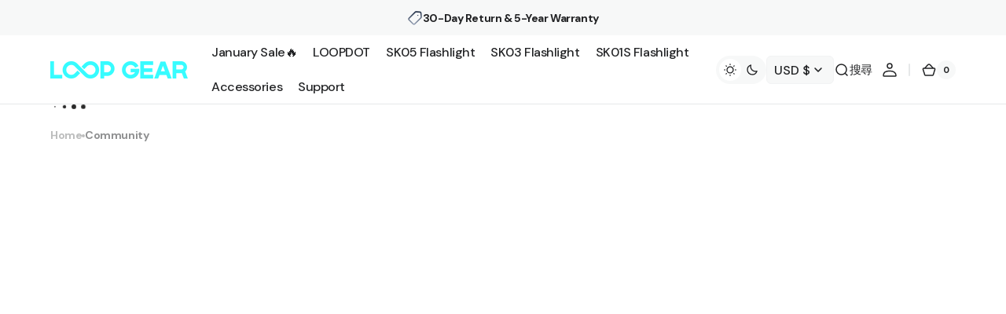

--- FILE ---
content_type: text/html; charset=utf-8
request_url: https://loopgear.com/zh/pages/affilicates
body_size: 58541
content:
<!doctype html>
<html class="no-js" lang="zh-TW" data-scheme="auto">
  <head>
    <meta name="facebook-domain-verification" content="gp615xml06o7sw8ur3pqywq62mssmu" />
    <meta charset="utf-8">
    <meta http-equiv="X-UA-Compatible" content="IE=edge">
    <meta name="viewport" content="width=device-width,initial-scale=1">
    <meta name="theme-color" content="">
    <link rel="canonical" href="https://loopgear.com/zh/pages/affilicates">
    <link rel="preconnect" href="https://cdn.shopify.com" crossorigin><link rel="icon" type="image/png" href="//loopgear.com/cdn/shop/files/LOOP_ICON_963c5513-e9b5-4791-858a-3b59e5df437f.png?crop=center&height=32&v=1713426150&width=32"><link rel="preconnect" href="https://fonts.shopifycdn.com" crossorigin><title>
      Community
 &ndash; LOOPGEAR</title>

    

    

<meta property="og:site_name" content="LOOPGEAR">
<meta property="og:url" content="https://loopgear.com/zh/pages/affilicates">
<meta property="og:title" content="Community">
<meta property="og:type" content="website">
<meta property="og:description" content="LOOP GEAR STUDIO, we design, use, get inspired, redesign and on and on,  that is how we get LOOP, join the journey with us."><meta property="og:image" content="http://loopgear.com/cdn/shop/files/SLG00974_kopia_1.jpg?v=1728963876">
  <meta property="og:image:secure_url" content="https://loopgear.com/cdn/shop/files/SLG00974_kopia_1.jpg?v=1728963876">
  <meta property="og:image:width" content="1200">
  <meta property="og:image:height" content="675"><meta name="twitter:site" content="@https://x.com/LOOP79028207"><meta name="twitter:card" content="summary_large_image">
<meta name="twitter:title" content="Community">
<meta name="twitter:description" content="LOOP GEAR STUDIO, we design, use, get inspired, redesign and on and on,  that is how we get LOOP, join the journey with us.">


    <script src="//loopgear.com/cdn/shop/t/34/assets/constants.js?v=37383056447335370521746582728" defer="defer"></script>
    <script src="//loopgear.com/cdn/shop/t/34/assets/pubsub.js?v=34180055027472970951746582746" defer="defer"></script>
    <script src="//loopgear.com/cdn/shop/t/34/assets/global.js?v=140541228118314915801746582734" defer="defer"></script>

    <script>window.performance && window.performance.mark && window.performance.mark('shopify.content_for_header.start');</script><meta name="google-site-verification" content="ouV-e9ZS3Cv1uJdaDeL-Sv09ki_hTRHKUFvPIwC5Bj4">
<meta id="shopify-digital-wallet" name="shopify-digital-wallet" content="/69161517342/digital_wallets/dialog">
<meta name="shopify-checkout-api-token" content="303323f7329caedea751af9ac9b4e791">
<meta id="in-context-paypal-metadata" data-shop-id="69161517342" data-venmo-supported="false" data-environment="production" data-locale="en_US" data-paypal-v4="true" data-currency="USD">
<link rel="alternate" hreflang="x-default" href="https://loopgear.com/pages/affilicates">
<link rel="alternate" hreflang="en" href="https://loopgear.com/pages/affilicates">
<link rel="alternate" hreflang="zh-Hant" href="https://loopgear.com/zh/pages/affilicates">
<link rel="alternate" hreflang="zh-Hant-AC" href="https://loopgear.com/zh/pages/affilicates">
<link rel="alternate" hreflang="zh-Hant-AD" href="https://loopgear.com/zh/pages/affilicates">
<link rel="alternate" hreflang="zh-Hant-AE" href="https://loopgear.com/zh/pages/affilicates">
<link rel="alternate" hreflang="zh-Hant-AF" href="https://loopgear.com/zh/pages/affilicates">
<link rel="alternate" hreflang="zh-Hant-AG" href="https://loopgear.com/zh/pages/affilicates">
<link rel="alternate" hreflang="zh-Hant-AI" href="https://loopgear.com/zh/pages/affilicates">
<link rel="alternate" hreflang="zh-Hant-AL" href="https://loopgear.com/zh/pages/affilicates">
<link rel="alternate" hreflang="zh-Hant-AM" href="https://loopgear.com/zh/pages/affilicates">
<link rel="alternate" hreflang="zh-Hant-AO" href="https://loopgear.com/zh/pages/affilicates">
<link rel="alternate" hreflang="zh-Hant-AR" href="https://loopgear.com/zh/pages/affilicates">
<link rel="alternate" hreflang="zh-Hant-AT" href="https://loopgear.com/zh/pages/affilicates">
<link rel="alternate" hreflang="zh-Hant-AU" href="https://loopgear.com/zh/pages/affilicates">
<link rel="alternate" hreflang="zh-Hant-AW" href="https://loopgear.com/zh/pages/affilicates">
<link rel="alternate" hreflang="zh-Hant-AX" href="https://loopgear.com/zh/pages/affilicates">
<link rel="alternate" hreflang="zh-Hant-AZ" href="https://loopgear.com/zh/pages/affilicates">
<link rel="alternate" hreflang="zh-Hant-BA" href="https://loopgear.com/zh/pages/affilicates">
<link rel="alternate" hreflang="zh-Hant-BB" href="https://loopgear.com/zh/pages/affilicates">
<link rel="alternate" hreflang="zh-Hant-BD" href="https://loopgear.com/zh/pages/affilicates">
<link rel="alternate" hreflang="zh-Hant-BE" href="https://loopgear.com/zh/pages/affilicates">
<link rel="alternate" hreflang="zh-Hant-BF" href="https://loopgear.com/zh/pages/affilicates">
<link rel="alternate" hreflang="zh-Hant-BG" href="https://loopgear.com/zh/pages/affilicates">
<link rel="alternate" hreflang="zh-Hant-BH" href="https://loopgear.com/zh/pages/affilicates">
<link rel="alternate" hreflang="zh-Hant-BI" href="https://loopgear.com/zh/pages/affilicates">
<link rel="alternate" hreflang="zh-Hant-BJ" href="https://loopgear.com/zh/pages/affilicates">
<link rel="alternate" hreflang="zh-Hant-BL" href="https://loopgear.com/zh/pages/affilicates">
<link rel="alternate" hreflang="zh-Hant-BM" href="https://loopgear.com/zh/pages/affilicates">
<link rel="alternate" hreflang="zh-Hant-BN" href="https://loopgear.com/zh/pages/affilicates">
<link rel="alternate" hreflang="zh-Hant-BO" href="https://loopgear.com/zh/pages/affilicates">
<link rel="alternate" hreflang="zh-Hant-BQ" href="https://loopgear.com/zh/pages/affilicates">
<link rel="alternate" hreflang="zh-Hant-BR" href="https://loopgear.com/zh/pages/affilicates">
<link rel="alternate" hreflang="zh-Hant-BS" href="https://loopgear.com/zh/pages/affilicates">
<link rel="alternate" hreflang="zh-Hant-BT" href="https://loopgear.com/zh/pages/affilicates">
<link rel="alternate" hreflang="zh-Hant-BW" href="https://loopgear.com/zh/pages/affilicates">
<link rel="alternate" hreflang="zh-Hant-BY" href="https://loopgear.com/zh/pages/affilicates">
<link rel="alternate" hreflang="zh-Hant-BZ" href="https://loopgear.com/zh/pages/affilicates">
<link rel="alternate" hreflang="zh-Hant-CA" href="https://loopgear.com/zh/pages/affilicates">
<link rel="alternate" hreflang="zh-Hant-CC" href="https://loopgear.com/zh/pages/affilicates">
<link rel="alternate" hreflang="zh-Hant-CD" href="https://loopgear.com/zh/pages/affilicates">
<link rel="alternate" hreflang="zh-Hant-CF" href="https://loopgear.com/zh/pages/affilicates">
<link rel="alternate" hreflang="zh-Hant-CG" href="https://loopgear.com/zh/pages/affilicates">
<link rel="alternate" hreflang="zh-Hant-CH" href="https://loopgear.com/zh/pages/affilicates">
<link rel="alternate" hreflang="zh-Hant-CI" href="https://loopgear.com/zh/pages/affilicates">
<link rel="alternate" hreflang="zh-Hant-CK" href="https://loopgear.com/zh/pages/affilicates">
<link rel="alternate" hreflang="zh-Hant-CL" href="https://loopgear.com/zh/pages/affilicates">
<link rel="alternate" hreflang="zh-Hant-CM" href="https://loopgear.com/zh/pages/affilicates">
<link rel="alternate" hreflang="zh-Hant-CN" href="https://loopgear.com/zh/pages/affilicates">
<link rel="alternate" hreflang="zh-Hant-CO" href="https://loopgear.com/zh/pages/affilicates">
<link rel="alternate" hreflang="zh-Hant-CR" href="https://loopgear.com/zh/pages/affilicates">
<link rel="alternate" hreflang="zh-Hant-CV" href="https://loopgear.com/zh/pages/affilicates">
<link rel="alternate" hreflang="zh-Hant-CW" href="https://loopgear.com/zh/pages/affilicates">
<link rel="alternate" hreflang="zh-Hant-CX" href="https://loopgear.com/zh/pages/affilicates">
<link rel="alternate" hreflang="zh-Hant-CY" href="https://loopgear.com/zh/pages/affilicates">
<link rel="alternate" hreflang="zh-Hant-CZ" href="https://loopgear.com/zh/pages/affilicates">
<link rel="alternate" hreflang="zh-Hant-DE" href="https://loopgear.com/zh/pages/affilicates">
<link rel="alternate" hreflang="zh-Hant-DJ" href="https://loopgear.com/zh/pages/affilicates">
<link rel="alternate" hreflang="zh-Hant-DK" href="https://loopgear.com/zh/pages/affilicates">
<link rel="alternate" hreflang="zh-Hant-DM" href="https://loopgear.com/zh/pages/affilicates">
<link rel="alternate" hreflang="zh-Hant-DO" href="https://loopgear.com/zh/pages/affilicates">
<link rel="alternate" hreflang="zh-Hant-DZ" href="https://loopgear.com/zh/pages/affilicates">
<link rel="alternate" hreflang="zh-Hant-EC" href="https://loopgear.com/zh/pages/affilicates">
<link rel="alternate" hreflang="zh-Hant-EE" href="https://loopgear.com/zh/pages/affilicates">
<link rel="alternate" hreflang="zh-Hant-EG" href="https://loopgear.com/zh/pages/affilicates">
<link rel="alternate" hreflang="zh-Hant-EH" href="https://loopgear.com/zh/pages/affilicates">
<link rel="alternate" hreflang="zh-Hant-ER" href="https://loopgear.com/zh/pages/affilicates">
<link rel="alternate" hreflang="zh-Hant-ES" href="https://loopgear.com/zh/pages/affilicates">
<link rel="alternate" hreflang="zh-Hant-ET" href="https://loopgear.com/zh/pages/affilicates">
<link rel="alternate" hreflang="zh-Hant-FI" href="https://loopgear.com/zh/pages/affilicates">
<link rel="alternate" hreflang="zh-Hant-FJ" href="https://loopgear.com/zh/pages/affilicates">
<link rel="alternate" hreflang="zh-Hant-FK" href="https://loopgear.com/zh/pages/affilicates">
<link rel="alternate" hreflang="zh-Hant-FO" href="https://loopgear.com/zh/pages/affilicates">
<link rel="alternate" hreflang="zh-Hant-FR" href="https://loopgear.com/zh/pages/affilicates">
<link rel="alternate" hreflang="zh-Hant-GA" href="https://loopgear.com/zh/pages/affilicates">
<link rel="alternate" hreflang="zh-Hant-GB" href="https://loopgear.com/zh/pages/affilicates">
<link rel="alternate" hreflang="zh-Hant-GD" href="https://loopgear.com/zh/pages/affilicates">
<link rel="alternate" hreflang="zh-Hant-GE" href="https://loopgear.com/zh/pages/affilicates">
<link rel="alternate" hreflang="zh-Hant-GF" href="https://loopgear.com/zh/pages/affilicates">
<link rel="alternate" hreflang="zh-Hant-GG" href="https://loopgear.com/zh/pages/affilicates">
<link rel="alternate" hreflang="zh-Hant-GH" href="https://loopgear.com/zh/pages/affilicates">
<link rel="alternate" hreflang="zh-Hant-GI" href="https://loopgear.com/zh/pages/affilicates">
<link rel="alternate" hreflang="zh-Hant-GL" href="https://loopgear.com/zh/pages/affilicates">
<link rel="alternate" hreflang="zh-Hant-GM" href="https://loopgear.com/zh/pages/affilicates">
<link rel="alternate" hreflang="zh-Hant-GN" href="https://loopgear.com/zh/pages/affilicates">
<link rel="alternate" hreflang="zh-Hant-GP" href="https://loopgear.com/zh/pages/affilicates">
<link rel="alternate" hreflang="zh-Hant-GQ" href="https://loopgear.com/zh/pages/affilicates">
<link rel="alternate" hreflang="zh-Hant-GR" href="https://loopgear.com/zh/pages/affilicates">
<link rel="alternate" hreflang="zh-Hant-GS" href="https://loopgear.com/zh/pages/affilicates">
<link rel="alternate" hreflang="zh-Hant-GT" href="https://loopgear.com/zh/pages/affilicates">
<link rel="alternate" hreflang="zh-Hant-GW" href="https://loopgear.com/zh/pages/affilicates">
<link rel="alternate" hreflang="zh-Hant-GY" href="https://loopgear.com/zh/pages/affilicates">
<link rel="alternate" hreflang="zh-Hant-HK" href="https://loopgear.com/zh/pages/affilicates">
<link rel="alternate" hreflang="zh-Hant-HN" href="https://loopgear.com/zh/pages/affilicates">
<link rel="alternate" hreflang="zh-Hant-HR" href="https://loopgear.com/zh/pages/affilicates">
<link rel="alternate" hreflang="zh-Hant-HT" href="https://loopgear.com/zh/pages/affilicates">
<link rel="alternate" hreflang="zh-Hant-HU" href="https://loopgear.com/zh/pages/affilicates">
<link rel="alternate" hreflang="zh-Hant-ID" href="https://loopgear.com/zh/pages/affilicates">
<link rel="alternate" hreflang="zh-Hant-IE" href="https://loopgear.com/zh/pages/affilicates">
<link rel="alternate" hreflang="zh-Hant-IL" href="https://loopgear.com/zh/pages/affilicates">
<link rel="alternate" hreflang="zh-Hant-IM" href="https://loopgear.com/zh/pages/affilicates">
<link rel="alternate" hreflang="zh-Hant-IN" href="https://loopgear.com/zh/pages/affilicates">
<link rel="alternate" hreflang="zh-Hant-IO" href="https://loopgear.com/zh/pages/affilicates">
<link rel="alternate" hreflang="zh-Hant-IQ" href="https://loopgear.com/zh/pages/affilicates">
<link rel="alternate" hreflang="zh-Hant-IS" href="https://loopgear.com/zh/pages/affilicates">
<link rel="alternate" hreflang="zh-Hant-IT" href="https://loopgear.com/zh/pages/affilicates">
<link rel="alternate" hreflang="zh-Hant-JE" href="https://loopgear.com/zh/pages/affilicates">
<link rel="alternate" hreflang="zh-Hant-JM" href="https://loopgear.com/zh/pages/affilicates">
<link rel="alternate" hreflang="zh-Hant-JO" href="https://loopgear.com/zh/pages/affilicates">
<link rel="alternate" hreflang="zh-Hant-JP" href="https://loopgear.com/zh/pages/affilicates">
<link rel="alternate" hreflang="zh-Hant-KE" href="https://loopgear.com/zh/pages/affilicates">
<link rel="alternate" hreflang="zh-Hant-KG" href="https://loopgear.com/zh/pages/affilicates">
<link rel="alternate" hreflang="zh-Hant-KH" href="https://loopgear.com/zh/pages/affilicates">
<link rel="alternate" hreflang="zh-Hant-KI" href="https://loopgear.com/zh/pages/affilicates">
<link rel="alternate" hreflang="zh-Hant-KM" href="https://loopgear.com/zh/pages/affilicates">
<link rel="alternate" hreflang="zh-Hant-KN" href="https://loopgear.com/zh/pages/affilicates">
<link rel="alternate" hreflang="zh-Hant-KR" href="https://loopgear.com/zh/pages/affilicates">
<link rel="alternate" hreflang="zh-Hant-KW" href="https://loopgear.com/zh/pages/affilicates">
<link rel="alternate" hreflang="zh-Hant-KY" href="https://loopgear.com/zh/pages/affilicates">
<link rel="alternate" hreflang="zh-Hant-KZ" href="https://loopgear.com/zh/pages/affilicates">
<link rel="alternate" hreflang="zh-Hant-LA" href="https://loopgear.com/zh/pages/affilicates">
<link rel="alternate" hreflang="zh-Hant-LB" href="https://loopgear.com/zh/pages/affilicates">
<link rel="alternate" hreflang="zh-Hant-LC" href="https://loopgear.com/zh/pages/affilicates">
<link rel="alternate" hreflang="zh-Hant-LI" href="https://loopgear.com/zh/pages/affilicates">
<link rel="alternate" hreflang="zh-Hant-LK" href="https://loopgear.com/zh/pages/affilicates">
<link rel="alternate" hreflang="zh-Hant-LR" href="https://loopgear.com/zh/pages/affilicates">
<link rel="alternate" hreflang="zh-Hant-LS" href="https://loopgear.com/zh/pages/affilicates">
<link rel="alternate" hreflang="zh-Hant-LT" href="https://loopgear.com/zh/pages/affilicates">
<link rel="alternate" hreflang="zh-Hant-LU" href="https://loopgear.com/zh/pages/affilicates">
<link rel="alternate" hreflang="zh-Hant-LV" href="https://loopgear.com/zh/pages/affilicates">
<link rel="alternate" hreflang="zh-Hant-LY" href="https://loopgear.com/zh/pages/affilicates">
<link rel="alternate" hreflang="zh-Hant-MA" href="https://loopgear.com/zh/pages/affilicates">
<link rel="alternate" hreflang="zh-Hant-MC" href="https://loopgear.com/zh/pages/affilicates">
<link rel="alternate" hreflang="zh-Hant-MD" href="https://loopgear.com/zh/pages/affilicates">
<link rel="alternate" hreflang="zh-Hant-ME" href="https://loopgear.com/zh/pages/affilicates">
<link rel="alternate" hreflang="zh-Hant-MF" href="https://loopgear.com/zh/pages/affilicates">
<link rel="alternate" hreflang="zh-Hant-MG" href="https://loopgear.com/zh/pages/affilicates">
<link rel="alternate" hreflang="zh-Hant-MK" href="https://loopgear.com/zh/pages/affilicates">
<link rel="alternate" hreflang="zh-Hant-ML" href="https://loopgear.com/zh/pages/affilicates">
<link rel="alternate" hreflang="zh-Hant-MM" href="https://loopgear.com/zh/pages/affilicates">
<link rel="alternate" hreflang="zh-Hant-MN" href="https://loopgear.com/zh/pages/affilicates">
<link rel="alternate" hreflang="zh-Hant-MO" href="https://loopgear.com/zh/pages/affilicates">
<link rel="alternate" hreflang="zh-Hant-MQ" href="https://loopgear.com/zh/pages/affilicates">
<link rel="alternate" hreflang="zh-Hant-MR" href="https://loopgear.com/zh/pages/affilicates">
<link rel="alternate" hreflang="zh-Hant-MS" href="https://loopgear.com/zh/pages/affilicates">
<link rel="alternate" hreflang="zh-Hant-MT" href="https://loopgear.com/zh/pages/affilicates">
<link rel="alternate" hreflang="zh-Hant-MU" href="https://loopgear.com/zh/pages/affilicates">
<link rel="alternate" hreflang="zh-Hant-MV" href="https://loopgear.com/zh/pages/affilicates">
<link rel="alternate" hreflang="zh-Hant-MW" href="https://loopgear.com/zh/pages/affilicates">
<link rel="alternate" hreflang="zh-Hant-MX" href="https://loopgear.com/zh/pages/affilicates">
<link rel="alternate" hreflang="zh-Hant-MY" href="https://loopgear.com/zh/pages/affilicates">
<link rel="alternate" hreflang="zh-Hant-MZ" href="https://loopgear.com/zh/pages/affilicates">
<link rel="alternate" hreflang="zh-Hant-NA" href="https://loopgear.com/zh/pages/affilicates">
<link rel="alternate" hreflang="zh-Hant-NC" href="https://loopgear.com/zh/pages/affilicates">
<link rel="alternate" hreflang="zh-Hant-NE" href="https://loopgear.com/zh/pages/affilicates">
<link rel="alternate" hreflang="zh-Hant-NF" href="https://loopgear.com/zh/pages/affilicates">
<link rel="alternate" hreflang="zh-Hant-NG" href="https://loopgear.com/zh/pages/affilicates">
<link rel="alternate" hreflang="zh-Hant-NI" href="https://loopgear.com/zh/pages/affilicates">
<link rel="alternate" hreflang="zh-Hant-NL" href="https://loopgear.com/zh/pages/affilicates">
<link rel="alternate" hreflang="zh-Hant-NO" href="https://loopgear.com/zh/pages/affilicates">
<link rel="alternate" hreflang="zh-Hant-NP" href="https://loopgear.com/zh/pages/affilicates">
<link rel="alternate" hreflang="zh-Hant-NR" href="https://loopgear.com/zh/pages/affilicates">
<link rel="alternate" hreflang="zh-Hant-NU" href="https://loopgear.com/zh/pages/affilicates">
<link rel="alternate" hreflang="zh-Hant-NZ" href="https://loopgear.com/zh/pages/affilicates">
<link rel="alternate" hreflang="zh-Hant-OM" href="https://loopgear.com/zh/pages/affilicates">
<link rel="alternate" hreflang="zh-Hant-PA" href="https://loopgear.com/zh/pages/affilicates">
<link rel="alternate" hreflang="zh-Hant-PE" href="https://loopgear.com/zh/pages/affilicates">
<link rel="alternate" hreflang="zh-Hant-PF" href="https://loopgear.com/zh/pages/affilicates">
<link rel="alternate" hreflang="zh-Hant-PG" href="https://loopgear.com/zh/pages/affilicates">
<link rel="alternate" hreflang="zh-Hant-PH" href="https://loopgear.com/zh/pages/affilicates">
<link rel="alternate" hreflang="zh-Hant-PK" href="https://loopgear.com/zh/pages/affilicates">
<link rel="alternate" hreflang="zh-Hant-PL" href="https://loopgear.com/zh/pages/affilicates">
<link rel="alternate" hreflang="zh-Hant-PM" href="https://loopgear.com/zh/pages/affilicates">
<link rel="alternate" hreflang="zh-Hant-PN" href="https://loopgear.com/zh/pages/affilicates">
<link rel="alternate" hreflang="zh-Hant-PS" href="https://loopgear.com/zh/pages/affilicates">
<link rel="alternate" hreflang="zh-Hant-PT" href="https://loopgear.com/zh/pages/affilicates">
<link rel="alternate" hreflang="zh-Hant-PY" href="https://loopgear.com/zh/pages/affilicates">
<link rel="alternate" hreflang="zh-Hant-QA" href="https://loopgear.com/zh/pages/affilicates">
<link rel="alternate" hreflang="zh-Hant-RE" href="https://loopgear.com/zh/pages/affilicates">
<link rel="alternate" hreflang="zh-Hant-RO" href="https://loopgear.com/zh/pages/affilicates">
<link rel="alternate" hreflang="zh-Hant-RS" href="https://loopgear.com/zh/pages/affilicates">
<link rel="alternate" hreflang="zh-Hant-RU" href="https://loopgear.com/zh/pages/affilicates">
<link rel="alternate" hreflang="zh-Hant-RW" href="https://loopgear.com/zh/pages/affilicates">
<link rel="alternate" hreflang="zh-Hant-SA" href="https://loopgear.com/zh/pages/affilicates">
<link rel="alternate" hreflang="zh-Hant-SB" href="https://loopgear.com/zh/pages/affilicates">
<link rel="alternate" hreflang="zh-Hant-SC" href="https://loopgear.com/zh/pages/affilicates">
<link rel="alternate" hreflang="zh-Hant-SD" href="https://loopgear.com/zh/pages/affilicates">
<link rel="alternate" hreflang="zh-Hant-SE" href="https://loopgear.com/zh/pages/affilicates">
<link rel="alternate" hreflang="zh-Hant-SG" href="https://loopgear.com/zh/pages/affilicates">
<link rel="alternate" hreflang="zh-Hant-SH" href="https://loopgear.com/zh/pages/affilicates">
<link rel="alternate" hreflang="zh-Hant-SI" href="https://loopgear.com/zh/pages/affilicates">
<link rel="alternate" hreflang="zh-Hant-SJ" href="https://loopgear.com/zh/pages/affilicates">
<link rel="alternate" hreflang="zh-Hant-SK" href="https://loopgear.com/zh/pages/affilicates">
<link rel="alternate" hreflang="zh-Hant-SL" href="https://loopgear.com/zh/pages/affilicates">
<link rel="alternate" hreflang="zh-Hant-SM" href="https://loopgear.com/zh/pages/affilicates">
<link rel="alternate" hreflang="zh-Hant-SN" href="https://loopgear.com/zh/pages/affilicates">
<link rel="alternate" hreflang="zh-Hant-SO" href="https://loopgear.com/zh/pages/affilicates">
<link rel="alternate" hreflang="zh-Hant-SR" href="https://loopgear.com/zh/pages/affilicates">
<link rel="alternate" hreflang="zh-Hant-SS" href="https://loopgear.com/zh/pages/affilicates">
<link rel="alternate" hreflang="zh-Hant-ST" href="https://loopgear.com/zh/pages/affilicates">
<link rel="alternate" hreflang="zh-Hant-SV" href="https://loopgear.com/zh/pages/affilicates">
<link rel="alternate" hreflang="zh-Hant-SX" href="https://loopgear.com/zh/pages/affilicates">
<link rel="alternate" hreflang="zh-Hant-SZ" href="https://loopgear.com/zh/pages/affilicates">
<link rel="alternate" hreflang="zh-Hant-TA" href="https://loopgear.com/zh/pages/affilicates">
<link rel="alternate" hreflang="zh-Hant-TC" href="https://loopgear.com/zh/pages/affilicates">
<link rel="alternate" hreflang="zh-Hant-TD" href="https://loopgear.com/zh/pages/affilicates">
<link rel="alternate" hreflang="zh-Hant-TF" href="https://loopgear.com/zh/pages/affilicates">
<link rel="alternate" hreflang="zh-Hant-TG" href="https://loopgear.com/zh/pages/affilicates">
<link rel="alternate" hreflang="zh-Hant-TH" href="https://loopgear.com/zh/pages/affilicates">
<link rel="alternate" hreflang="zh-Hant-TJ" href="https://loopgear.com/zh/pages/affilicates">
<link rel="alternate" hreflang="zh-Hant-TK" href="https://loopgear.com/zh/pages/affilicates">
<link rel="alternate" hreflang="zh-Hant-TL" href="https://loopgear.com/zh/pages/affilicates">
<link rel="alternate" hreflang="zh-Hant-TM" href="https://loopgear.com/zh/pages/affilicates">
<link rel="alternate" hreflang="zh-Hant-TN" href="https://loopgear.com/zh/pages/affilicates">
<link rel="alternate" hreflang="zh-Hant-TO" href="https://loopgear.com/zh/pages/affilicates">
<link rel="alternate" hreflang="zh-Hant-TR" href="https://loopgear.com/zh/pages/affilicates">
<link rel="alternate" hreflang="zh-Hant-TT" href="https://loopgear.com/zh/pages/affilicates">
<link rel="alternate" hreflang="zh-Hant-TV" href="https://loopgear.com/zh/pages/affilicates">
<link rel="alternate" hreflang="zh-Hant-TW" href="https://loopgear.com/zh/pages/affilicates">
<link rel="alternate" hreflang="zh-Hant-TZ" href="https://loopgear.com/zh/pages/affilicates">
<link rel="alternate" hreflang="zh-Hant-UA" href="https://loopgear.com/zh/pages/affilicates">
<link rel="alternate" hreflang="zh-Hant-UG" href="https://loopgear.com/zh/pages/affilicates">
<link rel="alternate" hreflang="zh-Hant-UM" href="https://loopgear.com/zh/pages/affilicates">
<link rel="alternate" hreflang="zh-Hant-US" href="https://loopgear.com/zh/pages/affilicates">
<link rel="alternate" hreflang="zh-Hant-UY" href="https://loopgear.com/zh/pages/affilicates">
<link rel="alternate" hreflang="zh-Hant-UZ" href="https://loopgear.com/zh/pages/affilicates">
<link rel="alternate" hreflang="zh-Hant-VA" href="https://loopgear.com/zh/pages/affilicates">
<link rel="alternate" hreflang="zh-Hant-VC" href="https://loopgear.com/zh/pages/affilicates">
<link rel="alternate" hreflang="zh-Hant-VE" href="https://loopgear.com/zh/pages/affilicates">
<link rel="alternate" hreflang="zh-Hant-VG" href="https://loopgear.com/zh/pages/affilicates">
<link rel="alternate" hreflang="zh-Hant-VN" href="https://loopgear.com/zh/pages/affilicates">
<link rel="alternate" hreflang="zh-Hant-VU" href="https://loopgear.com/zh/pages/affilicates">
<link rel="alternate" hreflang="zh-Hant-WF" href="https://loopgear.com/zh/pages/affilicates">
<link rel="alternate" hreflang="zh-Hant-WS" href="https://loopgear.com/zh/pages/affilicates">
<link rel="alternate" hreflang="zh-Hant-XK" href="https://loopgear.com/zh/pages/affilicates">
<link rel="alternate" hreflang="zh-Hant-YE" href="https://loopgear.com/zh/pages/affilicates">
<link rel="alternate" hreflang="zh-Hant-YT" href="https://loopgear.com/zh/pages/affilicates">
<link rel="alternate" hreflang="zh-Hant-ZA" href="https://loopgear.com/zh/pages/affilicates">
<link rel="alternate" hreflang="zh-Hant-ZM" href="https://loopgear.com/zh/pages/affilicates">
<link rel="alternate" hreflang="zh-Hant-ZW" href="https://loopgear.com/zh/pages/affilicates">
<script async="async" src="/checkouts/internal/preloads.js?locale=zh-US"></script>
<script id="shopify-features" type="application/json">{"accessToken":"303323f7329caedea751af9ac9b4e791","betas":["rich-media-storefront-analytics"],"domain":"loopgear.com","predictiveSearch":true,"shopId":69161517342,"locale":"zh-tw"}</script>
<script>var Shopify = Shopify || {};
Shopify.shop = "loop-universe-6044.myshopify.com";
Shopify.locale = "zh-TW";
Shopify.currency = {"active":"USD","rate":"1.0"};
Shopify.country = "US";
Shopify.theme = {"name":"调研后","id":178283872542,"schema_name":"Digital","schema_version":"1.2.0","theme_store_id":2539,"role":"main"};
Shopify.theme.handle = "null";
Shopify.theme.style = {"id":null,"handle":null};
Shopify.cdnHost = "loopgear.com/cdn";
Shopify.routes = Shopify.routes || {};
Shopify.routes.root = "/zh/";</script>
<script type="module">!function(o){(o.Shopify=o.Shopify||{}).modules=!0}(window);</script>
<script>!function(o){function n(){var o=[];function n(){o.push(Array.prototype.slice.apply(arguments))}return n.q=o,n}var t=o.Shopify=o.Shopify||{};t.loadFeatures=n(),t.autoloadFeatures=n()}(window);</script>
<script id="shop-js-analytics" type="application/json">{"pageType":"page"}</script>
<script defer="defer" async type="module" src="//loopgear.com/cdn/shopifycloud/shop-js/modules/v2/client.init-shop-cart-sync_CaiaFhqz.zh-TW.esm.js"></script>
<script defer="defer" async type="module" src="//loopgear.com/cdn/shopifycloud/shop-js/modules/v2/chunk.common_D2dUwcVR.esm.js"></script>
<script defer="defer" async type="module" src="//loopgear.com/cdn/shopifycloud/shop-js/modules/v2/chunk.modal_CdafGFEy.esm.js"></script>
<script type="module">
  await import("//loopgear.com/cdn/shopifycloud/shop-js/modules/v2/client.init-shop-cart-sync_CaiaFhqz.zh-TW.esm.js");
await import("//loopgear.com/cdn/shopifycloud/shop-js/modules/v2/chunk.common_D2dUwcVR.esm.js");
await import("//loopgear.com/cdn/shopifycloud/shop-js/modules/v2/chunk.modal_CdafGFEy.esm.js");

  window.Shopify.SignInWithShop?.initShopCartSync?.({"fedCMEnabled":true,"windoidEnabled":true});

</script>
<script id="__st">var __st={"a":69161517342,"offset":28800,"reqid":"c2ac4767-c6b9-457b-aab0-c137be75eea8-1769272245","pageurl":"loopgear.com\/zh\/pages\/affilicates","s":"pages-114451579166","u":"d9898fc067f1","p":"page","rtyp":"page","rid":114451579166};</script>
<script>window.ShopifyPaypalV4VisibilityTracking = true;</script>
<script id="form-persister">!function(){'use strict';const t='contact',e='new_comment',n=[[t,t],['blogs',e],['comments',e],[t,'customer']],o='password',r='form_key',c=['recaptcha-v3-token','g-recaptcha-response','h-captcha-response',o],s=()=>{try{return window.sessionStorage}catch{return}},i='__shopify_v',u=t=>t.elements[r],a=function(){const t=[...n].map((([t,e])=>`form[action*='/${t}']:not([data-nocaptcha='true']) input[name='form_type'][value='${e}']`)).join(',');var e;return e=t,()=>e?[...document.querySelectorAll(e)].map((t=>t.form)):[]}();function m(t){const e=u(t);a().includes(t)&&(!e||!e.value)&&function(t){try{if(!s())return;!function(t){const e=s();if(!e)return;const n=u(t);if(!n)return;const o=n.value;o&&e.removeItem(o)}(t);const e=Array.from(Array(32),(()=>Math.random().toString(36)[2])).join('');!function(t,e){u(t)||t.append(Object.assign(document.createElement('input'),{type:'hidden',name:r})),t.elements[r].value=e}(t,e),function(t,e){const n=s();if(!n)return;const r=[...t.querySelectorAll(`input[type='${o}']`)].map((({name:t})=>t)),u=[...c,...r],a={};for(const[o,c]of new FormData(t).entries())u.includes(o)||(a[o]=c);n.setItem(e,JSON.stringify({[i]:1,action:t.action,data:a}))}(t,e)}catch(e){console.error('failed to persist form',e)}}(t)}const f=t=>{if('true'===t.dataset.persistBound)return;const e=function(t,e){const n=function(t){return'function'==typeof t.submit?t.submit:HTMLFormElement.prototype.submit}(t).bind(t);return function(){let t;return()=>{t||(t=!0,(()=>{try{e(),n()}catch(t){(t=>{console.error('form submit failed',t)})(t)}})(),setTimeout((()=>t=!1),250))}}()}(t,(()=>{m(t)}));!function(t,e){if('function'==typeof t.submit&&'function'==typeof e)try{t.submit=e}catch{}}(t,e),t.addEventListener('submit',(t=>{t.preventDefault(),e()})),t.dataset.persistBound='true'};!function(){function t(t){const e=(t=>{const e=t.target;return e instanceof HTMLFormElement?e:e&&e.form})(t);e&&m(e)}document.addEventListener('submit',t),document.addEventListener('DOMContentLoaded',(()=>{const e=a();for(const t of e)f(t);var n;n=document.body,new window.MutationObserver((t=>{for(const e of t)if('childList'===e.type&&e.addedNodes.length)for(const t of e.addedNodes)1===t.nodeType&&'FORM'===t.tagName&&a().includes(t)&&f(t)})).observe(n,{childList:!0,subtree:!0,attributes:!1}),document.removeEventListener('submit',t)}))}()}();</script>
<script integrity="sha256-4kQ18oKyAcykRKYeNunJcIwy7WH5gtpwJnB7kiuLZ1E=" data-source-attribution="shopify.loadfeatures" defer="defer" src="//loopgear.com/cdn/shopifycloud/storefront/assets/storefront/load_feature-a0a9edcb.js" crossorigin="anonymous"></script>
<script data-source-attribution="shopify.dynamic_checkout.dynamic.init">var Shopify=Shopify||{};Shopify.PaymentButton=Shopify.PaymentButton||{isStorefrontPortableWallets:!0,init:function(){window.Shopify.PaymentButton.init=function(){};var t=document.createElement("script");t.src="https://loopgear.com/cdn/shopifycloud/portable-wallets/latest/portable-wallets.zh-tw.js",t.type="module",document.head.appendChild(t)}};
</script>
<script data-source-attribution="shopify.dynamic_checkout.buyer_consent">
  function portableWalletsHideBuyerConsent(e){var t=document.getElementById("shopify-buyer-consent"),n=document.getElementById("shopify-subscription-policy-button");t&&n&&(t.classList.add("hidden"),t.setAttribute("aria-hidden","true"),n.removeEventListener("click",e))}function portableWalletsShowBuyerConsent(e){var t=document.getElementById("shopify-buyer-consent"),n=document.getElementById("shopify-subscription-policy-button");t&&n&&(t.classList.remove("hidden"),t.removeAttribute("aria-hidden"),n.addEventListener("click",e))}window.Shopify?.PaymentButton&&(window.Shopify.PaymentButton.hideBuyerConsent=portableWalletsHideBuyerConsent,window.Shopify.PaymentButton.showBuyerConsent=portableWalletsShowBuyerConsent);
</script>
<script data-source-attribution="shopify.dynamic_checkout.cart.bootstrap">document.addEventListener("DOMContentLoaded",(function(){function t(){return document.querySelector("shopify-accelerated-checkout-cart, shopify-accelerated-checkout")}if(t())Shopify.PaymentButton.init();else{new MutationObserver((function(e,n){t()&&(Shopify.PaymentButton.init(),n.disconnect())})).observe(document.body,{childList:!0,subtree:!0})}}));
</script>
<script id='scb4127' type='text/javascript' async='' src='https://loopgear.com/cdn/shopifycloud/privacy-banner/storefront-banner.js'></script><link id="shopify-accelerated-checkout-styles" rel="stylesheet" media="screen" href="https://loopgear.com/cdn/shopifycloud/portable-wallets/latest/accelerated-checkout-backwards-compat.css" crossorigin="anonymous">
<style id="shopify-accelerated-checkout-cart">
        #shopify-buyer-consent {
  margin-top: 1em;
  display: inline-block;
  width: 100%;
}

#shopify-buyer-consent.hidden {
  display: none;
}

#shopify-subscription-policy-button {
  background: none;
  border: none;
  padding: 0;
  text-decoration: underline;
  font-size: inherit;
  cursor: pointer;
}

#shopify-subscription-policy-button::before {
  box-shadow: none;
}

      </style>
<script id="sections-script" data-sections="header" defer="defer" src="//loopgear.com/cdn/shop/t/34/compiled_assets/scripts.js?v=3192"></script>
<script>window.performance && window.performance.mark && window.performance.mark('shopify.content_for_header.end');</script>


    <style data-shopify>
          @font-face {
  font-family: "DM Sans";
  font-weight: 500;
  font-style: normal;
  font-display: swap;
  src: url("//loopgear.com/cdn/fonts/dm_sans/dmsans_n5.8a0f1984c77eb7186ceb87c4da2173ff65eb012e.woff2") format("woff2"),
       url("//loopgear.com/cdn/fonts/dm_sans/dmsans_n5.9ad2e755a89e15b3d6c53259daad5fc9609888e6.woff") format("woff");
}

          @font-face {
  font-family: "DM Sans";
  font-weight: 700;
  font-style: normal;
  font-display: swap;
  src: url("//loopgear.com/cdn/fonts/dm_sans/dmsans_n7.97e21d81502002291ea1de8aefb79170c6946ce5.woff2") format("woff2"),
       url("//loopgear.com/cdn/fonts/dm_sans/dmsans_n7.af5c214f5116410ca1d53a2090665620e78e2e1b.woff") format("woff");
}

          @font-face {
  font-family: "DM Sans";
  font-weight: 700;
  font-style: normal;
  font-display: swap;
  src: url("//loopgear.com/cdn/fonts/dm_sans/dmsans_n7.97e21d81502002291ea1de8aefb79170c6946ce5.woff2") format("woff2"),
       url("//loopgear.com/cdn/fonts/dm_sans/dmsans_n7.af5c214f5116410ca1d53a2090665620e78e2e1b.woff") format("woff");
}

          @font-face {
  font-family: "DM Sans";
  font-weight: 700;
  font-style: normal;
  font-display: swap;
  src: url("//loopgear.com/cdn/fonts/dm_sans/dmsans_n7.97e21d81502002291ea1de8aefb79170c6946ce5.woff2") format("woff2"),
       url("//loopgear.com/cdn/fonts/dm_sans/dmsans_n7.af5c214f5116410ca1d53a2090665620e78e2e1b.woff") format("woff");
}

          @font-face {
  font-family: "DM Sans";
  font-weight: 700;
  font-style: normal;
  font-display: swap;
  src: url("//loopgear.com/cdn/fonts/dm_sans/dmsans_n7.97e21d81502002291ea1de8aefb79170c6946ce5.woff2") format("woff2"),
       url("//loopgear.com/cdn/fonts/dm_sans/dmsans_n7.af5c214f5116410ca1d53a2090665620e78e2e1b.woff") format("woff");
}

          @font-face {
  font-family: "DM Sans";
  font-weight: 700;
  font-style: normal;
  font-display: swap;
  src: url("//loopgear.com/cdn/fonts/dm_sans/dmsans_n7.97e21d81502002291ea1de8aefb79170c6946ce5.woff2") format("woff2"),
       url("//loopgear.com/cdn/fonts/dm_sans/dmsans_n7.af5c214f5116410ca1d53a2090665620e78e2e1b.woff") format("woff");
}

          @font-face {
  font-family: "DM Sans";
  font-weight: 500;
  font-style: normal;
  font-display: swap;
  src: url("//loopgear.com/cdn/fonts/dm_sans/dmsans_n5.8a0f1984c77eb7186ceb87c4da2173ff65eb012e.woff2") format("woff2"),
       url("//loopgear.com/cdn/fonts/dm_sans/dmsans_n5.9ad2e755a89e15b3d6c53259daad5fc9609888e6.woff") format("woff");
}

          @font-face {
  font-family: "DM Sans";
  font-weight: 500;
  font-style: normal;
  font-display: swap;
  src: url("//loopgear.com/cdn/fonts/dm_sans/dmsans_n5.8a0f1984c77eb7186ceb87c4da2173ff65eb012e.woff2") format("woff2"),
       url("//loopgear.com/cdn/fonts/dm_sans/dmsans_n5.9ad2e755a89e15b3d6c53259daad5fc9609888e6.woff") format("woff");
}

          @font-face {
  font-family: "DM Sans";
  font-weight: 700;
  font-style: normal;
  font-display: swap;
  src: url("//loopgear.com/cdn/fonts/dm_sans/dmsans_n7.97e21d81502002291ea1de8aefb79170c6946ce5.woff2") format("woff2"),
       url("//loopgear.com/cdn/fonts/dm_sans/dmsans_n7.af5c214f5116410ca1d53a2090665620e78e2e1b.woff") format("woff");
}

          @font-face {
  font-family: "DM Sans";
  font-weight: 700;
  font-style: normal;
  font-display: swap;
  src: url("//loopgear.com/cdn/fonts/dm_sans/dmsans_n7.97e21d81502002291ea1de8aefb79170c6946ce5.woff2") format("woff2"),
       url("//loopgear.com/cdn/fonts/dm_sans/dmsans_n7.af5c214f5116410ca1d53a2090665620e78e2e1b.woff") format("woff");
}

          @font-face {
  font-family: "DM Sans";
  font-weight: 500;
  font-style: normal;
  font-display: swap;
  src: url("//loopgear.com/cdn/fonts/dm_sans/dmsans_n5.8a0f1984c77eb7186ceb87c4da2173ff65eb012e.woff2") format("woff2"),
       url("//loopgear.com/cdn/fonts/dm_sans/dmsans_n5.9ad2e755a89e15b3d6c53259daad5fc9609888e6.woff") format("woff");
}

          @font-face {
  font-family: "DM Sans";
  font-weight: 700;
  font-style: normal;
  font-display: swap;
  src: url("//loopgear.com/cdn/fonts/dm_sans/dmsans_n7.97e21d81502002291ea1de8aefb79170c6946ce5.woff2") format("woff2"),
       url("//loopgear.com/cdn/fonts/dm_sans/dmsans_n7.af5c214f5116410ca1d53a2090665620e78e2e1b.woff") format("woff");
}

          @font-face {
  font-family: "DM Sans";
  font-weight: 300;
  font-style: normal;
  font-display: swap;
  src: url("//loopgear.com/cdn/fonts/dm_sans/dmsans_n3.d218434bb518134511e5205d90c23cfb8a1b261b.woff2") format("woff2"),
       url("//loopgear.com/cdn/fonts/dm_sans/dmsans_n3.0c324a11de656e0e3f656188ad5de9ff34f70c04.woff") format("woff");
}

          @font-face {
  font-family: "DM Sans";
  font-weight: 400;
  font-style: normal;
  font-display: swap;
  src: url("//loopgear.com/cdn/fonts/dm_sans/dmsans_n4.ec80bd4dd7e1a334c969c265873491ae56018d72.woff2") format("woff2"),
       url("//loopgear.com/cdn/fonts/dm_sans/dmsans_n4.87bdd914d8a61247b911147ae68e754d695c58a6.woff") format("woff");
}

          @font-face {
  font-family: "DM Sans";
  font-weight: 500;
  font-style: normal;
  font-display: swap;
  src: url("//loopgear.com/cdn/fonts/dm_sans/dmsans_n5.8a0f1984c77eb7186ceb87c4da2173ff65eb012e.woff2") format("woff2"),
       url("//loopgear.com/cdn/fonts/dm_sans/dmsans_n5.9ad2e755a89e15b3d6c53259daad5fc9609888e6.woff") format("woff");
}

          @font-face {
  font-family: "DM Sans";
  font-weight: 700;
  font-style: normal;
  font-display: swap;
  src: url("//loopgear.com/cdn/fonts/dm_sans/dmsans_n7.97e21d81502002291ea1de8aefb79170c6946ce5.woff2") format("woff2"),
       url("//loopgear.com/cdn/fonts/dm_sans/dmsans_n7.af5c214f5116410ca1d53a2090665620e78e2e1b.woff") format("woff");
}

          @font-face {
  font-family: "DM Sans";
  font-weight: 500;
  font-style: italic;
  font-display: swap;
  src: url("//loopgear.com/cdn/fonts/dm_sans/dmsans_i5.8654104650c013677e3def7db9b31bfbaa34e59a.woff2") format("woff2"),
       url("//loopgear.com/cdn/fonts/dm_sans/dmsans_i5.a0dc844d8a75a4232f255fc600ad5a295572bed9.woff") format("woff");
}

          @font-face {
  font-family: "DM Sans";
  font-weight: 700;
  font-style: italic;
  font-display: swap;
  src: url("//loopgear.com/cdn/fonts/dm_sans/dmsans_i7.52b57f7d7342eb7255084623d98ab83fd96e7f9b.woff2") format("woff2"),
       url("//loopgear.com/cdn/fonts/dm_sans/dmsans_i7.d5e14ef18a1d4a8ce78a4187580b4eb1759c2eda.woff") format("woff");
}

          @font-face {
  font-family: "DM Sans";
  font-weight: 700;
  font-style: italic;
  font-display: swap;
  src: url("//loopgear.com/cdn/fonts/dm_sans/dmsans_i7.52b57f7d7342eb7255084623d98ab83fd96e7f9b.woff2") format("woff2"),
       url("//loopgear.com/cdn/fonts/dm_sans/dmsans_i7.d5e14ef18a1d4a8ce78a4187580b4eb1759c2eda.woff") format("woff");
}


          
            :root,
          	[data-scheme=light] .color-background-1 {
          		--color-background: 255,255,255;
              --color-background-secondary: 247,248,248;
          		
          			--gradient-background: #ffffff;
          		
          		--color-foreground: 34, 35, 37;
          		--color-foreground-secondary: 103, 115, 124;
          		--color-foreground-title: 34, 35, 37;

          		--color-button-text: 255, 255, 255;
          		--color-button-text-hover: 255, 255, 255;
          		--color-button: 0, 0, 0;
          		--color-button-hover: 40, 213, 239;

          		--color-button-secondary: 34, 35, 37;
          		--color-button-secondary-hover: 45, 54, 69;
          		--color-button-secondary-text: 255, 255, 255;
          		--color-button-secondary-text-hover: 255, 255, 255;

          		--color-button-tertiary-text: 255, 255, 255;
          		--color-button-tertiary-text-hover: 255, 127, 39;
          		--color-button-tertiary: 0, 0, 0;
          		--color-button-tertiary-hover: 0, 0, 0;

          		--color-overlay: 0, 0, 0;
          		--color-border-input: 242, 243, 244;
          		--color-background-input: 247, 248, 248;
              --color-border: 230, 232, 233;
              --color-accent: 45,54,69;
              
                --gradient-accent: linear-gradient(180deg, rgba(22, 36, 59, 1), rgba(158, 170, 191, 1) 100%);
              
          	}
          	@media (prefers-color-scheme: light) {
              :root,
          		[data-scheme=auto] .color-background-1 {
          			--color-background: 255,255,255;
                --color-background-secondary: 247,248,248;
          			
          				--gradient-background: #ffffff;
          			
          			--color-foreground: 34, 35, 37;
          			--color-foreground-secondary: 103, 115, 124;
          			--color-foreground-title: 34, 35, 37;

          			--color-button-text: 255, 255, 255;
          			--color-button-text-hover: 255, 255, 255;
          			--color-button: 0, 0, 0;
          			--color-button-hover: 40, 213, 239;

          			--color-button-secondary: 34, 35, 37;
          			--color-button-secondary-hover: 45, 54, 69;
          			--color-button-secondary-text: 255, 255, 255;
          			--color-button-secondary-text-hover: 255, 255, 255;

          			--color-button-tertiary-text: 255, 255, 255;
          			--color-button-tertiary-text-hover: 255, 127, 39;
          			--color-button-tertiary: 0, 0, 0;
          			--color-button-tertiary-hover: 0, 0, 0;

          			--color-overlay: 0, 0, 0;
          			--color-border-input: 242, 243, 244;
          			--color-background-input: 247, 248, 248;
          			--color-border: 230, 232, 233;
                --color-accent: 45,54,69;
                
                  --gradient-accent: linear-gradient(180deg, rgba(22, 36, 59, 1), rgba(158, 170, 191, 1) 100%);
                
          		}
          	}
          
            
          	[data-scheme=light] .color-background-2 {
          		--color-background: 247,248,248;
              --color-background-secondary: 255,255,255;
          		
          			--gradient-background: #f7f8f8;
          		
          		--color-foreground: 34, 35, 37;
          		--color-foreground-secondary: 103, 115, 124;
          		--color-foreground-title: 0, 0, 0;

          		--color-button-text: 255, 255, 255;
          		--color-button-text-hover: 255, 255, 255;
          		--color-button: 0, 0, 0;
          		--color-button-hover: 40, 213, 239;

          		--color-button-secondary: 0, 0, 0;
          		--color-button-secondary-hover: 0, 0, 0;
          		--color-button-secondary-text: 255, 255, 255;
          		--color-button-secondary-text-hover: 255, 255, 255;

          		--color-button-tertiary-text: 0, 0, 0;
          		--color-button-tertiary-text-hover: 255, 255, 255;
          		--color-button-tertiary: 0, 0, 0;
          		--color-button-tertiary-hover: 0, 0, 0;

          		--color-overlay: 0, 0, 0;
          		--color-border-input: 34, 35, 37;
          		--color-background-input: 255, 255, 255;
              --color-border: 34, 35, 37;
              --color-accent: 45,54,69;
              
                --gradient-accent: linear-gradient(135deg, rgba(80, 234, 255, 1), rgba(21, 102, 224, 1) 100%);
              
          	}
          	@media (prefers-color-scheme: light) {
              
          		[data-scheme=auto] .color-background-2 {
          			--color-background: 247,248,248;
                --color-background-secondary: 255,255,255;
          			
          				--gradient-background: #f7f8f8;
          			
          			--color-foreground: 34, 35, 37;
          			--color-foreground-secondary: 103, 115, 124;
          			--color-foreground-title: 0, 0, 0;

          			--color-button-text: 255, 255, 255;
          			--color-button-text-hover: 255, 255, 255;
          			--color-button: 0, 0, 0;
          			--color-button-hover: 40, 213, 239;

          			--color-button-secondary: 0, 0, 0;
          			--color-button-secondary-hover: 0, 0, 0;
          			--color-button-secondary-text: 255, 255, 255;
          			--color-button-secondary-text-hover: 255, 255, 255;

          			--color-button-tertiary-text: 0, 0, 0;
          			--color-button-tertiary-text-hover: 255, 255, 255;
          			--color-button-tertiary: 0, 0, 0;
          			--color-button-tertiary-hover: 0, 0, 0;

          			--color-overlay: 0, 0, 0;
          			--color-border-input: 34, 35, 37;
          			--color-background-input: 255, 255, 255;
          			--color-border: 34, 35, 37;
                --color-accent: 45,54,69;
                
                  --gradient-accent: linear-gradient(135deg, rgba(80, 234, 255, 1), rgba(21, 102, 224, 1) 100%);
                
          		}
          	}
          
            
          	[data-scheme=light] .color-background-3 {
          		--color-background: 34,35,37;
              --color-background-secondary: 34,35,37;
          		
          			--gradient-background: #222325;
          		
          		--color-foreground: 255, 255, 255;
          		--color-foreground-secondary: 0, 0, 0;
          		--color-foreground-title: 255, 255, 255;

          		--color-button-text: 255, 255, 255;
          		--color-button-text-hover: 255, 255, 255;
          		--color-button: 0, 0, 0;
          		--color-button-hover: 40, 213, 239;

          		--color-button-secondary: 242, 243, 244;
          		--color-button-secondary-hover: 40, 213, 239;
          		--color-button-secondary-text: 0, 0, 0;
          		--color-button-secondary-text-hover: 255, 255, 255;

          		--color-button-tertiary-text: 34, 35, 37;
          		--color-button-tertiary-text-hover: 255, 255, 255;
          		--color-button-tertiary: 0, 0, 0;
          		--color-button-tertiary-hover: 40, 213, 239;

          		--color-overlay: 0, 0, 0;
          		--color-border-input: 0, 0, 0;
          		--color-background-input: 21, 41, 54;
              --color-border: 31, 50, 62;
              --color-accent: 255,255,255;
              
                --gradient-accent: linear-gradient(135deg, #50EAFF 0%, #0A7AFE 100%);
              
          	}
          	@media (prefers-color-scheme: light) {
              
          		[data-scheme=auto] .color-background-3 {
          			--color-background: 34,35,37;
                --color-background-secondary: 34,35,37;
          			
          				--gradient-background: #222325;
          			
          			--color-foreground: 255, 255, 255;
          			--color-foreground-secondary: 0, 0, 0;
          			--color-foreground-title: 255, 255, 255;

          			--color-button-text: 255, 255, 255;
          			--color-button-text-hover: 255, 255, 255;
          			--color-button: 0, 0, 0;
          			--color-button-hover: 40, 213, 239;

          			--color-button-secondary: 242, 243, 244;
          			--color-button-secondary-hover: 40, 213, 239;
          			--color-button-secondary-text: 0, 0, 0;
          			--color-button-secondary-text-hover: 255, 255, 255;

          			--color-button-tertiary-text: 34, 35, 37;
          			--color-button-tertiary-text-hover: 255, 255, 255;
          			--color-button-tertiary: 0, 0, 0;
          			--color-button-tertiary-hover: 40, 213, 239;

          			--color-overlay: 0, 0, 0;
          			--color-border-input: 0, 0, 0;
          			--color-background-input: 21, 41, 54;
          			--color-border: 31, 50, 62;
                --color-accent: 255,255,255;
                
                  --gradient-accent: linear-gradient(135deg, #50EAFF 0%, #0A7AFE 100%);
                
          		}
          	}
          
            
          	[data-scheme=light] .color-background-4 {
          		--color-background: 255,255,255;
              --color-background-secondary: 247,248,248;
          		
          			--gradient-background: #ffffff;
          		
          		--color-foreground: 255, 255, 255;
          		--color-foreground-secondary: 169, 169, 169;
          		--color-foreground-title: 255, 255, 255;

          		--color-button-text: 255, 255, 255;
          		--color-button-text-hover: 1, 22, 36;
          		--color-button: 21, 102, 224;
          		--color-button-hover: 242, 243, 244;

          		--color-button-secondary: 242, 243, 244;
          		--color-button-secondary-hover: 21, 102, 224;
          		--color-button-secondary-text: 1, 22, 36;
          		--color-button-secondary-text-hover: 255, 255, 255;

          		--color-button-tertiary-text: 1, 22, 36;
          		--color-button-tertiary-text-hover: 255, 255, 255;
          		--color-button-tertiary: 242, 243, 244;
          		--color-button-tertiary-hover: 21, 102, 224;

          		--color-overlay: 0, 0, 0;
          		--color-border-input: 242, 243, 244;
          		--color-background-input: 247, 248, 248;
              --color-border: 230, 232, 233;
              --color-accent: 21,102,224;
              
                --gradient-accent: linear-gradient(135deg, rgba(80, 234, 255, 1), rgba(21, 102, 224, 1) 100%);
              
          	}
          	@media (prefers-color-scheme: light) {
              
          		[data-scheme=auto] .color-background-4 {
          			--color-background: 255,255,255;
                --color-background-secondary: 247,248,248;
          			
          				--gradient-background: #ffffff;
          			
          			--color-foreground: 255, 255, 255;
          			--color-foreground-secondary: 169, 169, 169;
          			--color-foreground-title: 255, 255, 255;

          			--color-button-text: 255, 255, 255;
          			--color-button-text-hover: 1, 22, 36;
          			--color-button: 21, 102, 224;
          			--color-button-hover: 242, 243, 244;

          			--color-button-secondary: 242, 243, 244;
          			--color-button-secondary-hover: 21, 102, 224;
          			--color-button-secondary-text: 1, 22, 36;
          			--color-button-secondary-text-hover: 255, 255, 255;

          			--color-button-tertiary-text: 1, 22, 36;
          			--color-button-tertiary-text-hover: 255, 255, 255;
          			--color-button-tertiary: 242, 243, 244;
          			--color-button-tertiary-hover: 21, 102, 224;

          			--color-overlay: 0, 0, 0;
          			--color-border-input: 242, 243, 244;
          			--color-background-input: 247, 248, 248;
          			--color-border: 230, 232, 233;
                --color-accent: 21,102,224;
                
                  --gradient-accent: linear-gradient(135deg, rgba(80, 234, 255, 1), rgba(21, 102, 224, 1) 100%);
                
          		}
          	}
          
            
          	[data-scheme=light] .color-scheme-b13684e2-c09f-477d-b83a-ee42f3ec4f3f {
          		--color-background: 230,18,18;
              --color-background-secondary: 247,248,248;
          		
          			--gradient-background: #e61212;
          		
          		--color-foreground: 255, 255, 255;
          		--color-foreground-secondary: 103, 115, 124;
          		--color-foreground-title: 17, 17, 16;

          		--color-button-text: 255, 0, 0;
          		--color-button-text-hover: 255, 102, 0;
          		--color-button: 0, 0, 0;
          		--color-button-hover: 0, 0, 0;

          		--color-button-secondary: 34, 35, 37;
          		--color-button-secondary-hover: 45, 54, 69;
          		--color-button-secondary-text: 255, 0, 0;
          		--color-button-secondary-text-hover: 255, 102, 0;

          		--color-button-tertiary-text: 255, 0, 0;
          		--color-button-tertiary-text-hover: 255, 102, 0;
          		--color-button-tertiary: 0, 0, 0;
          		--color-button-tertiary-hover: 0, 0, 0;

          		--color-overlay: 0, 0, 0;
          		--color-border-input: 242, 243, 244;
          		--color-background-input: 247, 248, 248;
              --color-border: 230, 232, 233;
              --color-accent: 45,54,69;
              
                --gradient-accent: linear-gradient(180deg, rgba(22, 36, 59, 1), rgba(158, 170, 191, 1) 100%);
              
          	}
          	@media (prefers-color-scheme: light) {
              
          		[data-scheme=auto] .color-scheme-b13684e2-c09f-477d-b83a-ee42f3ec4f3f {
          			--color-background: 230,18,18;
                --color-background-secondary: 247,248,248;
          			
          				--gradient-background: #e61212;
          			
          			--color-foreground: 255, 255, 255;
          			--color-foreground-secondary: 103, 115, 124;
          			--color-foreground-title: 17, 17, 16;

          			--color-button-text: 255, 0, 0;
          			--color-button-text-hover: 255, 102, 0;
          			--color-button: 0, 0, 0;
          			--color-button-hover: 0, 0, 0;

          			--color-button-secondary: 34, 35, 37;
          			--color-button-secondary-hover: 45, 54, 69;
          			--color-button-secondary-text: 255, 0, 0;
          			--color-button-secondary-text-hover: 255, 102, 0;

          			--color-button-tertiary-text: 255, 0, 0;
          			--color-button-tertiary-text-hover: 255, 102, 0;
          			--color-button-tertiary: 0, 0, 0;
          			--color-button-tertiary-hover: 0, 0, 0;

          			--color-overlay: 0, 0, 0;
          			--color-border-input: 242, 243, 244;
          			--color-background-input: 247, 248, 248;
          			--color-border: 230, 232, 233;
                --color-accent: 45,54,69;
                
                  --gradient-accent: linear-gradient(180deg, rgba(22, 36, 59, 1), rgba(158, 170, 191, 1) 100%);
                
          		}
          	}
          

          body, .color-background-1, .color-background-2, .color-background-3, .color-background-4, .color-scheme-b13684e2-c09f-477d-b83a-ee42f3ec4f3f {
          color: rgba(var(--color-foreground));
          //background-color: rgb(var(--color-background));
           background: rgb(var(--color-background));
          background: var(--gradient-background);
       background-attachment: fixed;
          }

          :root {
            --column-count: 1;
          	--announcement-height: 0px;
            --ann-height: 0px;
          	--header-height: 0px;
          	--breadcrumbs-height: 0px;
            --margin-header: 0px;

          	--spaced-section: 5rem;

          	--font-body-family: "DM Sans", sans-serif;
          	--font-body-style: normal;
          	--font-body-weight: 500;

          	--font-body-scale: 1.15;
          	--font-body-line-height: 1.4;
            --font-body-letter-spacing: -0.3em;

          	--font-heading-family: "DM Sans", sans-serif;
          	--font-heading-style: normal;
          	--font-heading-weight: 700;
          	--font-heading-letter-spacing: -0.5em;
          	--font-heading-line-height: 1.1;
            --font-heading-text-transform: none;

          	--font-subtitle-family: "DM Sans", sans-serif;
          	--font-subtitle-style: normal;
          	--font-subtitle-weight: 700;
          	--font-subtitle-text-transform: uppercase;
          	--font-subtitle-scale: 1.3;

          	--font-subtitle-secondary-family: "DM Sans", sans-serif;
          	--font-subtitle-secondary-style: normal;
          	--font-subtitle-secondary-weight: 700;
          	--font-subtitle-secondary-text-transform: none;
          	--font-subtitle-secondary-scale: 1.4;

          	--font-heading-h1-scale: 1.15;
          	--font-heading-h2-scale: 1.15;
          	--font-heading-h3-scale: 1.0;
          	--font-heading-h4-scale: 1.14;
          	--font-heading-h5-scale: 1.0;

          	--font-heading-card-family: "DM Sans", sans-serif;
          	--font-heading-card-style: normal;
          	--font-heading-card-weight: 700;
          	--font-text-card-family: "DM Sans", sans-serif;
          	--font-text-card-style: normal;
          	--font-text-card-weight: 500;

          	--font-heading-card-scale: 1.5;
          	--font-text-card-scale: 1.14;

          	--font-button-family: "DM Sans", sans-serif;
          	--font-button-style: normal;
          	--font-button-weight: 700;
          	--font-button-text-transform: none;
          	--font-button-letter-spacing: -0.03em;
          	--font-subtitle-letter-spacing: 0.04em;
          	--font-subtitle-secondary-letter-spacing: -0.04em;

          	--font-header-menu-family: "DM Sans", sans-serif;
          	--font-header-menu-style: normal;
          	--font-header-menu-weight: 500;
          	--font-header-menu-text-transform: none;

          	--font-footer-menu-family: "DM Sans", sans-serif;
          	--font-footer-menu-style: normal;
          	--font-footer-menu-weight: 700;
          	--font-footer-link-size: px;
          	--font-footer-bottom-link-size: px;

          	--font-popups-heading-family: "DM Sans", sans-serif;
            --font-popups-heading-style: normal;
            --font-popups-heading-weight: 700;
            --font-popups-text-family: "DM Sans", sans-serif;
            --font-popups-text-style: normal;
            --font-popups-text-weight: 500;
            --font-popup-heading-scale: 1.23;
            --font-popup-desc-scale: 1.0;
            --font-popup-text-scale: 1.07;
            --font-notification-heading-scale: 1.0;
            --font-notification-text-scale: 1.0;

            --font-additional-family: "DM Sans", sans-serif;
            --font-additional-style: normal;
            --font-additional-weight: 700;

          	--border-radius-button: 6px;
          	--payment-terms-background-color: ;
          	--color-card-price-new: 40, 40, 40;
          	--color-card-price-old: 108, 120, 128;

            --color-shadow: var(--color-foreground);
          }

          @media screen and (min-width: 990px) {
          	:root {
          		--spaced-section: 16rem;
          	}
          }

          *,
          *::before,
          *::after {
          box-sizing: inherit;
          }

          html {
          box-sizing: border-box;
          font-size: 10px;
          height: 100%;
          }

          body {
          position: relative;
          display: flex;
       flex-direction: column;
          min-height: 100%;
          margin: 0;
          font-size: calc(var(--font-body-scale) * 1.2rem);
          line-height: 1.4;
          font-family: var(--font-body-family);
          font-style: var(--font-body-style);
          font-weight: var(--font-body-weight);
          overflow-x: hidden;
          }

          @media screen and (min-width: 750px) {
            body {
              font-size: calc(var(--font-body-scale) * 1.3rem);
            }
          }

          @media screen and (min-width: 1600px) {
            body {
              font-size: calc(var(--font-body-scale) * 1.4rem);
            }
          }
    </style>
    <style data-shopify>
  
  [data-scheme=dark] .color-background-1 {
  	--color-background: 31, 31, 31;
  	--color-overlay: 0, 0, 0;
  	--gradient-background: rgb(31, 31, 31);
  	--color-foreground: 255, 255, 255;
  	--color-foreground-secondary: 142, 142, 143;
  	--color-foreground-title: 255, 255, 255;
  	--color-border-input: 53, 53, 53;
  	--color-background-input: 74, 74, 76;
  	--color-background-input-hover: 10, 10, 10;
  	--color-border: 52, 52, 53;
  	--color-announcement-bar: 0, 0, 0;
  	--color-announcement-bar-background-1: 0, 0, 0;
  	--color-link: 229, 229, 229;
  	--alpha-link: 0.5;
  	--color-button: 0, 0, 0;
  	--color-button-hover: 36, 36, 36;
  	--color-button-text: 255, 255, 255;
  	--color-button-text-hover: 255, 255, 255;
  	--color-button-secondary: 36, 36, 36;
  	--color-button-secondary-hover: 0, 0, 0;
  	--color-button-secondary-text: 255, 255, 255;
  	--color-button-secondary-text-hover: 255, 255, 255;
  	--color-button-tertiary: 52, 52, 53;
  	--color-button-tertiary-hover: 36, 36, 36;
  	--color-button-tertiary-text: 255, 255, 255;
  	--color-button-tertiary-text-hover: 255, 255, 255;
  	--alpha-button-background: 1;
  	--alpha-button-border: 1;
  	--color-social: 229, 229, 229;
  	--color-placeholder-input: 229, 229, 229;
  	--color-card-price-new: 229, 229, 229;
  	--color-card-price-old: 169, 169, 169;
  	--color-error-background: 0, 0, 0;
  	--color-title-text: 255, 255, 255;
		--color-shadow: 1, 22, 36;
		--color-accent: 142, 142, 143;
		--gradient-accent: #8E8E8F;
  }
  @media (prefers-color-scheme: dark) {
  	[data-scheme=auto] .color-background-1 {
  		--color-background: 31, 31, 31;
  		--gradient-background: rgb(31, 31, 31);
  		--color-overlay: 0, 0, 0;
  		--color-foreground: 255, 255, 255;
  		--color-foreground-secondary: 142, 142, 143;
  		--color-foreground-title: 255, 255, 255;
  		--color-border-input: 53, 53, 53;
  		--color-background-input: 74, 74, 76;
  		--color-background-input-hover: 10, 10, 10;
  		--color-border: 52, 52, 53;
  		--color-announcement-bar: 0, 0, 0;
  		--color-announcement-bar-background-1: 0, 0, 0;
  		--color-link: 229, 229, 229;
  		--alpha-link: 0.5;
  		--color-button: 0, 0, 0;
  		--color-button-hover: 36, 36, 36;
  		--color-button-text: 255, 255, 255;
  		--color-button-text-hover: 255, 255, 255;
  		--color-button-secondary: 36, 36, 36;
  		--color-button-secondary-hover: 0, 0, 0;
  		--color-button-secondary-text: 255, 255, 255;
  		--color-button-secondary-text-hover: 255, 255, 255;
  		--color-button-tertiary: 52, 52, 53;
  		--color-button-tertiary-hover: 36, 36, 36;
  		--color-button-tertiary-text: 255, 255, 255;
  		--color-button-tertiary-text-hover: 255, 255, 255;
  		--alpha-button-background: 1;
  		--alpha-button-border: 1;
  		--color-social: 229, 229, 229;
  		--color-placeholder-input: 229, 229, 229;
  		--color-card-price-new: 229, 229, 229;
  		--color-card-price-old: 169, 169, 169;
  		--color-error-background: 0, 0, 0;
  		--color-title-text: 255, 255, 255;
			--color-shadow: 1, 22, 36;
			--color-accent: 142, 142, 143;
			--gradient-accent: #8E8E8F;
  	}
  }
  
  [data-scheme=dark] .color-background-2 {
  	--color-background: 31, 31, 31;
  	--color-overlay: 0, 0, 0;
  	--gradient-background: rgb(31, 31, 31);
  	--color-foreground: 255, 255, 255;
  	--color-foreground-secondary: 142, 142, 143;
  	--color-foreground-title: 255, 255, 255;
  	--color-border-input: 53, 53, 53;
  	--color-background-input: 74, 74, 76;
  	--color-background-input-hover: 10, 10, 10;
  	--color-border: 52, 52, 53;
  	--color-announcement-bar: 0, 0, 0;
  	--color-announcement-bar-background-1: 0, 0, 0;
  	--color-link: 229, 229, 229;
  	--alpha-link: 0.5;
  	--color-button: 0, 0, 0;
  	--color-button-hover: 36, 36, 36;
  	--color-button-text: 255, 255, 255;
  	--color-button-text-hover: 255, 255, 255;
  	--color-button-secondary: 36, 36, 36;
  	--color-button-secondary-hover: 0, 0, 0;
  	--color-button-secondary-text: 255, 255, 255;
  	--color-button-secondary-text-hover: 255, 255, 255;
  	--color-button-tertiary: 52, 52, 53;
  	--color-button-tertiary-hover: 36, 36, 36;
  	--color-button-tertiary-text: 255, 255, 255;
  	--color-button-tertiary-text-hover: 255, 255, 255;
  	--alpha-button-background: 1;
  	--alpha-button-border: 1;
  	--color-social: 229, 229, 229;
  	--color-placeholder-input: 229, 229, 229;
  	--color-card-price-new: 229, 229, 229;
  	--color-card-price-old: 169, 169, 169;
  	--color-error-background: 0, 0, 0;
  	--color-title-text: 255, 255, 255;
		--color-shadow: 1, 22, 36;
		--color-accent: 142, 142, 143;
		--gradient-accent: #8E8E8F;
  }
  @media (prefers-color-scheme: dark) {
  	[data-scheme=auto] .color-background-2 {
  		--color-background: 31, 31, 31;
  		--gradient-background: rgb(31, 31, 31);
  		--color-overlay: 0, 0, 0;
  		--color-foreground: 255, 255, 255;
  		--color-foreground-secondary: 142, 142, 143;
  		--color-foreground-title: 255, 255, 255;
  		--color-border-input: 53, 53, 53;
  		--color-background-input: 74, 74, 76;
  		--color-background-input-hover: 10, 10, 10;
  		--color-border: 52, 52, 53;
  		--color-announcement-bar: 0, 0, 0;
  		--color-announcement-bar-background-1: 0, 0, 0;
  		--color-link: 229, 229, 229;
  		--alpha-link: 0.5;
  		--color-button: 0, 0, 0;
  		--color-button-hover: 36, 36, 36;
  		--color-button-text: 255, 255, 255;
  		--color-button-text-hover: 255, 255, 255;
  		--color-button-secondary: 36, 36, 36;
  		--color-button-secondary-hover: 0, 0, 0;
  		--color-button-secondary-text: 255, 255, 255;
  		--color-button-secondary-text-hover: 255, 255, 255;
  		--color-button-tertiary: 52, 52, 53;
  		--color-button-tertiary-hover: 36, 36, 36;
  		--color-button-tertiary-text: 255, 255, 255;
  		--color-button-tertiary-text-hover: 255, 255, 255;
  		--alpha-button-background: 1;
  		--alpha-button-border: 1;
  		--color-social: 229, 229, 229;
  		--color-placeholder-input: 229, 229, 229;
  		--color-card-price-new: 229, 229, 229;
  		--color-card-price-old: 169, 169, 169;
  		--color-error-background: 0, 0, 0;
  		--color-title-text: 255, 255, 255;
			--color-shadow: 1, 22, 36;
			--color-accent: 142, 142, 143;
			--gradient-accent: #8E8E8F;
  	}
  }
  
  [data-scheme=dark] .color-background-3 {
  	--color-background: 31, 31, 31;
  	--color-overlay: 0, 0, 0;
  	--gradient-background: rgb(31, 31, 31);
  	--color-foreground: 255, 255, 255;
  	--color-foreground-secondary: 142, 142, 143;
  	--color-foreground-title: 255, 255, 255;
  	--color-border-input: 53, 53, 53;
  	--color-background-input: 74, 74, 76;
  	--color-background-input-hover: 10, 10, 10;
  	--color-border: 52, 52, 53;
  	--color-announcement-bar: 0, 0, 0;
  	--color-announcement-bar-background-1: 0, 0, 0;
  	--color-link: 229, 229, 229;
  	--alpha-link: 0.5;
  	--color-button: 0, 0, 0;
  	--color-button-hover: 36, 36, 36;
  	--color-button-text: 255, 255, 255;
  	--color-button-text-hover: 255, 255, 255;
  	--color-button-secondary: 36, 36, 36;
  	--color-button-secondary-hover: 0, 0, 0;
  	--color-button-secondary-text: 255, 255, 255;
  	--color-button-secondary-text-hover: 255, 255, 255;
  	--color-button-tertiary: 52, 52, 53;
  	--color-button-tertiary-hover: 36, 36, 36;
  	--color-button-tertiary-text: 255, 255, 255;
  	--color-button-tertiary-text-hover: 255, 255, 255;
  	--alpha-button-background: 1;
  	--alpha-button-border: 1;
  	--color-social: 229, 229, 229;
  	--color-placeholder-input: 229, 229, 229;
  	--color-card-price-new: 229, 229, 229;
  	--color-card-price-old: 169, 169, 169;
  	--color-error-background: 0, 0, 0;
  	--color-title-text: 255, 255, 255;
		--color-shadow: 1, 22, 36;
		--color-accent: 142, 142, 143;
		--gradient-accent: #8E8E8F;
  }
  @media (prefers-color-scheme: dark) {
  	[data-scheme=auto] .color-background-3 {
  		--color-background: 31, 31, 31;
  		--gradient-background: rgb(31, 31, 31);
  		--color-overlay: 0, 0, 0;
  		--color-foreground: 255, 255, 255;
  		--color-foreground-secondary: 142, 142, 143;
  		--color-foreground-title: 255, 255, 255;
  		--color-border-input: 53, 53, 53;
  		--color-background-input: 74, 74, 76;
  		--color-background-input-hover: 10, 10, 10;
  		--color-border: 52, 52, 53;
  		--color-announcement-bar: 0, 0, 0;
  		--color-announcement-bar-background-1: 0, 0, 0;
  		--color-link: 229, 229, 229;
  		--alpha-link: 0.5;
  		--color-button: 0, 0, 0;
  		--color-button-hover: 36, 36, 36;
  		--color-button-text: 255, 255, 255;
  		--color-button-text-hover: 255, 255, 255;
  		--color-button-secondary: 36, 36, 36;
  		--color-button-secondary-hover: 0, 0, 0;
  		--color-button-secondary-text: 255, 255, 255;
  		--color-button-secondary-text-hover: 255, 255, 255;
  		--color-button-tertiary: 52, 52, 53;
  		--color-button-tertiary-hover: 36, 36, 36;
  		--color-button-tertiary-text: 255, 255, 255;
  		--color-button-tertiary-text-hover: 255, 255, 255;
  		--alpha-button-background: 1;
  		--alpha-button-border: 1;
  		--color-social: 229, 229, 229;
  		--color-placeholder-input: 229, 229, 229;
  		--color-card-price-new: 229, 229, 229;
  		--color-card-price-old: 169, 169, 169;
  		--color-error-background: 0, 0, 0;
  		--color-title-text: 255, 255, 255;
			--color-shadow: 1, 22, 36;
			--color-accent: 142, 142, 143;
			--gradient-accent: #8E8E8F;
  	}
  }
  
  [data-scheme=dark] .color-background-4 {
  	--color-background: 31, 31, 31;
  	--color-overlay: 0, 0, 0;
  	--gradient-background: rgb(31, 31, 31);
  	--color-foreground: 255, 255, 255;
  	--color-foreground-secondary: 142, 142, 143;
  	--color-foreground-title: 255, 255, 255;
  	--color-border-input: 53, 53, 53;
  	--color-background-input: 74, 74, 76;
  	--color-background-input-hover: 10, 10, 10;
  	--color-border: 52, 52, 53;
  	--color-announcement-bar: 0, 0, 0;
  	--color-announcement-bar-background-1: 0, 0, 0;
  	--color-link: 229, 229, 229;
  	--alpha-link: 0.5;
  	--color-button: 0, 0, 0;
  	--color-button-hover: 36, 36, 36;
  	--color-button-text: 255, 255, 255;
  	--color-button-text-hover: 255, 255, 255;
  	--color-button-secondary: 36, 36, 36;
  	--color-button-secondary-hover: 0, 0, 0;
  	--color-button-secondary-text: 255, 255, 255;
  	--color-button-secondary-text-hover: 255, 255, 255;
  	--color-button-tertiary: 52, 52, 53;
  	--color-button-tertiary-hover: 36, 36, 36;
  	--color-button-tertiary-text: 255, 255, 255;
  	--color-button-tertiary-text-hover: 255, 255, 255;
  	--alpha-button-background: 1;
  	--alpha-button-border: 1;
  	--color-social: 229, 229, 229;
  	--color-placeholder-input: 229, 229, 229;
  	--color-card-price-new: 229, 229, 229;
  	--color-card-price-old: 169, 169, 169;
  	--color-error-background: 0, 0, 0;
  	--color-title-text: 255, 255, 255;
		--color-shadow: 1, 22, 36;
		--color-accent: 142, 142, 143;
		--gradient-accent: #8E8E8F;
  }
  @media (prefers-color-scheme: dark) {
  	[data-scheme=auto] .color-background-4 {
  		--color-background: 31, 31, 31;
  		--gradient-background: rgb(31, 31, 31);
  		--color-overlay: 0, 0, 0;
  		--color-foreground: 255, 255, 255;
  		--color-foreground-secondary: 142, 142, 143;
  		--color-foreground-title: 255, 255, 255;
  		--color-border-input: 53, 53, 53;
  		--color-background-input: 74, 74, 76;
  		--color-background-input-hover: 10, 10, 10;
  		--color-border: 52, 52, 53;
  		--color-announcement-bar: 0, 0, 0;
  		--color-announcement-bar-background-1: 0, 0, 0;
  		--color-link: 229, 229, 229;
  		--alpha-link: 0.5;
  		--color-button: 0, 0, 0;
  		--color-button-hover: 36, 36, 36;
  		--color-button-text: 255, 255, 255;
  		--color-button-text-hover: 255, 255, 255;
  		--color-button-secondary: 36, 36, 36;
  		--color-button-secondary-hover: 0, 0, 0;
  		--color-button-secondary-text: 255, 255, 255;
  		--color-button-secondary-text-hover: 255, 255, 255;
  		--color-button-tertiary: 52, 52, 53;
  		--color-button-tertiary-hover: 36, 36, 36;
  		--color-button-tertiary-text: 255, 255, 255;
  		--color-button-tertiary-text-hover: 255, 255, 255;
  		--alpha-button-background: 1;
  		--alpha-button-border: 1;
  		--color-social: 229, 229, 229;
  		--color-placeholder-input: 229, 229, 229;
  		--color-card-price-new: 229, 229, 229;
  		--color-card-price-old: 169, 169, 169;
  		--color-error-background: 0, 0, 0;
  		--color-title-text: 255, 255, 255;
			--color-shadow: 1, 22, 36;
			--color-accent: 142, 142, 143;
			--gradient-accent: #8E8E8F;
  	}
  }
  
  [data-scheme=dark] .color-scheme-b13684e2-c09f-477d-b83a-ee42f3ec4f3f {
  	--color-background: 31, 31, 31;
  	--color-overlay: 0, 0, 0;
  	--gradient-background: rgb(31, 31, 31);
  	--color-foreground: 255, 255, 255;
  	--color-foreground-secondary: 142, 142, 143;
  	--color-foreground-title: 255, 255, 255;
  	--color-border-input: 53, 53, 53;
  	--color-background-input: 74, 74, 76;
  	--color-background-input-hover: 10, 10, 10;
  	--color-border: 52, 52, 53;
  	--color-announcement-bar: 0, 0, 0;
  	--color-announcement-bar-background-1: 0, 0, 0;
  	--color-link: 229, 229, 229;
  	--alpha-link: 0.5;
  	--color-button: 0, 0, 0;
  	--color-button-hover: 36, 36, 36;
  	--color-button-text: 255, 255, 255;
  	--color-button-text-hover: 255, 255, 255;
  	--color-button-secondary: 36, 36, 36;
  	--color-button-secondary-hover: 0, 0, 0;
  	--color-button-secondary-text: 255, 255, 255;
  	--color-button-secondary-text-hover: 255, 255, 255;
  	--color-button-tertiary: 52, 52, 53;
  	--color-button-tertiary-hover: 36, 36, 36;
  	--color-button-tertiary-text: 255, 255, 255;
  	--color-button-tertiary-text-hover: 255, 255, 255;
  	--alpha-button-background: 1;
  	--alpha-button-border: 1;
  	--color-social: 229, 229, 229;
  	--color-placeholder-input: 229, 229, 229;
  	--color-card-price-new: 229, 229, 229;
  	--color-card-price-old: 169, 169, 169;
  	--color-error-background: 0, 0, 0;
  	--color-title-text: 255, 255, 255;
		--color-shadow: 1, 22, 36;
		--color-accent: 142, 142, 143;
		--gradient-accent: #8E8E8F;
  }
  @media (prefers-color-scheme: dark) {
  	[data-scheme=auto] .color-scheme-b13684e2-c09f-477d-b83a-ee42f3ec4f3f {
  		--color-background: 31, 31, 31;
  		--gradient-background: rgb(31, 31, 31);
  		--color-overlay: 0, 0, 0;
  		--color-foreground: 255, 255, 255;
  		--color-foreground-secondary: 142, 142, 143;
  		--color-foreground-title: 255, 255, 255;
  		--color-border-input: 53, 53, 53;
  		--color-background-input: 74, 74, 76;
  		--color-background-input-hover: 10, 10, 10;
  		--color-border: 52, 52, 53;
  		--color-announcement-bar: 0, 0, 0;
  		--color-announcement-bar-background-1: 0, 0, 0;
  		--color-link: 229, 229, 229;
  		--alpha-link: 0.5;
  		--color-button: 0, 0, 0;
  		--color-button-hover: 36, 36, 36;
  		--color-button-text: 255, 255, 255;
  		--color-button-text-hover: 255, 255, 255;
  		--color-button-secondary: 36, 36, 36;
  		--color-button-secondary-hover: 0, 0, 0;
  		--color-button-secondary-text: 255, 255, 255;
  		--color-button-secondary-text-hover: 255, 255, 255;
  		--color-button-tertiary: 52, 52, 53;
  		--color-button-tertiary-hover: 36, 36, 36;
  		--color-button-tertiary-text: 255, 255, 255;
  		--color-button-tertiary-text-hover: 255, 255, 255;
  		--alpha-button-background: 1;
  		--alpha-button-border: 1;
  		--color-social: 229, 229, 229;
  		--color-placeholder-input: 229, 229, 229;
  		--color-card-price-new: 229, 229, 229;
  		--color-card-price-old: 169, 169, 169;
  		--color-error-background: 0, 0, 0;
  		--color-title-text: 255, 255, 255;
			--color-shadow: 1, 22, 36;
			--color-accent: 142, 142, 143;
			--gradient-accent: #8E8E8F;
  	}
  }
  
  [data-scheme=dark] {
  	--color-background: 31, 31, 31;
  	--color-background-secondary: 24, 24, 24;
  	--gradient-background: rgb(31, 31, 31);
  	--color-overlay: 0, 0, 0;
  	--color-foreground: 255, 255, 255;
  	--color-foreground-secondary: 142, 142, 143;
  	--color-foreground-title: 255, 255, 255;
  	--color-border-input: 53, 53, 53;
		--color-background-input: 74, 74, 76;
		--color-background-input-hover: 10, 10, 10;
  	--color-border: 52, 52, 53;
  	--color-announcement-bar: 0, 0, 0;
  	--color-announcement-bar-background-1: 0, 0, 0;
  	--color-link: 229, 229, 229;
  	--alpha-link: 0.5;
  	--color-button: 0, 0, 0;
  	--color-button-hover: 36, 36, 36;
  	--color-button-text: 255, 255, 255;
  	--color-button-text-hover: 255, 255, 255;
  	--color-button-secondary: 36, 36, 36;
  	--color-button-secondary-hover: 0, 0, 0;
  	--color-button-secondary-text: 255, 255, 255;
  	--color-button-secondary-text-hover: 255, 255, 255;
  	--color-button-tertiary: 52, 52, 53;
  	--color-button-tertiary-hover: 36, 36, 36;
  	--color-button-tertiary-text: 255, 255, 255;
  	--color-button-tertiary-text-hover: 255, 255, 255;
  	--alpha-button-background: 1;
  	--alpha-button-border: 1;
  	--color-social: 229, 229, 229;
  	--color-placeholder-input: 229, 229, 229;
  	--color-card-price-new: 229, 229, 229;
  	--color-card-price-old: 169, 169, 169;
  	--color-error-background: 0, 0, 0;
  	--color-title-text: 255, 255, 255;
		--color-shadow: 1, 22, 36;
		--color-accent: 142, 142, 143;
		--gradient-accent: #8E8E8F;

  	.color-background-1 {
  		--color-background: 31, 31, 31;
   	}
  	.color-background-2 {
  		--color-background: 24, 24, 24;
			--color-background-secondary: 31, 31, 31;
  		--gradient-background: rgb(24, 24, 24);
  	}
  	.color-background-3 {
  		--color-background: 24, 24, 24;
			--color-background-secondary: 31, 31, 31;
  		--gradient-background: rgb(24, 24, 24);
  	}
  }
  @media (prefers-color-scheme: dark) {
  	[data-scheme=auto] {
  		--color-background: 31, 31, 31;
  		--color-background-secondary: 24, 24, 24;
  		--gradient-background: rgb(31, 31, 31);
  		--color-overlay: 0, 0, 0;
  		--color-foreground: 255, 255, 255;
  		--color-foreground-secondary: 142, 142, 143;
  		--color-foreground-title: 255, 255, 255;
  		--color-border-input: 53, 53, 53;
  		--color-background-input: 74, 74, 76;
  		--color-background-input-hover: 10, 10, 10;
  		--color-border: 52, 52, 53;
  		--color-announcement-bar: 0, 0, 0;
  		--color-announcement-bar-background-1: 0, 0, 0;
  		--color-link: 229, 229, 229;
  		--alpha-link: 0.5;
  		--color-button: 0, 0, 0;
  		--color-button-hover: 36, 36, 36;
  		--color-button-text: 255, 255, 255;
  		--color-button-text-hover: 255, 255, 255;
  		--color-button-secondary: 36, 36, 36;
  		--color-button-secondary-hover: 0, 0, 0;
  		--color-button-secondary-text: 255, 255, 255;
  		--color-button-secondary-text-hover: 255, 255, 255;
  		--color-button-tertiary: 52, 52, 53;
  		--color-button-tertiary-hover: 36, 36, 36;
  		--color-button-tertiary-text: 255, 255, 255;
  		--color-button-tertiary-text-hover: 255, 255, 255;
  		--alpha-button-background: 1;
  		--alpha-button-border: 1;
  		--color-social: 229, 229, 229;
  		--color-placeholder-input: 229, 229, 229;
  		--color-card-price-new: 229, 229, 229;
  		--color-card-price-old: 169, 169, 169;
  		--color-error-background: 0, 0, 0;
  		--color-title-text: 255, 255, 255;
			--color-shadow: 1, 22, 36;
			--color-accent: 142, 142, 143;
			--gradient-accent: #8E8E8F;

  		.color-background-1 {
  			--color-background: 31, 31, 31;
  		}
  		.color-background-2 {
  			--color-background: 24, 24, 24;
				--color-background-secondary: 31, 31, 31;
  			--gradient-background: rgb(24, 24, 24);
  		}
  		.color-background-3 {
  			--color-background: 24, 24, 24;
				--color-background-secondary: 31, 31, 31;
  			--gradient-background: rgb(24, 24, 24);
  		}
  	}
  }
</style>

    <link href="//loopgear.com/cdn/shop/t/34/assets/swiper-bundle.min.css?v=10690719137906868611746582766" rel="stylesheet" type="text/css" media="all" />
    <link href="//loopgear.com/cdn/shop/t/34/assets/odometer-theme-default.css?v=80080192217821674101746582740" rel="stylesheet" type="text/css" media="all" />
    <link href="//loopgear.com/cdn/shop/t/34/assets/base.css?v=115217115759315488171746582714" rel="stylesheet" type="text/css" media="all" />
<link href="//loopgear.com/cdn/shop/t/34/assets/section-reviews.css?v=129044413379101499121746582761" rel="stylesheet" type="text/css" media="all" />
<link
        rel="stylesheet"
        href="//loopgear.com/cdn/shop/t/34/assets/component-predictive-search.css?v=20946281524901050411746582726"
        media="print"
        onload="this.media='all'"
      >
<link rel="preload" as="font" href="//loopgear.com/cdn/fonts/dm_sans/dmsans_n5.8a0f1984c77eb7186ceb87c4da2173ff65eb012e.woff2" type="font/woff2" crossorigin><link rel="preload" as="font" href="//loopgear.com/cdn/fonts/dm_sans/dmsans_n7.97e21d81502002291ea1de8aefb79170c6946ce5.woff2" type="font/woff2" crossorigin>

    <script>
      document.documentElement.className = document.documentElement.className.replace('no-js', 'js');
      if (Shopify.designMode) {
        document.documentElement.classList.add('shopify-design-mode');
      }
    </script>

    <script src="//loopgear.com/cdn/shop/t/34/assets/jquery-3.6.0.js?v=184217876181003224711746582737" defer="defer"></script>
    <script src="//loopgear.com/cdn/shop/t/34/assets/ScrollTrigger.min.js?v=105224310842884405841746582748" defer="defer"></script>
    <script src="//loopgear.com/cdn/shop/t/34/assets/gsap.min.js?v=143236058134962329301746582735" defer="defer"></script>
    <script src="//loopgear.com/cdn/shop/t/34/assets/swiper-bundle.min.js?v=131703227702519085161746582766" defer="defer"></script>
    <script src="//loopgear.com/cdn/shop/t/34/assets/jquery-marquee.js?v=24368078488276113491746582737" defer="defer"></script>
    <script src="//loopgear.com/cdn/shop/t/34/assets/product-card.js?v=177787655361850681331746582743" defer="defer"></script>
    <script src="//loopgear.com/cdn/shop/t/34/assets/popup.js?v=152592571986155471111746582742" defer="defer"></script>
    <script src="//loopgear.com/cdn/shop/t/34/assets/odometer.js?v=71661811418701202151746582740" defer="defer"></script>
    <script src="//loopgear.com/cdn/shop/t/34/assets/typewriter.js?v=7267251494339891541746582769" defer="defer"></script>
    <script src="//loopgear.com/cdn/shop/t/34/assets/animated-titles.js?v=107337981641173359251746582712" defer="defer"></script>
    <script src="//loopgear.com/cdn/shop/t/34/assets/underlined-titles.js?v=57167387958009824171746582770" defer="defer"></script>

    

    <script>
      let cscoDarkMode = {};

      (function () {
        const body = document.querySelector('html[data-scheme]');

        cscoDarkMode = {
          init: function (e) {
            this.initMode(e);
            window.matchMedia('(prefers-color-scheme: dark)').addListener((e) => {
              this.initMode(e);
            });

            window.addEventListener('load', () => {
              const toggleBtns = document.querySelectorAll('.header__toggle-scheme');
              toggleBtns.forEach((btn) => {
                btn.addEventListener('click', (e) => {
                  e.preventDefault();
                  if ('auto' === body.getAttribute('data-scheme')) {
                    if (window.matchMedia('(prefers-color-scheme: dark)').matches) {
                      cscoDarkMode.changeScheme('light', true);
                    } else if (window.matchMedia('(prefers-color-scheme: light)').matches) {
                      cscoDarkMode.changeScheme('dark', true);
                    }
                  } else {
                    if ('dark' === body.getAttribute('data-scheme')) {
                      cscoDarkMode.changeScheme('light', true);
                    } else {
                      cscoDarkMode.changeScheme('dark', true);
                    }
                  }
                });
              });
            });
          },
          initMode: function (e) {
            let siteScheme = false;
            switch (
              'auto' // Field. User’s system preference.
            ) {
              case 'dark':
                siteScheme = 'dark';
                break;
              case 'light':
                siteScheme = 'light';
                break;
              case 'system':
                siteScheme = 'auto';
                break;
            }
            if ('true') {
              // Field. Enable dark/light mode toggle.
              if ('light' === localStorage.getItem('_color_schema')) {
                siteScheme = 'light';
              }
              if ('dark' === localStorage.getItem('_color_schema')) {
                siteScheme = 'dark';
              }
            }
            if (siteScheme && siteScheme !== body.getAttribute('data-scheme')) {
              this.changeScheme(siteScheme, false);
            }
          },
          changeScheme: function (siteScheme, cookie) {
            body.classList.add('scheme-toggled');
            body.setAttribute('data-scheme', siteScheme);
            if (cookie) {
              localStorage.setItem('_color_schema', siteScheme);
            }
            setTimeout(() => {
              body.classList.remove('scheme-toggled');
            }, 100);
          },
        };
      })();

      cscoDarkMode.init();

      document.addEventListener('shopify:section:load', function () {
        setTimeout(() => {
          cscoDarkMode.init();
        }, 100);
      });
    </script>
  

<!-- BEGIN app block: shopify://apps/hulk-form-builder/blocks/app-embed/b6b8dd14-356b-4725-a4ed-77232212b3c3 --><!-- BEGIN app snippet: hulkapps-formbuilder-theme-ext --><script type="text/javascript">
  
  if (typeof window.formbuilder_customer != "object") {
        window.formbuilder_customer = {}
  }

  window.hulkFormBuilder = {
    form_data: {"form_hfu7BroiGeEw5Z5SPGzl3A":{"uuid":"hfu7BroiGeEw5Z5SPGzl3A","form_name":"LOOP GEAR Reviewer Application","form_data":{"div_back_gradient_1":"#fff","div_back_gradient_2":"#fff","back_color":"#fff","form_title":"\u003ch3\u003eLOOPDOT Reviewer\u0026nbsp;Application\u003c\/h3\u003e\n","form_submit":"Submit","after_submit":"hideAndmessage","after_submit_msg":"","captcha_enable":"no","label_style":"blockLabels","input_border_radius":"2","back_type":"transparent","input_back_color":"#fff","input_back_color_hover":"#fff","back_shadow":"none","label_font_clr":"#333333","input_font_clr":"#333333","button_align":"fullBtn","button_clr":"#fff","button_back_clr":"#333333","button_border_radius":"2","form_width":"600px","form_border_size":"2","form_border_clr":"#c7c7c7","form_border_radius":"1","label_font_size":"14","input_font_size":"12","button_font_size":"16","form_padding":"35","input_border_color":"#ccc","input_border_color_hover":"#ccc","btn_border_clr":"#333333","btn_border_size":"1","form_name":"LOOP GEAR Reviewer Application","":"bruce@loopgear.com","form_emails":"bruce@loopgear.com","admin_email_subject":"New form submission received.","admin_email_message":"Hi [first-name of store owner],\u003cbr\u003eSomeone just submitted a response to your form.\u003cbr\u003ePlease find the details below:","form_access_message":"\u003cp\u003ePlease login to access the form\u003cbr\u003eDo not have an account? Create account\u003c\/p\u003e","notification_email_send":true,"form_banner":"https:\/\/form-builder-by-hulkapps.s3.amazonaws.com\/uploads\/loop-universe-6044.myshopify.com\/backend_image\/%E5%BE%AE%E4%BF%A1%E5%9B%BE%E7%89%87_20240530150546.png","formElements":[{"type":"text","position":0,"label":"Name","customClass":"","halfwidth":"no","Conditions":{},"page_number":1},{"type":"email","position":1,"label":"Email","required":"yes","email_confirm":"yes","Conditions":{},"page_number":1},{"type":"textarea","position":2,"label":"Shipping info( Name, Address, Phone)","required":"yes","Conditions":{},"page_number":1},{"Conditions":{},"type":"textarea","position":3,"label":"Link to your reviews()","required":"yes","page_number":1},{"Conditions":{},"type":"multipleCheckbox","position":4,"label":"How you promote?","required":"yes","values":"Youtube\nFacebook\nInstagram\nReddit\nTiktok\nOthers","elementCost":{},"other_for_multi_value":"yes","other_multi_checkbox_label":"How you promote?","page_number":1}]},"is_spam_form":false,"shop_uuid":"bkXoz0Xx338AowEoiB6jiQ","shop_timezone":"Asia\/Shanghai","shop_id":98258,"shop_is_after_submit_enabled":true,"shop_shopify_plan":"professional","shop_shopify_domain":"loop-universe-6044.myshopify.com","shop_remove_watermark":false,"shop_created_at":"2024-01-08T04:22:49.629-06:00"},"form_Hs0-eaFNYfkofYQM3dLccA":{"uuid":"Hs0-eaFNYfkofYQM3dLccA","form_name":"Online Warranty Card","form_data":{"div_back_gradient_1":"#fff","div_back_gradient_2":"#fff","back_color":"#4ce2ea","form_title":"\u003ch3\u003eLOOP GEAR Online Warranty Card\u003c\/h3\u003e\n","form_submit":"Submit","after_submit":"clearAndAllow","after_submit_msg":"\u003cp\u003eYou have sumbitted the warranty request successfully!\u003c\/p\u003e\n","captcha_enable":"yes","label_style":"blockLabels","input_border_radius":"2","back_type":"color","input_back_color":"#fff","input_back_color_hover":"#fff","back_shadow":"none","label_font_clr":"#333333","input_font_clr":"#333333","button_align":"fullBtn","button_clr":"#fff","button_back_clr":"#333333","button_border_radius":"2","form_width":"600px","form_border_size":"2","form_border_clr":"#c7c7c7","form_border_radius":"1","label_font_size":"14","input_font_size":"12","button_font_size":"16","form_padding":"35","input_border_color":"#ccc","input_border_color_hover":"#ccc","btn_border_clr":"#333333","btn_border_size":"1","form_name":"Online Warranty Card","":"loop-universe@outlook.com","form_emails":"support@loopgear.com","admin_email_subject":"New form submission received.","admin_email_message":"Hi [first-name of store owner],\u003cbr\u003eSomeone just submitted a response to your form.\u003cbr\u003ePlease find the details below:","form_access_message":"\u003cp\u003ePlease login to access the form\u003cbr\u003eDo not have an account? Create account\u003c\/p\u003e","notification_email_send":true,"pass_referrer_url_on_email":false,"form_description":"\u003cp\u003ePlease fill up the form below as detailed as possible to speed up the warranty.\u003c\/p\u003e\n","captcha_honeypot":"no","captcha_version_3_enable":"no","formElements":[{"type":"text","position":0,"label":"First Name","customClass":"","halfwidth":"yes","Conditions":{},"required":"yes","page_number":1},{"type":"text","position":1,"label":"Last Name","halfwidth":"yes","Conditions":{},"required":"yes","page_number":1},{"Conditions":{},"type":"text","position":2,"label":"Shipping Address","required":"yes","page_number":1},{"Conditions":{},"type":"phone","position":3,"label":"Phone Number","required":"yes","page_number":1},{"type":"email","position":4,"label":"Email","required":"yes","email_confirm":"yes","Conditions":{},"page_number":1},{"Conditions":{},"type":"select","position":5,"label":"Warranty Product","halfwidth":"yes","values":"SK01 LEP\nSK01 LED\nSK03\nSK03 Pro","elementCost":{},"page_number":1},{"Conditions":{},"type":"text","position":6,"label":"Series Number","halfwidth":"yes","required":"yes","page_number":1},{"type":"textarea","position":7,"label":"Problem Description","required":"yes","Conditions":{},"page_number":1}]},"is_spam_form":false,"shop_uuid":"bkXoz0Xx338AowEoiB6jiQ","shop_timezone":"Asia\/Shanghai","shop_id":98258,"shop_is_after_submit_enabled":true,"shop_shopify_plan":"professional","shop_shopify_domain":"loop-universe-6044.myshopify.com","shop_remove_watermark":false,"shop_created_at":"2024-01-08T04:22:49.629-06:00"}},
    shop_data: {"shop_bkXoz0Xx338AowEoiB6jiQ":{"shop_uuid":"bkXoz0Xx338AowEoiB6jiQ","shop_timezone":"Asia\/Shanghai","shop_id":98258,"shop_is_after_submit_enabled":true,"shop_shopify_plan":"Shopify","shop_shopify_domain":"loop-universe-6044.myshopify.com","shop_created_at":"2024-01-08T04:22:49.629-06:00","is_skip_metafield":false,"shop_deleted":false,"shop_disabled":false}},
    settings_data: {"shop_settings":{"shop_customise_msgs":[],"default_customise_msgs":{"is_required":"is required","thank_you":"Thank you! The form was submitted successfully.","processing":"Processing...","valid_data":"Please provide valid data","valid_email":"Provide valid email format","valid_tags":"HTML Tags are not allowed","valid_phone":"Provide valid phone number","valid_captcha":"Please provide valid captcha response","valid_url":"Provide valid URL","only_number_alloud":"Provide valid number in","number_less":"must be less than","number_more":"must be more than","image_must_less":"Image must be less than 20MB","image_number":"Images allowed","image_extension":"Invalid extension! Please provide image file","error_image_upload":"Error in image upload. Please try again.","error_file_upload":"Error in file upload. Please try again.","your_response":"Your response","error_form_submit":"Error occur.Please try again after sometime.","email_submitted":"Form with this email is already submitted","invalid_email_by_zerobounce":"The email address you entered appears to be invalid. Please check it and try again.","download_file":"Download file","card_details_invalid":"Your card details are invalid","card_details":"Card details","please_enter_card_details":"Please enter card details","card_number":"Card number","exp_mm":"Exp MM","exp_yy":"Exp YY","crd_cvc":"CVV","payment_value":"Payment amount","please_enter_payment_amount":"Please enter payment amount","address1":"Address line 1","address2":"Address line 2","city":"City","province":"Province","zipcode":"Zip code","country":"Country","blocked_domain":"This form does not accept addresses from","file_must_less":"File must be less than 20MB","file_extension":"Invalid extension! Please provide file","only_file_number_alloud":"files allowed","previous":"Previous","next":"Next","must_have_a_input":"Please enter at least one field.","please_enter_required_data":"Please enter required data","atleast_one_special_char":"Include at least one special character","atleast_one_lowercase_char":"Include at least one lowercase character","atleast_one_uppercase_char":"Include at least one uppercase character","atleast_one_number":"Include at least one number","must_have_8_chars":"Must have 8 characters long","be_between_8_and_12_chars":"Be between 8 and 12 characters long","please_select":"Please Select","phone_submitted":"Form with this phone number is already submitted","user_res_parse_error":"Error while submitting the form","valid_same_values":"values must be same","product_choice_clear_selection":"Clear Selection","picture_choice_clear_selection":"Clear Selection","remove_all_for_file_image_upload":"Remove All","invalid_file_type_for_image_upload":"You can't upload files of this type.","invalid_file_type_for_signature_upload":"You can't upload files of this type.","max_files_exceeded_for_file_upload":"You can not upload any more files.","max_files_exceeded_for_image_upload":"You can not upload any more files.","file_already_exist":"File already uploaded","max_limit_exceed":"You have added the maximum number of text fields.","cancel_upload_for_file_upload":"Cancel upload","cancel_upload_for_image_upload":"Cancel upload","cancel_upload_for_signature_upload":"Cancel upload"},"shop_blocked_domains":[]}},
    features_data: {"shop_plan_features":{"shop_plan_features":["unlimited-forms","full-design-customization","export-form-submissions","multiple-recipients-for-form-submissions","multiple-admin-notifications","enable-captcha","unlimited-file-uploads","save-submitted-form-data","set-auto-response-message","conditional-logic","form-banner","save-as-draft-facility","include-user-response-in-admin-email","disable-form-submission","file-upload"]}},
    shop: null,
    shop_id: null,
    plan_features: null,
    validateDoubleQuotes: false,
    assets: {
      extraFunctions: "https://cdn.shopify.com/extensions/019bb5ee-ec40-7527-955d-c1b8751eb060/form-builder-by-hulkapps-50/assets/extra-functions.js",
      extraStyles: "https://cdn.shopify.com/extensions/019bb5ee-ec40-7527-955d-c1b8751eb060/form-builder-by-hulkapps-50/assets/extra-styles.css",
      bootstrapStyles: "https://cdn.shopify.com/extensions/019bb5ee-ec40-7527-955d-c1b8751eb060/form-builder-by-hulkapps-50/assets/theme-app-extension-bootstrap.css"
    },
    translations: {
      htmlTagNotAllowed: "HTML Tags are not allowed",
      sqlQueryNotAllowed: "SQL Queries are not allowed",
      doubleQuoteNotAllowed: "Double quotes are not allowed",
      vorwerkHttpWwwNotAllowed: "The words \u0026#39;http\u0026#39; and \u0026#39;www\u0026#39; are not allowed. Please remove them and try again.",
      maxTextFieldsReached: "You have added the maximum number of text fields.",
      avoidNegativeWords: "Avoid negative words: Don\u0026#39;t use negative words in your contact message.",
      customDesignOnly: "This form is for custom designs requests. For general inquiries please contact our team at info@stagheaddesigns.com",
      zerobounceApiErrorMsg: "We couldn\u0026#39;t verify your email due to a technical issue. Please try again later.",
    }

  }

  

  window.FbThemeAppExtSettingsHash = {}
  
</script><!-- END app snippet --><!-- END app block --><!-- BEGIN app block: shopify://apps/uppromote-affiliate/blocks/message-bar/64c32457-930d-4cb9-9641-e24c0d9cf1f4 --><script type="application/json" id="uppromote-message-bar-setting" class="metafield-json">{"referral_enable":0,"referral_content":"You're shopping with {affiliate_name}!","referral_font":"Poppins","referral_font_size":14,"referral_text_color":"#ffffff","referral_background_color":"#338FB1","not_referral_enable":0,"not_referral_content":"Enjoy your time.","not_referral_font":"Poppins","not_referral_font_size":14,"not_referral_text_color":"#ffffff","not_referral_background_color":"#338FB1"}</script>

<style>
    body {
        transition: padding-top .2s;
    }
    .scaaf-message-bar {
        --primary-text-color: #ffffff;
        --secondary-text-color: #ffffff;
        --primary-bg-color: #338FB1;
        --secondary-bg-color: #338FB1;
        --primary-text-size: 14px;
        --secondary-text-size: 14px;
        text-align: center;
        display: block;
        width: 100%;
        padding: 10px;
        animation-duration: .5s;
        animation-name: fadeIn;
        position: absolute;
        top: 0;
        left: 0;
        width: 100%;
        z-index: 10;
    }

    .scaaf-message-bar-content {
        margin: 0;
        padding: 0;
    }

    .scaaf-message-bar[data-layout=referring] {
        background-color: var(--primary-bg-color);
        color: var(--primary-text-color);
        font-size: var(--primary-text-size);
    }

    .scaaf-message-bar[data-layout=direct] {
        background-color: var(--secondary-bg-color);
        color: var(--secondary-text-color);
        font-size: var(--secondary-text-size);
    }

</style>

<script type="text/javascript">
    (function() {
        let container, contentContainer
        const settingTag = document.querySelector('script#uppromote-message-bar-setting')

        if (!settingTag || !settingTag.textContent) {
            return
        }

        const setting = JSON.parse(settingTag.textContent)
        if (!setting.referral_enable) {
            return
        }

        const getCookie = (cName) => {
            let name = cName + '='
            let decodedCookie = decodeURIComponent(document.cookie)
            let ca = decodedCookie.split(';')
            for (let i = 0; i < ca.length; i++) {
                let c = ca[i]
                while (c.charAt(0) === ' ') {
                    c = c.substring(1)
                }
                if (c.indexOf(name) === 0) {
                    return c.substring(name.length, c.length)
                }
            }

            return null
        }

        function renderContainer() {
            container = document.createElement('div')
            container.classList.add('scaaf-message-bar')
            contentContainer = document.createElement('p')
            contentContainer.classList.add('scaaf-message-bar-content')
            container.append(contentContainer)
        }

        function calculateLayout() {
            const height = container.scrollHeight

            function onMouseMove() {
                document.body.style.paddingTop = `${height}px`
                document.body.removeEventListener('mousemove', onMouseMove)
                document.body.removeEventListener('touchstart', onMouseMove)
            }

            document.body.addEventListener('mousemove', onMouseMove)
            document.body.addEventListener('touchstart', onMouseMove)
        }

        renderContainer()

        function fillDirectContent() {
            if (!setting.not_referral_enable) {
                return
            }
            container.dataset.layout = 'direct'
            contentContainer.textContent = setting.not_referral_content
            document.body.prepend(container)
            calculateLayout()
        }

        function prepareForReferring() {
            contentContainer.textContent = 'Loading'
            contentContainer.style.visibility = 'hidden'
            document.body.prepend(container)
            calculateLayout()
        }

        function fillReferringContent(aff) {
            container.dataset.layout = 'referring'
            contentContainer.textContent = setting.referral_content
                .replaceAll('{affiliate_name}', aff.name)
                .replaceAll('{company}', aff.company)
                .replaceAll('{affiliate_firstname}', aff.first_name)
                .replaceAll('{personal_detail}', aff.personal_detail)
            contentContainer.style.visibility = 'visible'
        }

        function safeJsonParse (str) {
            if (!str) return null;
            try {
                return JSON.parse(str);
            } catch {
                return null;
            }
        }

        function renderFromCookie(affiliateID) {
            if (!affiliateID) {
                fillDirectContent()
                return
            }

            prepareForReferring()

            let info
            const raw = getCookie('_up_a_info')

            try {
                if (raw) {
                    info = safeJsonParse(raw)
                }
            } catch {
                console.warn('Affiliate info (_up_a_info) is invalid JSON', raw)
                fillDirectContent()
                return
            }

            if (!info) {
                fillDirectContent()
                return
            }

            const aff = {
                company: info.company || '',
                name: (info.first_name || '') + ' ' + (info.last_name || ''),
                first_name: info.first_name || '',
                personal_detail: getCookie('scaaf_pd') || ''
            }

            fillReferringContent(aff)
        }

        function paintMessageBar() {
            if (!document.body) {
                return requestAnimationFrame(paintMessageBar)
            }

            const urlParams = new URLSearchParams(window.location.search)
            const scaRef = urlParams.get("sca_ref")
            const urlAffiliateID = scaRef ? scaRef.split('.')[0] + '' : null
            const cookieAffiliateID = getCookie('up_uppromote_aid')
            const isReferralLink = !!scaRef

            if (!isReferralLink) {
                if (cookieAffiliateID) {
                    renderFromCookie(cookieAffiliateID)
                    return
                }
                fillDirectContent()
                return
            }

            if (cookieAffiliateID === urlAffiliateID) {
                renderFromCookie(cookieAffiliateID)
                return
            }

            const lastClick = Number(getCookie('up_uppromote_lc') || 0)
            const diffMinuteFromNow = (Date.now() - lastClick) / (60 * 1000)
            if (diffMinuteFromNow <= 1) {
                renderFromCookie(cookieAffiliateID)
                return
            }

            let waited = 0
            const MAX_WAIT = 5000
            const INTERVAL = 300

            const timer = setInterval(() => {
                const newCookieID = getCookie('up_uppromote_aid')
                const isStillThatAffiliate = newCookieID === urlAffiliateID
                const isReceived = localStorage.getItem('up_uppromote_received') === '1'
                let isLoadedAffiliateInfoDone = !!safeJsonParse(getCookie('_up_a_info'))

                if (isReceived && isStillThatAffiliate && isLoadedAffiliateInfoDone) {
                    clearInterval(timer)
                    renderFromCookie(newCookieID)
                    return
                }

                waited += INTERVAL
                if (waited >= MAX_WAIT) {
                    clearInterval(timer)
                    fillDirectContent()
                }
            }, INTERVAL)
        }

        requestAnimationFrame(paintMessageBar)
    })()
</script>


<!-- END app block --><!-- BEGIN app block: shopify://apps/currency-converter/blocks/app-embed-block/a56d6bd1-e9df-4a4a-b98e-e9bb5c43a042 --><script>
    window.codeblackbelt = window.codeblackbelt || {};
    window.codeblackbelt.shop = window.codeblackbelt.shop || 'loop-universe-6044.myshopify.com';
    </script><script src="//cdn.codeblackbelt.com/widgets/currency-converter-plus/main.min.js?version=2026012500+0800" async></script>
<!-- END app block --><!-- BEGIN app block: shopify://apps/uppromote-affiliate/blocks/customer-referral/64c32457-930d-4cb9-9641-e24c0d9cf1f4 --><link rel="preload" href="https://cdn.shopify.com/extensions/019be912-7856-7c1f-9705-c70a8c8d7a8b/app-109/assets/customer-referral.css" as="style" onload="this.onload=null;this.rel='stylesheet'">
<script>
  document.addEventListener("DOMContentLoaded", function () {
    const params = new URLSearchParams(window.location.search);
    if (params.has('sca_ref') || params.has('sca_crp')) {
      document.body.setAttribute('is-affiliate-link', '');
    }
  });
</script>


<!-- END app block --><!-- BEGIN app block: shopify://apps/uppromote-affiliate/blocks/core-script/64c32457-930d-4cb9-9641-e24c0d9cf1f4 --><!-- BEGIN app snippet: core-metafields-setting --><!--suppress ES6ConvertVarToLetConst -->
<script type="application/json" id="core-uppromote-settings">{"app_env":{"env":"production"},"message_bar_setting":{"referral_enable":0,"referral_content":"You're shopping with {affiliate_name}!","referral_font":"Poppins","referral_font_size":14,"referral_text_color":"#ffffff","referral_background_color":"#338FB1","not_referral_enable":0,"not_referral_content":"Enjoy your time.","not_referral_font":"Poppins","not_referral_font_size":14,"not_referral_text_color":"#ffffff","not_referral_background_color":"#338FB1"}}</script>
<script type="application/json" id="core-uppromote-cart">{"note":null,"attributes":{},"original_total_price":0,"total_price":0,"total_discount":0,"total_weight":0.0,"item_count":0,"items":[],"requires_shipping":false,"currency":"USD","items_subtotal_price":0,"cart_level_discount_applications":[],"checkout_charge_amount":0}</script>
<script id="core-uppromote-quick-store-tracking-vars">
    function getDocumentContext(){const{href:a,hash:b,host:c,hostname:d,origin:e,pathname:f,port:g,protocol:h,search:i}=window.location,j=document.referrer,k=document.characterSet,l=document.title;return{location:{href:a,hash:b,host:c,hostname:d,origin:e,pathname:f,port:g,protocol:h,search:i},referrer:j||document.location.href,characterSet:k,title:l}}function getNavigatorContext(){const{language:a,cookieEnabled:b,languages:c,userAgent:d}=navigator;return{language:a,cookieEnabled:b,languages:c,userAgent:d}}function getWindowContext(){const{innerHeight:a,innerWidth:b,outerHeight:c,outerWidth:d,origin:e,screen:{height:j,width:k},screenX:f,screenY:g,scrollX:h,scrollY:i}=window;return{innerHeight:a,innerWidth:b,outerHeight:c,outerWidth:d,origin:e,screen:{screenHeight:j,screenWidth:k},screenX:f,screenY:g,scrollX:h,scrollY:i,location:getDocumentContext().location}}function getContext(){return{document:getDocumentContext(),navigator:getNavigatorContext(),window:getWindowContext()}}
    if (window.location.href.includes('?sca_ref=')) {
        localStorage.setItem('__up_lastViewedPageContext', JSON.stringify({
            context: getContext(),
            timestamp: new Date().toISOString(),
        }))
    }
</script>

<script id="core-uppromote-setting-booster">
    var UpPromoteCoreSettings = JSON.parse(document.getElementById('core-uppromote-settings').textContent)
    UpPromoteCoreSettings.currentCart = JSON.parse(document.getElementById('core-uppromote-cart')?.textContent || '{}')
    const idToClean = ['core-uppromote-settings', 'core-uppromote-cart', 'core-uppromote-setting-booster', 'core-uppromote-quick-store-tracking-vars']
    idToClean.forEach(id => {
        document.getElementById(id)?.remove()
    })
</script>
<!-- END app snippet -->


<!-- END app block --><!-- BEGIN app block: shopify://apps/klaviyo-email-marketing-sms/blocks/klaviyo-onsite-embed/2632fe16-c075-4321-a88b-50b567f42507 -->












  <script async src="https://static.klaviyo.com/onsite/js/WgggPK/klaviyo.js?company_id=WgggPK"></script>
  <script>!function(){if(!window.klaviyo){window._klOnsite=window._klOnsite||[];try{window.klaviyo=new Proxy({},{get:function(n,i){return"push"===i?function(){var n;(n=window._klOnsite).push.apply(n,arguments)}:function(){for(var n=arguments.length,o=new Array(n),w=0;w<n;w++)o[w]=arguments[w];var t="function"==typeof o[o.length-1]?o.pop():void 0,e=new Promise((function(n){window._klOnsite.push([i].concat(o,[function(i){t&&t(i),n(i)}]))}));return e}}})}catch(n){window.klaviyo=window.klaviyo||[],window.klaviyo.push=function(){var n;(n=window._klOnsite).push.apply(n,arguments)}}}}();</script>

  




  <script>
    window.klaviyoReviewsProductDesignMode = false
  </script>







<!-- END app block --><!-- BEGIN app block: shopify://apps/judge-me-reviews/blocks/judgeme_core/61ccd3b1-a9f2-4160-9fe9-4fec8413e5d8 --><!-- Start of Judge.me Core -->






<link rel="dns-prefetch" href="https://cdnwidget.judge.me">
<link rel="dns-prefetch" href="https://cdn.judge.me">
<link rel="dns-prefetch" href="https://cdn1.judge.me">
<link rel="dns-prefetch" href="https://api.judge.me">

<script data-cfasync='false' class='jdgm-settings-script'>window.jdgmSettings={"pagination":5,"disable_web_reviews":false,"badge_no_review_text":"No reviews","badge_n_reviews_text":"{{ n }} review/reviews","hide_badge_preview_if_no_reviews":true,"badge_hide_text":false,"enforce_center_preview_badge":false,"widget_title":"Customer Reviews","widget_open_form_text":"Write a review","widget_close_form_text":"Cancel review","widget_refresh_page_text":"Refresh page","widget_summary_text":"Based on {{ number_of_reviews }} review/reviews","widget_no_review_text":"Be the first to write a review","widget_name_field_text":"Display name","widget_verified_name_field_text":"Verified Name (public)","widget_name_placeholder_text":"Display name","widget_required_field_error_text":"This field is required.","widget_email_field_text":"Email address","widget_verified_email_field_text":"Verified Email (private, can not be edited)","widget_email_placeholder_text":"Your email address","widget_email_field_error_text":"Please enter a valid email address.","widget_rating_field_text":"Rating","widget_review_title_field_text":"Review Title","widget_review_title_placeholder_text":"Give your review a title","widget_review_body_field_text":"Review content","widget_review_body_placeholder_text":"Start writing here...","widget_pictures_field_text":"Picture/Video (optional)","widget_submit_review_text":"Submit Review","widget_submit_verified_review_text":"Submit Verified Review","widget_submit_success_msg_with_auto_publish":"Thank you! Please refresh the page in a few moments to see your review. You can remove or edit your review by logging into \u003ca href='https://judge.me/login' target='_blank' rel='nofollow noopener'\u003eJudge.me\u003c/a\u003e","widget_submit_success_msg_no_auto_publish":"Thank you! Your review will be published as soon as it is approved by the shop admin. You can remove or edit your review by logging into \u003ca href='https://judge.me/login' target='_blank' rel='nofollow noopener'\u003eJudge.me\u003c/a\u003e","widget_show_default_reviews_out_of_total_text":"Showing {{ n_reviews_shown }} out of {{ n_reviews }} reviews.","widget_show_all_link_text":"Show all","widget_show_less_link_text":"Show less","widget_author_said_text":"{{ reviewer_name }} said:","widget_days_text":"{{ n }} days ago","widget_weeks_text":"{{ n }} week/weeks ago","widget_months_text":"{{ n }} month/months ago","widget_years_text":"{{ n }} year/years ago","widget_yesterday_text":"Yesterday","widget_today_text":"Today","widget_replied_text":"\u003e\u003e {{ shop_name }} replied:","widget_read_more_text":"Read more","widget_reviewer_name_as_initial":"","widget_rating_filter_color":"#fbcd0a","widget_rating_filter_see_all_text":"See all reviews","widget_sorting_most_recent_text":"Most Recent","widget_sorting_highest_rating_text":"Highest Rating","widget_sorting_lowest_rating_text":"Lowest Rating","widget_sorting_with_pictures_text":"Only Pictures","widget_sorting_most_helpful_text":"Most Helpful","widget_open_question_form_text":"Ask a question","widget_reviews_subtab_text":"Reviews","widget_questions_subtab_text":"Questions","widget_question_label_text":"Question","widget_answer_label_text":"Answer","widget_question_placeholder_text":"Write your question here","widget_submit_question_text":"Submit Question","widget_question_submit_success_text":"Thank you for your question! We will notify you once it gets answered.","verified_badge_text":"Verified","verified_badge_bg_color":"","verified_badge_text_color":"","verified_badge_placement":"left-of-reviewer-name","widget_review_max_height":"","widget_hide_border":false,"widget_social_share":false,"widget_thumb":false,"widget_review_location_show":false,"widget_location_format":"","all_reviews_include_out_of_store_products":true,"all_reviews_out_of_store_text":"(out of store)","all_reviews_pagination":100,"all_reviews_product_name_prefix_text":"about","enable_review_pictures":true,"enable_question_anwser":false,"widget_theme":"default","review_date_format":"mm/dd/yyyy","default_sort_method":"most-recent","widget_product_reviews_subtab_text":"Product Reviews","widget_shop_reviews_subtab_text":"Shop Reviews","widget_other_products_reviews_text":"Reviews for other products","widget_store_reviews_subtab_text":"Store reviews","widget_no_store_reviews_text":"This store hasn't received any reviews yet","widget_web_restriction_product_reviews_text":"This product hasn't received any reviews yet","widget_no_items_text":"No items found","widget_show_more_text":"Show more","widget_write_a_store_review_text":"Write a Store Review","widget_other_languages_heading":"Reviews in Other Languages","widget_translate_review_text":"Translate review to {{ language }}","widget_translating_review_text":"Translating...","widget_show_original_translation_text":"Show original ({{ language }})","widget_translate_review_failed_text":"Review couldn't be translated.","widget_translate_review_retry_text":"Retry","widget_translate_review_try_again_later_text":"Try again later","show_product_url_for_grouped_product":false,"widget_sorting_pictures_first_text":"Pictures First","show_pictures_on_all_rev_page_mobile":false,"show_pictures_on_all_rev_page_desktop":false,"floating_tab_hide_mobile_install_preference":false,"floating_tab_button_name":"★ Reviews","floating_tab_title":"Let customers speak for us","floating_tab_button_color":"","floating_tab_button_background_color":"","floating_tab_url":"","floating_tab_url_enabled":false,"floating_tab_tab_style":"text","all_reviews_text_badge_text":"Customers rate us {{ shop.metafields.judgeme.all_reviews_rating | round: 1 }}/5 based on {{ shop.metafields.judgeme.all_reviews_count }} reviews.","all_reviews_text_badge_text_branded_style":"{{ shop.metafields.judgeme.all_reviews_rating | round: 1 }} out of 5 stars based on {{ shop.metafields.judgeme.all_reviews_count }} reviews","is_all_reviews_text_badge_a_link":false,"show_stars_for_all_reviews_text_badge":false,"all_reviews_text_badge_url":"","all_reviews_text_style":"branded","all_reviews_text_color_style":"judgeme_brand_color","all_reviews_text_color":"#108474","all_reviews_text_show_jm_brand":true,"featured_carousel_show_header":true,"featured_carousel_title":"Let customers speak for us","testimonials_carousel_title":"Customers are saying","videos_carousel_title":"Real customer stories","cards_carousel_title":"Customers are saying","featured_carousel_count_text":"from {{ n }} reviews","featured_carousel_add_link_to_all_reviews_page":false,"featured_carousel_url":"","featured_carousel_show_images":true,"featured_carousel_autoslide_interval":5,"featured_carousel_arrows_on_the_sides":false,"featured_carousel_height":250,"featured_carousel_width":80,"featured_carousel_image_size":0,"featured_carousel_image_height":250,"featured_carousel_arrow_color":"#eeeeee","verified_count_badge_style":"branded","verified_count_badge_orientation":"horizontal","verified_count_badge_color_style":"judgeme_brand_color","verified_count_badge_color":"#108474","is_verified_count_badge_a_link":false,"verified_count_badge_url":"","verified_count_badge_show_jm_brand":true,"widget_rating_preset_default":5,"widget_first_sub_tab":"product-reviews","widget_show_histogram":true,"widget_histogram_use_custom_color":false,"widget_pagination_use_custom_color":false,"widget_star_use_custom_color":false,"widget_verified_badge_use_custom_color":false,"widget_write_review_use_custom_color":false,"picture_reminder_submit_button":"Upload Pictures","enable_review_videos":false,"mute_video_by_default":false,"widget_sorting_videos_first_text":"Videos First","widget_review_pending_text":"Pending","featured_carousel_items_for_large_screen":3,"social_share_options_order":"Facebook,Twitter","remove_microdata_snippet":true,"disable_json_ld":false,"enable_json_ld_products":false,"preview_badge_show_question_text":false,"preview_badge_no_question_text":"No questions","preview_badge_n_question_text":"{{ number_of_questions }} question/questions","qa_badge_show_icon":false,"qa_badge_position":"same-row","remove_judgeme_branding":false,"widget_add_search_bar":false,"widget_search_bar_placeholder":"Search","widget_sorting_verified_only_text":"Verified only","featured_carousel_theme":"default","featured_carousel_show_rating":true,"featured_carousel_show_title":true,"featured_carousel_show_body":true,"featured_carousel_show_date":false,"featured_carousel_show_reviewer":true,"featured_carousel_show_product":false,"featured_carousel_header_background_color":"#108474","featured_carousel_header_text_color":"#ffffff","featured_carousel_name_product_separator":"reviewed","featured_carousel_full_star_background":"#108474","featured_carousel_empty_star_background":"#dadada","featured_carousel_vertical_theme_background":"#f9fafb","featured_carousel_verified_badge_enable":true,"featured_carousel_verified_badge_color":"#108474","featured_carousel_border_style":"round","featured_carousel_review_line_length_limit":3,"featured_carousel_more_reviews_button_text":"Read more reviews","featured_carousel_view_product_button_text":"View product","all_reviews_page_load_reviews_on":"scroll","all_reviews_page_load_more_text":"Load More Reviews","disable_fb_tab_reviews":false,"enable_ajax_cdn_cache":false,"widget_advanced_speed_features":5,"widget_public_name_text":"displayed publicly like","default_reviewer_name":"John Smith","default_reviewer_name_has_non_latin":true,"widget_reviewer_anonymous":"Anonymous","medals_widget_title":"Judge.me Review Medals","medals_widget_background_color":"#f9fafb","medals_widget_position":"footer_all_pages","medals_widget_border_color":"#f9fafb","medals_widget_verified_text_position":"left","medals_widget_use_monochromatic_version":false,"medals_widget_elements_color":"#108474","show_reviewer_avatar":true,"widget_invalid_yt_video_url_error_text":"Not a YouTube video URL","widget_max_length_field_error_text":"Please enter no more than {0} characters.","widget_show_country_flag":false,"widget_show_collected_via_shop_app":true,"widget_verified_by_shop_badge_style":"light","widget_verified_by_shop_text":"Verified by Shop","widget_show_photo_gallery":false,"widget_load_with_code_splitting":true,"widget_ugc_install_preference":false,"widget_ugc_title":"Made by us, Shared by you","widget_ugc_subtitle":"Tag us to see your picture featured in our page","widget_ugc_arrows_color":"#ffffff","widget_ugc_primary_button_text":"Buy Now","widget_ugc_primary_button_background_color":"#108474","widget_ugc_primary_button_text_color":"#ffffff","widget_ugc_primary_button_border_width":"0","widget_ugc_primary_button_border_style":"none","widget_ugc_primary_button_border_color":"#108474","widget_ugc_primary_button_border_radius":"25","widget_ugc_secondary_button_text":"Load More","widget_ugc_secondary_button_background_color":"#ffffff","widget_ugc_secondary_button_text_color":"#108474","widget_ugc_secondary_button_border_width":"2","widget_ugc_secondary_button_border_style":"solid","widget_ugc_secondary_button_border_color":"#108474","widget_ugc_secondary_button_border_radius":"25","widget_ugc_reviews_button_text":"View Reviews","widget_ugc_reviews_button_background_color":"#ffffff","widget_ugc_reviews_button_text_color":"#108474","widget_ugc_reviews_button_border_width":"2","widget_ugc_reviews_button_border_style":"solid","widget_ugc_reviews_button_border_color":"#108474","widget_ugc_reviews_button_border_radius":"25","widget_ugc_reviews_button_link_to":"judgeme-reviews-page","widget_ugc_show_post_date":true,"widget_ugc_max_width":"800","widget_rating_metafield_value_type":true,"widget_primary_color":"#108474","widget_enable_secondary_color":false,"widget_secondary_color":"#edf5f5","widget_summary_average_rating_text":"{{ average_rating }} out of 5","widget_media_grid_title":"Customer photos \u0026 videos","widget_media_grid_see_more_text":"See more","widget_round_style":false,"widget_show_product_medals":true,"widget_verified_by_judgeme_text":"Verified by Judge.me","widget_show_store_medals":true,"widget_verified_by_judgeme_text_in_store_medals":"Verified by Judge.me","widget_media_field_exceed_quantity_message":"Sorry, we can only accept {{ max_media }} for one review.","widget_media_field_exceed_limit_message":"{{ file_name }} is too large, please select a {{ media_type }} less than {{ size_limit }}MB.","widget_review_submitted_text":"Review Submitted!","widget_question_submitted_text":"Question Submitted!","widget_close_form_text_question":"Cancel","widget_write_your_answer_here_text":"Write your answer here","widget_enabled_branded_link":true,"widget_show_collected_by_judgeme":true,"widget_reviewer_name_color":"","widget_write_review_text_color":"","widget_write_review_bg_color":"","widget_collected_by_judgeme_text":"collected by Judge.me","widget_pagination_type":"standard","widget_load_more_text":"Load More","widget_load_more_color":"#108474","widget_full_review_text":"Full Review","widget_read_more_reviews_text":"Read More Reviews","widget_read_questions_text":"Read Questions","widget_questions_and_answers_text":"Questions \u0026 Answers","widget_verified_by_text":"Verified by","widget_verified_text":"Verified","widget_number_of_reviews_text":"{{ number_of_reviews }} reviews","widget_back_button_text":"Back","widget_next_button_text":"Next","widget_custom_forms_filter_button":"Filters","custom_forms_style":"horizontal","widget_show_review_information":false,"how_reviews_are_collected":"How reviews are collected?","widget_show_review_keywords":false,"widget_gdpr_statement":"How we use your data: We'll only contact you about the review you left, and only if necessary. By submitting your review, you agree to Judge.me's \u003ca href='https://judge.me/terms' target='_blank' rel='nofollow noopener'\u003eterms\u003c/a\u003e, \u003ca href='https://judge.me/privacy' target='_blank' rel='nofollow noopener'\u003eprivacy\u003c/a\u003e and \u003ca href='https://judge.me/content-policy' target='_blank' rel='nofollow noopener'\u003econtent\u003c/a\u003e policies.","widget_multilingual_sorting_enabled":false,"widget_translate_review_content_enabled":false,"widget_translate_review_content_method":"manual","popup_widget_review_selection":"automatically_with_pictures","popup_widget_round_border_style":true,"popup_widget_show_title":true,"popup_widget_show_body":true,"popup_widget_show_reviewer":false,"popup_widget_show_product":true,"popup_widget_show_pictures":true,"popup_widget_use_review_picture":true,"popup_widget_show_on_home_page":true,"popup_widget_show_on_product_page":true,"popup_widget_show_on_collection_page":true,"popup_widget_show_on_cart_page":true,"popup_widget_position":"bottom_left","popup_widget_first_review_delay":5,"popup_widget_duration":5,"popup_widget_interval":5,"popup_widget_review_count":5,"popup_widget_hide_on_mobile":true,"review_snippet_widget_round_border_style":true,"review_snippet_widget_card_color":"#FFFFFF","review_snippet_widget_slider_arrows_background_color":"#FFFFFF","review_snippet_widget_slider_arrows_color":"#000000","review_snippet_widget_star_color":"#108474","show_product_variant":false,"all_reviews_product_variant_label_text":"Variant: ","widget_show_verified_branding":true,"widget_ai_summary_title":"Customers say","widget_ai_summary_disclaimer":"AI-powered review summary based on recent customer reviews","widget_show_ai_summary":false,"widget_show_ai_summary_bg":false,"widget_show_review_title_input":true,"redirect_reviewers_invited_via_email":"review_widget","request_store_review_after_product_review":false,"request_review_other_products_in_order":false,"review_form_color_scheme":"default","review_form_corner_style":"square","review_form_star_color":{},"review_form_text_color":"#333333","review_form_background_color":"#ffffff","review_form_field_background_color":"#fafafa","review_form_button_color":{},"review_form_button_text_color":"#ffffff","review_form_modal_overlay_color":"#000000","review_content_screen_title_text":"How would you rate this product?","review_content_introduction_text":"We would love it if you would share a bit about your experience.","store_review_form_title_text":"How would you rate this store?","store_review_form_introduction_text":"We would love it if you would share a bit about your experience.","show_review_guidance_text":true,"one_star_review_guidance_text":"Poor","five_star_review_guidance_text":"Great","customer_information_screen_title_text":"About you","customer_information_introduction_text":"Please tell us more about you.","custom_questions_screen_title_text":"Your experience in more detail","custom_questions_introduction_text":"Here are a few questions to help us understand more about your experience.","review_submitted_screen_title_text":"Thanks for your review!","review_submitted_screen_thank_you_text":"We are processing it and it will appear on the store soon.","review_submitted_screen_email_verification_text":"Please confirm your email by clicking the link we just sent you. This helps us keep reviews authentic.","review_submitted_request_store_review_text":"Would you like to share your experience of shopping with us?","review_submitted_review_other_products_text":"Would you like to review these products?","store_review_screen_title_text":"Would you like to share your experience of shopping with us?","store_review_introduction_text":"We value your feedback and use it to improve. Please share any thoughts or suggestions you have.","reviewer_media_screen_title_picture_text":"Share a picture","reviewer_media_introduction_picture_text":"Upload a photo to support your review.","reviewer_media_screen_title_video_text":"Share a video","reviewer_media_introduction_video_text":"Upload a video to support your review.","reviewer_media_screen_title_picture_or_video_text":"Share a picture or video","reviewer_media_introduction_picture_or_video_text":"Upload a photo or video to support your review.","reviewer_media_youtube_url_text":"Paste your Youtube URL here","advanced_settings_next_step_button_text":"Next","advanced_settings_close_review_button_text":"Close","modal_write_review_flow":false,"write_review_flow_required_text":"Required","write_review_flow_privacy_message_text":"We respect your privacy.","write_review_flow_anonymous_text":"Post review as anonymous","write_review_flow_visibility_text":"This won't be visible to other customers.","write_review_flow_multiple_selection_help_text":"Select as many as you like","write_review_flow_single_selection_help_text":"Select one option","write_review_flow_required_field_error_text":"This field is required","write_review_flow_invalid_email_error_text":"Please enter a valid email address","write_review_flow_max_length_error_text":"Max. {{ max_length }} characters.","write_review_flow_media_upload_text":"\u003cb\u003eClick to upload\u003c/b\u003e or drag and drop","write_review_flow_gdpr_statement":"We'll only contact you about your review if necessary. By submitting your review, you agree to our \u003ca href='https://judge.me/terms' target='_blank' rel='nofollow noopener'\u003eterms and conditions\u003c/a\u003e and \u003ca href='https://judge.me/privacy' target='_blank' rel='nofollow noopener'\u003eprivacy policy\u003c/a\u003e.","rating_only_reviews_enabled":false,"show_negative_reviews_help_screen":false,"new_review_flow_help_screen_rating_threshold":3,"negative_review_resolution_screen_title_text":"Tell us more","negative_review_resolution_text":"Your experience matters to us. If there were issues with your purchase, we're here to help. Feel free to reach out to us, we'd love the opportunity to make things right.","negative_review_resolution_button_text":"Contact us","negative_review_resolution_proceed_with_review_text":"Leave a review","negative_review_resolution_subject":"Issue with purchase from {{ shop_name }}.{{ order_name }}","preview_badge_collection_page_install_status":false,"widget_review_custom_css":"","preview_badge_custom_css":"","preview_badge_stars_count":"5-stars","featured_carousel_custom_css":"","floating_tab_custom_css":"","all_reviews_widget_custom_css":"","medals_widget_custom_css":"","verified_badge_custom_css":"","all_reviews_text_custom_css":"","transparency_badges_collected_via_store_invite":false,"transparency_badges_from_another_provider":false,"transparency_badges_collected_from_store_visitor":false,"transparency_badges_collected_by_verified_review_provider":false,"transparency_badges_earned_reward":false,"transparency_badges_collected_via_store_invite_text":"Review collected via store invitation","transparency_badges_from_another_provider_text":"Review collected from another provider","transparency_badges_collected_from_store_visitor_text":"Review collected from a store visitor","transparency_badges_written_in_google_text":"Review written in Google","transparency_badges_written_in_etsy_text":"Review written in Etsy","transparency_badges_written_in_shop_app_text":"Review written in Shop App","transparency_badges_earned_reward_text":"Review earned a reward for future purchase","product_review_widget_per_page":10,"widget_store_review_label_text":"Review about the store","checkout_comment_extension_title_on_product_page":"Customer Comments","checkout_comment_extension_num_latest_comment_show":5,"checkout_comment_extension_format":"name_and_timestamp","checkout_comment_customer_name":"last_initial","checkout_comment_comment_notification":true,"preview_badge_collection_page_install_preference":false,"preview_badge_home_page_install_preference":false,"preview_badge_product_page_install_preference":false,"review_widget_install_preference":"","review_carousel_install_preference":false,"floating_reviews_tab_install_preference":"none","verified_reviews_count_badge_install_preference":false,"all_reviews_text_install_preference":false,"review_widget_best_location":false,"judgeme_medals_install_preference":false,"review_widget_revamp_enabled":false,"review_widget_qna_enabled":false,"review_widget_header_theme":"minimal","review_widget_widget_title_enabled":true,"review_widget_header_text_size":"medium","review_widget_header_text_weight":"regular","review_widget_average_rating_style":"compact","review_widget_bar_chart_enabled":true,"review_widget_bar_chart_type":"numbers","review_widget_bar_chart_style":"standard","review_widget_expanded_media_gallery_enabled":false,"review_widget_reviews_section_theme":"standard","review_widget_image_style":"thumbnails","review_widget_review_image_ratio":"square","review_widget_stars_size":"medium","review_widget_verified_badge":"standard_text","review_widget_review_title_text_size":"medium","review_widget_review_text_size":"medium","review_widget_review_text_length":"medium","review_widget_number_of_columns_desktop":3,"review_widget_carousel_transition_speed":5,"review_widget_custom_questions_answers_display":"always","review_widget_button_text_color":"#FFFFFF","review_widget_text_color":"#000000","review_widget_lighter_text_color":"#7B7B7B","review_widget_corner_styling":"soft","review_widget_review_word_singular":"review","review_widget_review_word_plural":"reviews","review_widget_voting_label":"Helpful?","review_widget_shop_reply_label":"Reply from {{ shop_name }}:","review_widget_filters_title":"Filters","qna_widget_question_word_singular":"Question","qna_widget_question_word_plural":"Questions","qna_widget_answer_reply_label":"Answer from {{ answerer_name }}:","qna_content_screen_title_text":"Ask a question about this product","qna_widget_question_required_field_error_text":"Please enter your question.","qna_widget_flow_gdpr_statement":"We'll only contact you about your question if necessary. By submitting your question, you agree to our \u003ca href='https://judge.me/terms' target='_blank' rel='nofollow noopener'\u003eterms and conditions\u003c/a\u003e and \u003ca href='https://judge.me/privacy' target='_blank' rel='nofollow noopener'\u003eprivacy policy\u003c/a\u003e.","qna_widget_question_submitted_text":"Thanks for your question!","qna_widget_close_form_text_question":"Close","qna_widget_question_submit_success_text":"We’ll notify you by email when your question is answered.","all_reviews_widget_v2025_enabled":false,"all_reviews_widget_v2025_header_theme":"default","all_reviews_widget_v2025_widget_title_enabled":true,"all_reviews_widget_v2025_header_text_size":"medium","all_reviews_widget_v2025_header_text_weight":"regular","all_reviews_widget_v2025_average_rating_style":"compact","all_reviews_widget_v2025_bar_chart_enabled":true,"all_reviews_widget_v2025_bar_chart_type":"numbers","all_reviews_widget_v2025_bar_chart_style":"standard","all_reviews_widget_v2025_expanded_media_gallery_enabled":false,"all_reviews_widget_v2025_show_store_medals":true,"all_reviews_widget_v2025_show_photo_gallery":true,"all_reviews_widget_v2025_show_review_keywords":false,"all_reviews_widget_v2025_show_ai_summary":false,"all_reviews_widget_v2025_show_ai_summary_bg":false,"all_reviews_widget_v2025_add_search_bar":false,"all_reviews_widget_v2025_default_sort_method":"most-recent","all_reviews_widget_v2025_reviews_per_page":10,"all_reviews_widget_v2025_reviews_section_theme":"default","all_reviews_widget_v2025_image_style":"thumbnails","all_reviews_widget_v2025_review_image_ratio":"square","all_reviews_widget_v2025_stars_size":"medium","all_reviews_widget_v2025_verified_badge":"bold_badge","all_reviews_widget_v2025_review_title_text_size":"medium","all_reviews_widget_v2025_review_text_size":"medium","all_reviews_widget_v2025_review_text_length":"medium","all_reviews_widget_v2025_number_of_columns_desktop":3,"all_reviews_widget_v2025_carousel_transition_speed":5,"all_reviews_widget_v2025_custom_questions_answers_display":"always","all_reviews_widget_v2025_show_product_variant":false,"all_reviews_widget_v2025_show_reviewer_avatar":true,"all_reviews_widget_v2025_reviewer_name_as_initial":"","all_reviews_widget_v2025_review_location_show":false,"all_reviews_widget_v2025_location_format":"","all_reviews_widget_v2025_show_country_flag":false,"all_reviews_widget_v2025_verified_by_shop_badge_style":"light","all_reviews_widget_v2025_social_share":false,"all_reviews_widget_v2025_social_share_options_order":"Facebook,Twitter,LinkedIn,Pinterest","all_reviews_widget_v2025_pagination_type":"standard","all_reviews_widget_v2025_button_text_color":"#FFFFFF","all_reviews_widget_v2025_text_color":"#000000","all_reviews_widget_v2025_lighter_text_color":"#7B7B7B","all_reviews_widget_v2025_corner_styling":"soft","all_reviews_widget_v2025_title":"Customer reviews","all_reviews_widget_v2025_ai_summary_title":"Customers say about this store","all_reviews_widget_v2025_no_review_text":"Be the first to write a review","platform":"shopify","branding_url":"https://app.judge.me/reviews/stores/loopgear.com","branding_text":"Powered by Judge.me","locale":"en","reply_name":"LOOPGEAR","widget_version":"3.0","footer":true,"autopublish":false,"review_dates":true,"enable_custom_form":false,"shop_use_review_site":true,"shop_locale":"en","enable_multi_locales_translations":false,"show_review_title_input":true,"review_verification_email_status":"always","can_be_branded":false,"reply_name_text":"LOOPGEAR"};</script> <style class='jdgm-settings-style'>.jdgm-xx{left:0}:root{--jdgm-primary-color: #108474;--jdgm-secondary-color: rgba(16,132,116,0.1);--jdgm-star-color: #108474;--jdgm-write-review-text-color: white;--jdgm-write-review-bg-color: #108474;--jdgm-paginate-color: #108474;--jdgm-border-radius: 0;--jdgm-reviewer-name-color: #108474}.jdgm-histogram__bar-content{background-color:#108474}.jdgm-rev[data-verified-buyer=true] .jdgm-rev__icon.jdgm-rev__icon:after,.jdgm-rev__buyer-badge.jdgm-rev__buyer-badge{color:white;background-color:#108474}.jdgm-review-widget--small .jdgm-gallery.jdgm-gallery .jdgm-gallery__thumbnail-link:nth-child(8) .jdgm-gallery__thumbnail-wrapper.jdgm-gallery__thumbnail-wrapper:before{content:"See more"}@media only screen and (min-width: 768px){.jdgm-gallery.jdgm-gallery .jdgm-gallery__thumbnail-link:nth-child(8) .jdgm-gallery__thumbnail-wrapper.jdgm-gallery__thumbnail-wrapper:before{content:"See more"}}.jdgm-prev-badge[data-average-rating='0.00']{display:none !important}.jdgm-author-all-initials{display:none !important}.jdgm-author-last-initial{display:none !important}.jdgm-rev-widg__title{visibility:hidden}.jdgm-rev-widg__summary-text{visibility:hidden}.jdgm-prev-badge__text{visibility:hidden}.jdgm-rev__prod-link-prefix:before{content:'about'}.jdgm-rev__variant-label:before{content:'Variant: '}.jdgm-rev__out-of-store-text:before{content:'(out of store)'}@media only screen and (min-width: 768px){.jdgm-rev__pics .jdgm-rev_all-rev-page-picture-separator,.jdgm-rev__pics .jdgm-rev__product-picture{display:none}}@media only screen and (max-width: 768px){.jdgm-rev__pics .jdgm-rev_all-rev-page-picture-separator,.jdgm-rev__pics .jdgm-rev__product-picture{display:none}}.jdgm-preview-badge[data-template="product"]{display:none !important}.jdgm-preview-badge[data-template="collection"]{display:none !important}.jdgm-preview-badge[data-template="index"]{display:none !important}.jdgm-review-widget[data-from-snippet="true"]{display:none !important}.jdgm-verified-count-badget[data-from-snippet="true"]{display:none !important}.jdgm-carousel-wrapper[data-from-snippet="true"]{display:none !important}.jdgm-all-reviews-text[data-from-snippet="true"]{display:none !important}.jdgm-medals-section[data-from-snippet="true"]{display:none !important}.jdgm-ugc-media-wrapper[data-from-snippet="true"]{display:none !important}.jdgm-rev__transparency-badge[data-badge-type="review_collected_via_store_invitation"]{display:none !important}.jdgm-rev__transparency-badge[data-badge-type="review_collected_from_another_provider"]{display:none !important}.jdgm-rev__transparency-badge[data-badge-type="review_collected_from_store_visitor"]{display:none !important}.jdgm-rev__transparency-badge[data-badge-type="review_written_in_etsy"]{display:none !important}.jdgm-rev__transparency-badge[data-badge-type="review_written_in_google_business"]{display:none !important}.jdgm-rev__transparency-badge[data-badge-type="review_written_in_shop_app"]{display:none !important}.jdgm-rev__transparency-badge[data-badge-type="review_earned_for_future_purchase"]{display:none !important}.jdgm-review-snippet-widget .jdgm-rev-snippet-widget__cards-container .jdgm-rev-snippet-card{border-radius:8px;background:#fff}.jdgm-review-snippet-widget .jdgm-rev-snippet-widget__cards-container .jdgm-rev-snippet-card__rev-rating .jdgm-star{color:#108474}.jdgm-review-snippet-widget .jdgm-rev-snippet-widget__prev-btn,.jdgm-review-snippet-widget .jdgm-rev-snippet-widget__next-btn{border-radius:50%;background:#fff}.jdgm-review-snippet-widget .jdgm-rev-snippet-widget__prev-btn>svg,.jdgm-review-snippet-widget .jdgm-rev-snippet-widget__next-btn>svg{fill:#000}.jdgm-full-rev-modal.rev-snippet-widget .jm-mfp-container .jm-mfp-content,.jdgm-full-rev-modal.rev-snippet-widget .jm-mfp-container .jdgm-full-rev__icon,.jdgm-full-rev-modal.rev-snippet-widget .jm-mfp-container .jdgm-full-rev__pic-img,.jdgm-full-rev-modal.rev-snippet-widget .jm-mfp-container .jdgm-full-rev__reply{border-radius:8px}.jdgm-full-rev-modal.rev-snippet-widget .jm-mfp-container .jdgm-full-rev[data-verified-buyer="true"] .jdgm-full-rev__icon::after{border-radius:8px}.jdgm-full-rev-modal.rev-snippet-widget .jm-mfp-container .jdgm-full-rev .jdgm-rev__buyer-badge{border-radius:calc( 8px / 2 )}.jdgm-full-rev-modal.rev-snippet-widget .jm-mfp-container .jdgm-full-rev .jdgm-full-rev__replier::before{content:'LOOPGEAR'}.jdgm-full-rev-modal.rev-snippet-widget .jm-mfp-container .jdgm-full-rev .jdgm-full-rev__product-button{border-radius:calc( 8px * 6 )}
</style> <style class='jdgm-settings-style'></style>

  
  
  
  <style class='jdgm-miracle-styles'>
  @-webkit-keyframes jdgm-spin{0%{-webkit-transform:rotate(0deg);-ms-transform:rotate(0deg);transform:rotate(0deg)}100%{-webkit-transform:rotate(359deg);-ms-transform:rotate(359deg);transform:rotate(359deg)}}@keyframes jdgm-spin{0%{-webkit-transform:rotate(0deg);-ms-transform:rotate(0deg);transform:rotate(0deg)}100%{-webkit-transform:rotate(359deg);-ms-transform:rotate(359deg);transform:rotate(359deg)}}@font-face{font-family:'JudgemeStar';src:url("[data-uri]") format("woff");font-weight:normal;font-style:normal}.jdgm-star{font-family:'JudgemeStar';display:inline !important;text-decoration:none !important;padding:0 4px 0 0 !important;margin:0 !important;font-weight:bold;opacity:1;-webkit-font-smoothing:antialiased;-moz-osx-font-smoothing:grayscale}.jdgm-star:hover{opacity:1}.jdgm-star:last-of-type{padding:0 !important}.jdgm-star.jdgm--on:before{content:"\e000"}.jdgm-star.jdgm--off:before{content:"\e001"}.jdgm-star.jdgm--half:before{content:"\e002"}.jdgm-widget *{margin:0;line-height:1.4;-webkit-box-sizing:border-box;-moz-box-sizing:border-box;box-sizing:border-box;-webkit-overflow-scrolling:touch}.jdgm-hidden{display:none !important;visibility:hidden !important}.jdgm-temp-hidden{display:none}.jdgm-spinner{width:40px;height:40px;margin:auto;border-radius:50%;border-top:2px solid #eee;border-right:2px solid #eee;border-bottom:2px solid #eee;border-left:2px solid #ccc;-webkit-animation:jdgm-spin 0.8s infinite linear;animation:jdgm-spin 0.8s infinite linear}.jdgm-prev-badge{display:block !important}

</style>


  
  
   


<script data-cfasync='false' class='jdgm-script'>
!function(e){window.jdgm=window.jdgm||{},jdgm.CDN_HOST="https://cdnwidget.judge.me/",jdgm.CDN_HOST_ALT="https://cdn2.judge.me/cdn/widget_frontend/",jdgm.API_HOST="https://api.judge.me/",jdgm.CDN_BASE_URL="https://cdn.shopify.com/extensions/019beb2a-7cf9-7238-9765-11a892117c03/judgeme-extensions-316/assets/",
jdgm.docReady=function(d){(e.attachEvent?"complete"===e.readyState:"loading"!==e.readyState)?
setTimeout(d,0):e.addEventListener("DOMContentLoaded",d)},jdgm.loadCSS=function(d,t,o,a){
!o&&jdgm.loadCSS.requestedUrls.indexOf(d)>=0||(jdgm.loadCSS.requestedUrls.push(d),
(a=e.createElement("link")).rel="stylesheet",a.class="jdgm-stylesheet",a.media="nope!",
a.href=d,a.onload=function(){this.media="all",t&&setTimeout(t)},e.body.appendChild(a))},
jdgm.loadCSS.requestedUrls=[],jdgm.loadJS=function(e,d){var t=new XMLHttpRequest;
t.onreadystatechange=function(){4===t.readyState&&(Function(t.response)(),d&&d(t.response))},
t.open("GET",e),t.onerror=function(){if(e.indexOf(jdgm.CDN_HOST)===0&&jdgm.CDN_HOST_ALT!==jdgm.CDN_HOST){var f=e.replace(jdgm.CDN_HOST,jdgm.CDN_HOST_ALT);jdgm.loadJS(f,d)}},t.send()},jdgm.docReady((function(){(window.jdgmLoadCSS||e.querySelectorAll(
".jdgm-widget, .jdgm-all-reviews-page").length>0)&&(jdgmSettings.widget_load_with_code_splitting?
parseFloat(jdgmSettings.widget_version)>=3?jdgm.loadCSS(jdgm.CDN_HOST+"widget_v3/base.css"):
jdgm.loadCSS(jdgm.CDN_HOST+"widget/base.css"):jdgm.loadCSS(jdgm.CDN_HOST+"shopify_v2.css"),
jdgm.loadJS(jdgm.CDN_HOST+"loa"+"der.js"))}))}(document);
</script>
<noscript><link rel="stylesheet" type="text/css" media="all" href="https://cdnwidget.judge.me/shopify_v2.css"></noscript>

<!-- BEGIN app snippet: theme_fix_tags --><script>
  (function() {
    var jdgmThemeFixes = null;
    if (!jdgmThemeFixes) return;
    var thisThemeFix = jdgmThemeFixes[Shopify.theme.id];
    if (!thisThemeFix) return;

    if (thisThemeFix.html) {
      document.addEventListener("DOMContentLoaded", function() {
        var htmlDiv = document.createElement('div');
        htmlDiv.classList.add('jdgm-theme-fix-html');
        htmlDiv.innerHTML = thisThemeFix.html;
        document.body.append(htmlDiv);
      });
    };

    if (thisThemeFix.css) {
      var styleTag = document.createElement('style');
      styleTag.classList.add('jdgm-theme-fix-style');
      styleTag.innerHTML = thisThemeFix.css;
      document.head.append(styleTag);
    };

    if (thisThemeFix.js) {
      var scriptTag = document.createElement('script');
      scriptTag.classList.add('jdgm-theme-fix-script');
      scriptTag.innerHTML = thisThemeFix.js;
      document.head.append(scriptTag);
    };
  })();
</script>
<!-- END app snippet -->
<!-- End of Judge.me Core -->



<!-- END app block --><!-- BEGIN app block: shopify://apps/xo-insert-code/blocks/insert-code-header/72017b12-3679-442e-b23c-5c62460717f5 --><!-- XO-InsertCode Header -->


<!-- Facebook Pixel Code -->
<script>
!function(f,b,e,v,n,t,s)
{if(f.fbq)return;n=f.fbq=function(){n.callMethod?
n.callMethod.apply(n,arguments):n.queue.push(arguments)};
if(!f._fbq)f._fbq=n;n.push=n;n.loaded=!0;n.version='2.0';
n.queue=[];t=b.createElement(e);t.async=!0;
t.src=v;s=b.getElementsByTagName(e)[0];
s.parentNode.insertBefore(t,s)}(window,document,'script',
'https://connect.facebook.net/en_US/fbevents.js');
 fbq('init', '614382020869997'); 
fbq('track', 'PageView');
</script>
<noscript>
 <img height="1" width="1" 
src="https://www.facebook.com/tr?id=614382020869997&ev=PageView
&noscript=1"/>
</noscript>
<!-- End Facebook Pixel Code -->
  

<!-- End: XO-InsertCode Header -->


<!-- END app block --><!-- BEGIN app block: shopify://apps/gempages-builder/blocks/embed-gp-script-head/20b379d4-1b20-474c-a6ca-665c331919f3 -->














<!-- END app block --><script src="https://cdn.shopify.com/extensions/019bb5ee-ec40-7527-955d-c1b8751eb060/form-builder-by-hulkapps-50/assets/form-builder-script.js" type="text/javascript" defer="defer"></script>
<script src="https://cdn.shopify.com/extensions/8d2c31d3-a828-4daf-820f-80b7f8e01c39/nova-eu-cookie-bar-gdpr-4/assets/nova-cookie-app-embed.js" type="text/javascript" defer="defer"></script>
<link href="https://cdn.shopify.com/extensions/8d2c31d3-a828-4daf-820f-80b7f8e01c39/nova-eu-cookie-bar-gdpr-4/assets/nova-cookie.css" rel="stylesheet" type="text/css" media="all">
<script src="https://cdn.shopify.com/extensions/4e276193-403c-423f-833c-fefed71819cf/forms-2298/assets/shopify-forms-loader.js" type="text/javascript" defer="defer"></script>
<script src="https://cdn.shopify.com/extensions/019be912-7856-7c1f-9705-c70a8c8d7a8b/app-109/assets/customer-referral.js" type="text/javascript" defer="defer"></script>
<script src="https://cdn.shopify.com/extensions/019be912-7856-7c1f-9705-c70a8c8d7a8b/app-109/assets/core.min.js" type="text/javascript" defer="defer"></script>
<script src="https://cdn.shopify.com/extensions/019beb2a-7cf9-7238-9765-11a892117c03/judgeme-extensions-316/assets/loader.js" type="text/javascript" defer="defer"></script>
<link href="https://monorail-edge.shopifysvc.com" rel="dns-prefetch">
<script>(function(){if ("sendBeacon" in navigator && "performance" in window) {try {var session_token_from_headers = performance.getEntriesByType('navigation')[0].serverTiming.find(x => x.name == '_s').description;} catch {var session_token_from_headers = undefined;}var session_cookie_matches = document.cookie.match(/_shopify_s=([^;]*)/);var session_token_from_cookie = session_cookie_matches && session_cookie_matches.length === 2 ? session_cookie_matches[1] : "";var session_token = session_token_from_headers || session_token_from_cookie || "";function handle_abandonment_event(e) {var entries = performance.getEntries().filter(function(entry) {return /monorail-edge.shopifysvc.com/.test(entry.name);});if (!window.abandonment_tracked && entries.length === 0) {window.abandonment_tracked = true;var currentMs = Date.now();var navigation_start = performance.timing.navigationStart;var payload = {shop_id: 69161517342,url: window.location.href,navigation_start,duration: currentMs - navigation_start,session_token,page_type: "page"};window.navigator.sendBeacon("https://monorail-edge.shopifysvc.com/v1/produce", JSON.stringify({schema_id: "online_store_buyer_site_abandonment/1.1",payload: payload,metadata: {event_created_at_ms: currentMs,event_sent_at_ms: currentMs}}));}}window.addEventListener('pagehide', handle_abandonment_event);}}());</script>
<script id="web-pixels-manager-setup">(function e(e,d,r,n,o){if(void 0===o&&(o={}),!Boolean(null===(a=null===(i=window.Shopify)||void 0===i?void 0:i.analytics)||void 0===a?void 0:a.replayQueue)){var i,a;window.Shopify=window.Shopify||{};var t=window.Shopify;t.analytics=t.analytics||{};var s=t.analytics;s.replayQueue=[],s.publish=function(e,d,r){return s.replayQueue.push([e,d,r]),!0};try{self.performance.mark("wpm:start")}catch(e){}var l=function(){var e={modern:/Edge?\/(1{2}[4-9]|1[2-9]\d|[2-9]\d{2}|\d{4,})\.\d+(\.\d+|)|Firefox\/(1{2}[4-9]|1[2-9]\d|[2-9]\d{2}|\d{4,})\.\d+(\.\d+|)|Chrom(ium|e)\/(9{2}|\d{3,})\.\d+(\.\d+|)|(Maci|X1{2}).+ Version\/(15\.\d+|(1[6-9]|[2-9]\d|\d{3,})\.\d+)([,.]\d+|)( \(\w+\)|)( Mobile\/\w+|) Safari\/|Chrome.+OPR\/(9{2}|\d{3,})\.\d+\.\d+|(CPU[ +]OS|iPhone[ +]OS|CPU[ +]iPhone|CPU IPhone OS|CPU iPad OS)[ +]+(15[._]\d+|(1[6-9]|[2-9]\d|\d{3,})[._]\d+)([._]\d+|)|Android:?[ /-](13[3-9]|1[4-9]\d|[2-9]\d{2}|\d{4,})(\.\d+|)(\.\d+|)|Android.+Firefox\/(13[5-9]|1[4-9]\d|[2-9]\d{2}|\d{4,})\.\d+(\.\d+|)|Android.+Chrom(ium|e)\/(13[3-9]|1[4-9]\d|[2-9]\d{2}|\d{4,})\.\d+(\.\d+|)|SamsungBrowser\/([2-9]\d|\d{3,})\.\d+/,legacy:/Edge?\/(1[6-9]|[2-9]\d|\d{3,})\.\d+(\.\d+|)|Firefox\/(5[4-9]|[6-9]\d|\d{3,})\.\d+(\.\d+|)|Chrom(ium|e)\/(5[1-9]|[6-9]\d|\d{3,})\.\d+(\.\d+|)([\d.]+$|.*Safari\/(?![\d.]+ Edge\/[\d.]+$))|(Maci|X1{2}).+ Version\/(10\.\d+|(1[1-9]|[2-9]\d|\d{3,})\.\d+)([,.]\d+|)( \(\w+\)|)( Mobile\/\w+|) Safari\/|Chrome.+OPR\/(3[89]|[4-9]\d|\d{3,})\.\d+\.\d+|(CPU[ +]OS|iPhone[ +]OS|CPU[ +]iPhone|CPU IPhone OS|CPU iPad OS)[ +]+(10[._]\d+|(1[1-9]|[2-9]\d|\d{3,})[._]\d+)([._]\d+|)|Android:?[ /-](13[3-9]|1[4-9]\d|[2-9]\d{2}|\d{4,})(\.\d+|)(\.\d+|)|Mobile Safari.+OPR\/([89]\d|\d{3,})\.\d+\.\d+|Android.+Firefox\/(13[5-9]|1[4-9]\d|[2-9]\d{2}|\d{4,})\.\d+(\.\d+|)|Android.+Chrom(ium|e)\/(13[3-9]|1[4-9]\d|[2-9]\d{2}|\d{4,})\.\d+(\.\d+|)|Android.+(UC? ?Browser|UCWEB|U3)[ /]?(15\.([5-9]|\d{2,})|(1[6-9]|[2-9]\d|\d{3,})\.\d+)\.\d+|SamsungBrowser\/(5\.\d+|([6-9]|\d{2,})\.\d+)|Android.+MQ{2}Browser\/(14(\.(9|\d{2,})|)|(1[5-9]|[2-9]\d|\d{3,})(\.\d+|))(\.\d+|)|K[Aa][Ii]OS\/(3\.\d+|([4-9]|\d{2,})\.\d+)(\.\d+|)/},d=e.modern,r=e.legacy,n=navigator.userAgent;return n.match(d)?"modern":n.match(r)?"legacy":"unknown"}(),u="modern"===l?"modern":"legacy",c=(null!=n?n:{modern:"",legacy:""})[u],f=function(e){return[e.baseUrl,"/wpm","/b",e.hashVersion,"modern"===e.buildTarget?"m":"l",".js"].join("")}({baseUrl:d,hashVersion:r,buildTarget:u}),m=function(e){var d=e.version,r=e.bundleTarget,n=e.surface,o=e.pageUrl,i=e.monorailEndpoint;return{emit:function(e){var a=e.status,t=e.errorMsg,s=(new Date).getTime(),l=JSON.stringify({metadata:{event_sent_at_ms:s},events:[{schema_id:"web_pixels_manager_load/3.1",payload:{version:d,bundle_target:r,page_url:o,status:a,surface:n,error_msg:t},metadata:{event_created_at_ms:s}}]});if(!i)return console&&console.warn&&console.warn("[Web Pixels Manager] No Monorail endpoint provided, skipping logging."),!1;try{return self.navigator.sendBeacon.bind(self.navigator)(i,l)}catch(e){}var u=new XMLHttpRequest;try{return u.open("POST",i,!0),u.setRequestHeader("Content-Type","text/plain"),u.send(l),!0}catch(e){return console&&console.warn&&console.warn("[Web Pixels Manager] Got an unhandled error while logging to Monorail."),!1}}}}({version:r,bundleTarget:l,surface:e.surface,pageUrl:self.location.href,monorailEndpoint:e.monorailEndpoint});try{o.browserTarget=l,function(e){var d=e.src,r=e.async,n=void 0===r||r,o=e.onload,i=e.onerror,a=e.sri,t=e.scriptDataAttributes,s=void 0===t?{}:t,l=document.createElement("script"),u=document.querySelector("head"),c=document.querySelector("body");if(l.async=n,l.src=d,a&&(l.integrity=a,l.crossOrigin="anonymous"),s)for(var f in s)if(Object.prototype.hasOwnProperty.call(s,f))try{l.dataset[f]=s[f]}catch(e){}if(o&&l.addEventListener("load",o),i&&l.addEventListener("error",i),u)u.appendChild(l);else{if(!c)throw new Error("Did not find a head or body element to append the script");c.appendChild(l)}}({src:f,async:!0,onload:function(){if(!function(){var e,d;return Boolean(null===(d=null===(e=window.Shopify)||void 0===e?void 0:e.analytics)||void 0===d?void 0:d.initialized)}()){var d=window.webPixelsManager.init(e)||void 0;if(d){var r=window.Shopify.analytics;r.replayQueue.forEach((function(e){var r=e[0],n=e[1],o=e[2];d.publishCustomEvent(r,n,o)})),r.replayQueue=[],r.publish=d.publishCustomEvent,r.visitor=d.visitor,r.initialized=!0}}},onerror:function(){return m.emit({status:"failed",errorMsg:"".concat(f," has failed to load")})},sri:function(e){var d=/^sha384-[A-Za-z0-9+/=]+$/;return"string"==typeof e&&d.test(e)}(c)?c:"",scriptDataAttributes:o}),m.emit({status:"loading"})}catch(e){m.emit({status:"failed",errorMsg:(null==e?void 0:e.message)||"Unknown error"})}}})({shopId: 69161517342,storefrontBaseUrl: "https://loopgear.com",extensionsBaseUrl: "https://extensions.shopifycdn.com/cdn/shopifycloud/web-pixels-manager",monorailEndpoint: "https://monorail-edge.shopifysvc.com/unstable/produce_batch",surface: "storefront-renderer",enabledBetaFlags: ["2dca8a86"],webPixelsConfigList: [{"id":"2399371550","configuration":"{\"pixel_id\":\"827861263488538\",\"pixel_type\":\"facebook_pixel\"}","eventPayloadVersion":"v1","runtimeContext":"OPEN","scriptVersion":"ca16bc87fe92b6042fbaa3acc2fbdaa6","type":"APP","apiClientId":2329312,"privacyPurposes":["ANALYTICS","MARKETING","SALE_OF_DATA"],"dataSharingAdjustments":{"protectedCustomerApprovalScopes":["read_customer_address","read_customer_email","read_customer_name","read_customer_personal_data","read_customer_phone"]}},{"id":"2125693214","configuration":"{\"accountID\":\"WgggPK\",\"webPixelConfig\":\"eyJlbmFibGVBZGRlZFRvQ2FydEV2ZW50cyI6IHRydWV9\"}","eventPayloadVersion":"v1","runtimeContext":"STRICT","scriptVersion":"524f6c1ee37bacdca7657a665bdca589","type":"APP","apiClientId":123074,"privacyPurposes":["ANALYTICS","MARKETING"],"dataSharingAdjustments":{"protectedCustomerApprovalScopes":["read_customer_address","read_customer_email","read_customer_name","read_customer_personal_data","read_customer_phone"]}},{"id":"1655439646","configuration":"{\"webPixelName\":\"Judge.me\"}","eventPayloadVersion":"v1","runtimeContext":"STRICT","scriptVersion":"34ad157958823915625854214640f0bf","type":"APP","apiClientId":683015,"privacyPurposes":["ANALYTICS"],"dataSharingAdjustments":{"protectedCustomerApprovalScopes":["read_customer_email","read_customer_name","read_customer_personal_data","read_customer_phone"]}},{"id":"732135710","configuration":"{\"config\":\"{\\\"google_tag_ids\\\":[\\\"G-2RPHJ4RS1S\\\",\\\"AW-11552476664\\\",\\\"GT-TW5JW7M\\\"],\\\"target_country\\\":\\\"US\\\",\\\"gtag_events\\\":[{\\\"type\\\":\\\"begin_checkout\\\",\\\"action_label\\\":[\\\"G-2RPHJ4RS1S\\\",\\\"AW-11552476664\\\/E9FYCLHo-YIaEPib04Qr\\\"]},{\\\"type\\\":\\\"search\\\",\\\"action_label\\\":[\\\"G-2RPHJ4RS1S\\\",\\\"AW-11552476664\\\/vvLvCKvo-YIaEPib04Qr\\\"]},{\\\"type\\\":\\\"view_item\\\",\\\"action_label\\\":[\\\"G-2RPHJ4RS1S\\\",\\\"AW-11552476664\\\/BceECKjo-YIaEPib04Qr\\\",\\\"MC-GEFXWXGWCS\\\"]},{\\\"type\\\":\\\"purchase\\\",\\\"action_label\\\":[\\\"G-2RPHJ4RS1S\\\",\\\"AW-11552476664\\\/8LGxCKLo-YIaEPib04Qr\\\",\\\"MC-GEFXWXGWCS\\\"]},{\\\"type\\\":\\\"page_view\\\",\\\"action_label\\\":[\\\"G-2RPHJ4RS1S\\\",\\\"AW-11552476664\\\/NxQhCKXo-YIaEPib04Qr\\\",\\\"MC-GEFXWXGWCS\\\"]},{\\\"type\\\":\\\"add_payment_info\\\",\\\"action_label\\\":[\\\"G-2RPHJ4RS1S\\\",\\\"AW-11552476664\\\/QvPsCLTo-YIaEPib04Qr\\\"]},{\\\"type\\\":\\\"add_to_cart\\\",\\\"action_label\\\":[\\\"G-2RPHJ4RS1S\\\",\\\"AW-11552476664\\\/DpnCCK7o-YIaEPib04Qr\\\"]}],\\\"enable_monitoring_mode\\\":false}\"}","eventPayloadVersion":"v1","runtimeContext":"OPEN","scriptVersion":"b2a88bafab3e21179ed38636efcd8a93","type":"APP","apiClientId":1780363,"privacyPurposes":[],"dataSharingAdjustments":{"protectedCustomerApprovalScopes":["read_customer_address","read_customer_email","read_customer_name","read_customer_personal_data","read_customer_phone"]}},{"id":"274891038","configuration":"{\"shopId\":\"89980\",\"env\":\"production\",\"metaData\":\"[]\"}","eventPayloadVersion":"v1","runtimeContext":"STRICT","scriptVersion":"c5d4d7bbb4a4a4292a8a7b5334af7e3d","type":"APP","apiClientId":2773553,"privacyPurposes":[],"dataSharingAdjustments":{"protectedCustomerApprovalScopes":["read_customer_address","read_customer_email","read_customer_name","read_customer_personal_data","read_customer_phone"]}},{"id":"36274462","configuration":"{\"myshopifyDomain\":\"loop-universe-6044.myshopify.com\"}","eventPayloadVersion":"v1","runtimeContext":"STRICT","scriptVersion":"23b97d18e2aa74363140dc29c9284e87","type":"APP","apiClientId":2775569,"privacyPurposes":["ANALYTICS","MARKETING","SALE_OF_DATA"],"dataSharingAdjustments":{"protectedCustomerApprovalScopes":["read_customer_address","read_customer_email","read_customer_name","read_customer_phone","read_customer_personal_data"]}},{"id":"172982558","eventPayloadVersion":"1","runtimeContext":"LAX","scriptVersion":"1","type":"CUSTOM","privacyPurposes":["ANALYTICS","MARKETING","SALE_OF_DATA"],"name":"shopify"},{"id":"shopify-app-pixel","configuration":"{}","eventPayloadVersion":"v1","runtimeContext":"STRICT","scriptVersion":"0450","apiClientId":"shopify-pixel","type":"APP","privacyPurposes":["ANALYTICS","MARKETING"]},{"id":"shopify-custom-pixel","eventPayloadVersion":"v1","runtimeContext":"LAX","scriptVersion":"0450","apiClientId":"shopify-pixel","type":"CUSTOM","privacyPurposes":["ANALYTICS","MARKETING"]}],isMerchantRequest: false,initData: {"shop":{"name":"LOOPGEAR","paymentSettings":{"currencyCode":"USD"},"myshopifyDomain":"loop-universe-6044.myshopify.com","countryCode":"HK","storefrontUrl":"https:\/\/loopgear.com\/zh"},"customer":null,"cart":null,"checkout":null,"productVariants":[],"purchasingCompany":null},},"https://loopgear.com/cdn","fcfee988w5aeb613cpc8e4bc33m6693e112",{"modern":"","legacy":""},{"shopId":"69161517342","storefrontBaseUrl":"https:\/\/loopgear.com","extensionBaseUrl":"https:\/\/extensions.shopifycdn.com\/cdn\/shopifycloud\/web-pixels-manager","surface":"storefront-renderer","enabledBetaFlags":"[\"2dca8a86\"]","isMerchantRequest":"false","hashVersion":"fcfee988w5aeb613cpc8e4bc33m6693e112","publish":"custom","events":"[[\"page_viewed\",{}]]"});</script><script>
  window.ShopifyAnalytics = window.ShopifyAnalytics || {};
  window.ShopifyAnalytics.meta = window.ShopifyAnalytics.meta || {};
  window.ShopifyAnalytics.meta.currency = 'USD';
  var meta = {"page":{"pageType":"page","resourceType":"page","resourceId":114451579166,"requestId":"c2ac4767-c6b9-457b-aab0-c137be75eea8-1769272245"}};
  for (var attr in meta) {
    window.ShopifyAnalytics.meta[attr] = meta[attr];
  }
</script>
<script class="analytics">
  (function () {
    var customDocumentWrite = function(content) {
      var jquery = null;

      if (window.jQuery) {
        jquery = window.jQuery;
      } else if (window.Checkout && window.Checkout.$) {
        jquery = window.Checkout.$;
      }

      if (jquery) {
        jquery('body').append(content);
      }
    };

    var hasLoggedConversion = function(token) {
      if (token) {
        return document.cookie.indexOf('loggedConversion=' + token) !== -1;
      }
      return false;
    }

    var setCookieIfConversion = function(token) {
      if (token) {
        var twoMonthsFromNow = new Date(Date.now());
        twoMonthsFromNow.setMonth(twoMonthsFromNow.getMonth() + 2);

        document.cookie = 'loggedConversion=' + token + '; expires=' + twoMonthsFromNow;
      }
    }

    var trekkie = window.ShopifyAnalytics.lib = window.trekkie = window.trekkie || [];
    if (trekkie.integrations) {
      return;
    }
    trekkie.methods = [
      'identify',
      'page',
      'ready',
      'track',
      'trackForm',
      'trackLink'
    ];
    trekkie.factory = function(method) {
      return function() {
        var args = Array.prototype.slice.call(arguments);
        args.unshift(method);
        trekkie.push(args);
        return trekkie;
      };
    };
    for (var i = 0; i < trekkie.methods.length; i++) {
      var key = trekkie.methods[i];
      trekkie[key] = trekkie.factory(key);
    }
    trekkie.load = function(config) {
      trekkie.config = config || {};
      trekkie.config.initialDocumentCookie = document.cookie;
      var first = document.getElementsByTagName('script')[0];
      var script = document.createElement('script');
      script.type = 'text/javascript';
      script.onerror = function(e) {
        var scriptFallback = document.createElement('script');
        scriptFallback.type = 'text/javascript';
        scriptFallback.onerror = function(error) {
                var Monorail = {
      produce: function produce(monorailDomain, schemaId, payload) {
        var currentMs = new Date().getTime();
        var event = {
          schema_id: schemaId,
          payload: payload,
          metadata: {
            event_created_at_ms: currentMs,
            event_sent_at_ms: currentMs
          }
        };
        return Monorail.sendRequest("https://" + monorailDomain + "/v1/produce", JSON.stringify(event));
      },
      sendRequest: function sendRequest(endpointUrl, payload) {
        // Try the sendBeacon API
        if (window && window.navigator && typeof window.navigator.sendBeacon === 'function' && typeof window.Blob === 'function' && !Monorail.isIos12()) {
          var blobData = new window.Blob([payload], {
            type: 'text/plain'
          });

          if (window.navigator.sendBeacon(endpointUrl, blobData)) {
            return true;
          } // sendBeacon was not successful

        } // XHR beacon

        var xhr = new XMLHttpRequest();

        try {
          xhr.open('POST', endpointUrl);
          xhr.setRequestHeader('Content-Type', 'text/plain');
          xhr.send(payload);
        } catch (e) {
          console.log(e);
        }

        return false;
      },
      isIos12: function isIos12() {
        return window.navigator.userAgent.lastIndexOf('iPhone; CPU iPhone OS 12_') !== -1 || window.navigator.userAgent.lastIndexOf('iPad; CPU OS 12_') !== -1;
      }
    };
    Monorail.produce('monorail-edge.shopifysvc.com',
      'trekkie_storefront_load_errors/1.1',
      {shop_id: 69161517342,
      theme_id: 178283872542,
      app_name: "storefront",
      context_url: window.location.href,
      source_url: "//loopgear.com/cdn/s/trekkie.storefront.8d95595f799fbf7e1d32231b9a28fd43b70c67d3.min.js"});

        };
        scriptFallback.async = true;
        scriptFallback.src = '//loopgear.com/cdn/s/trekkie.storefront.8d95595f799fbf7e1d32231b9a28fd43b70c67d3.min.js';
        first.parentNode.insertBefore(scriptFallback, first);
      };
      script.async = true;
      script.src = '//loopgear.com/cdn/s/trekkie.storefront.8d95595f799fbf7e1d32231b9a28fd43b70c67d3.min.js';
      first.parentNode.insertBefore(script, first);
    };
    trekkie.load(
      {"Trekkie":{"appName":"storefront","development":false,"defaultAttributes":{"shopId":69161517342,"isMerchantRequest":null,"themeId":178283872542,"themeCityHash":"7962449309849175212","contentLanguage":"zh-TW","currency":"USD","eventMetadataId":"aa15c87d-6d94-40e6-894e-c995a8015d4a"},"isServerSideCookieWritingEnabled":true,"monorailRegion":"shop_domain","enabledBetaFlags":["65f19447"]},"Session Attribution":{},"S2S":{"facebookCapiEnabled":true,"source":"trekkie-storefront-renderer","apiClientId":580111}}
    );

    var loaded = false;
    trekkie.ready(function() {
      if (loaded) return;
      loaded = true;

      window.ShopifyAnalytics.lib = window.trekkie;

      var originalDocumentWrite = document.write;
      document.write = customDocumentWrite;
      try { window.ShopifyAnalytics.merchantGoogleAnalytics.call(this); } catch(error) {};
      document.write = originalDocumentWrite;

      window.ShopifyAnalytics.lib.page(null,{"pageType":"page","resourceType":"page","resourceId":114451579166,"requestId":"c2ac4767-c6b9-457b-aab0-c137be75eea8-1769272245","shopifyEmitted":true});

      var match = window.location.pathname.match(/checkouts\/(.+)\/(thank_you|post_purchase)/)
      var token = match? match[1]: undefined;
      if (!hasLoggedConversion(token)) {
        setCookieIfConversion(token);
        
      }
    });


        var eventsListenerScript = document.createElement('script');
        eventsListenerScript.async = true;
        eventsListenerScript.src = "//loopgear.com/cdn/shopifycloud/storefront/assets/shop_events_listener-3da45d37.js";
        document.getElementsByTagName('head')[0].appendChild(eventsListenerScript);

})();</script>
<script
  defer
  src="https://loopgear.com/cdn/shopifycloud/perf-kit/shopify-perf-kit-3.0.4.min.js"
  data-application="storefront-renderer"
  data-shop-id="69161517342"
  data-render-region="gcp-us-central1"
  data-page-type="page"
  data-theme-instance-id="178283872542"
  data-theme-name="Digital"
  data-theme-version="1.2.0"
  data-monorail-region="shop_domain"
  data-resource-timing-sampling-rate="10"
  data-shs="true"
  data-shs-beacon="true"
  data-shs-export-with-fetch="true"
  data-shs-logs-sample-rate="1"
  data-shs-beacon-endpoint="https://loopgear.com/api/collect"
></script>
</head>

  <body class="template-page template-page-dovetale-embed">
    <a class="skip-to-content-link button button--primary visually-hidden" href="#MainContent">
      跳至內容
    </a>

    <!-- BEGIN sections: header-group -->
<div id="shopify-section-sections--24652892111134__announcement-bar" class="shopify-section shopify-section-group-header-group section-announcement"><style>
  :root {
    --announcement-height: 40px;
  }

  @media screen and (min-width: 765px) {
    :root {
      --announcement-height: 45px;
    }
  }
</style>

<style data-shopify>
  #shopify-section-sections--24652892111134__announcement-bar {

  padding-top: 0;



  padding-bottom: 0;

}

@media screen and (min-width: 750px) { #shopify-section-sections--24652892111134__announcement-bar {

  padding-top: 0;



  padding-bottom: 0;

} }

@media screen and (min-width: 1440px) { #shopify-section-sections--24652892111134__announcement-bar {

  padding-top: 0;



  padding-bottom: 0;

} }

</style>

<div
  class="announcement-bar"
  role="region"
  aria-label="公告"
  data-rows="1"
  data-rows-mobile="1"
  data-delay="2000"
  data-speed="800.0"
>
  <div class="announcement-bar__wrapper"><div class="announcement-bar__message color-background-2 background">
        <div class="announcement-bar__message-wrapper"><div
              class="announcement-bar__icon announcement-bar__icon--colored announcement-bar__icon--gradient color-background-1"
            >
              <i
                class="icon icon-pack icon-tag  text-gradient "
              ></i>
            </div><div class="announcement-bar__text">30-Day Return & 5-Year Warranty</div>
        </div>
      </div><div
          class="announcement-bar__message color-background-3 background"
          
        >
          <div class="announcement-bar__message-wrapper"><div class="announcement-bar__text">For example, a test of the announcement of some news</div>
          </div>
        </div></div>
</div>


</div><div id="shopify-section-sections--24652892111134__header" class="shopify-section shopify-section-group-header-group shopify-section-header"><link href="//loopgear.com/cdn/shop/t/34/assets/component-loading-overlay.css?v=54659142754423600181746582724" rel="stylesheet" type="text/css" media="all" />

	<link href="//loopgear.com/cdn/shop/t/34/assets/component-cart-shipping.css?v=70038483138784355511746582720" rel="stylesheet" type="text/css" media="all" />

<link href="//loopgear.com/cdn/shop/t/34/assets/component-discounts.css?v=68085866934516785991746582722" rel="stylesheet" type="text/css" media="all" />
	<link href="//loopgear.com/cdn/shop/t/34/assets/component-cart-drawer.css?v=16246010109629241401746582719" rel="stylesheet" type="text/css" media="all" />
<link href="//loopgear.com/cdn/shop/t/34/assets/component-list-menu.css?v=169082548569333216891746582723" rel="stylesheet" type="text/css" media="all" />
<link href="//loopgear.com/cdn/shop/t/34/assets/component-search.css?v=20189674514055161961746582727" rel="stylesheet" type="text/css" media="all" />
<link href="//loopgear.com/cdn/shop/t/34/assets/template-collection.css?v=38384142793829330801746582767" rel="stylesheet" type="text/css" media="all" />
<link href="//loopgear.com/cdn/shop/t/34/assets/component-menu-drawer.css?v=151409831873562360181746582724" rel="stylesheet" type="text/css" media="all" />
<link href="//loopgear.com/cdn/shop/t/34/assets/component-price.css?v=152455572638867684701746582726" rel="stylesheet" type="text/css" media="all" />
<link href="//loopgear.com/cdn/shop/t/34/assets/component-card.css?v=104109927603874852731746582719" rel="stylesheet" type="text/css" media="all" />
<link href="//loopgear.com/cdn/shop/t/34/assets/component-card-horizontal.css?v=4308088986918490291746582719" rel="stylesheet" type="text/css" media="all" />
<link href="//loopgear.com/cdn/shop/t/34/assets/component-article-card-small.css?v=128071357702084146881746582717" rel="stylesheet" type="text/css" media="all" />
<link href="//loopgear.com/cdn/shop/t/34/assets/component-predictive-search.css?v=20946281524901050411746582726" rel="stylesheet" type="text/css" media="all" />

<script src="//loopgear.com/cdn/shop/t/34/assets/header.js?v=87322090970954801561746582735" defer="defer"></script>

<style>
	@media screen and (min-width: 1200px) {
		header-drawer {
			display: none;
		}
	}

	.menu-drawer-container {
		display: flex;
	}

	.list-menu {
		list-style: none;
		padding: 0;
		margin: 0;
	}

	.list-menu--inline {
		display: inline-flex;
		flex-wrap: wrap;
	}

	summary.list-menu__item {
		padding-right: 2.7rem;
	}

	.list-menu__item {
		display: flex;
		align-items: center;
	}

	.list-menu__item--link {
		text-decoration: none;
		padding-bottom: 1rem;
		padding-top: 1rem;
	}

	@media screen and (min-width: 750px) {
		.list-menu__item--link {
			padding-bottom: 1rem;
			padding-top: 1rem;
		}
	}

	
</style>

<script src="//loopgear.com/cdn/shop/t/34/assets/details-disclosure.js?v=66248770430509994791746582732" defer="defer"></script>
<script src="//loopgear.com/cdn/shop/t/34/assets/details-modal.js?v=148258899506188369121746582732" defer="defer"></script><script src="//loopgear.com/cdn/shop/t/34/assets/cart.js?v=27123569661540017731746582714" defer="defer"></script>
	<script src="//loopgear.com/cdn/shop/t/34/assets/cart-drawer.js?v=171655116611318268181746582714" defer="defer"></script><sticky-header data-sticky-type="on-scroll-up" class="header-wrapper header--border">
	<header class="header header--left-logo header--has-menu container">	
		
			<header-drawer data-breakpoint="tablet">
  <details class="menu-drawer-container">
    <summary
      class="header__icon header__icon--menu header__icon--summary link link--text focus-inset"
      aria-label="選單"
    >
      <span class="header__icon-wrapper">
        <svg
  xmlns="http://www.w3.org/2000/svg"
  aria-hidden="true"
  focusable="false"
  role="presentation"
  class="icon icon-hamburger"
  fill="none"
  width="18"
  height="18"
  viewBox="0 0 18 18"
>
  <path d="M1 3H17" stroke="currentColor" stroke-width="1.8" stroke-linecap="round"/>
  <path d="M1 9H17" stroke="currentColor" stroke-width="1.8" stroke-linecap="round"/>
  <path d="M1 15H17" stroke="currentColor" stroke-width="1.8" stroke-linecap="round"/>
</svg>

      </span>
    </summary>
    <div id="menu-drawer" class="menu-drawer motion-reduce color-background-1" tabind ex="-1">
      <div class="menu-drawer__inner-container">
        <div class="menu-drawer__top container">
          <span class="header__modal-close-button">
            <span class="header__icon-wrapper">
              <svg class="icon icon-close" xmlns="http://www.w3.org/2000/svg" width="18" height="18" viewBox="0 0 18 18" fill="none">
<path d="M14.0625 3.9375L3.9375 14.0625" stroke="currentColor" stroke-width="1.8" stroke-linecap="round" stroke-linejoin="round"/>
<path d="M14.0625 14.0625L3.9375 3.9375" stroke="currentColor" stroke-width="1.8" stroke-linecap="round" stroke-linejoin="round"/>
</svg>
            </span>
          </span>
          
<a href="/zh" class="header__heading-link link link--text focus-inset"><img srcset="//loopgear.com/cdn/shop/files/20230302090537.png?v=1678084119&width=175 1x, //loopgear.com/cdn/shop/files/20230302090537.png?v=1678084119&width=350 2x"
						src="//loopgear.com/cdn/shop/files/20230302090537.png?v=1678084119&width=175"
						class="header__heading-logo"
						width="175"
						height="auto"
						alt="LOOP GEAR LOGO"
						loading="lazy"
			><img srcset="//loopgear.com/cdn/shop/files/20230302090537.png?v=1678084119&width=175 1x, //loopgear.com/cdn/shop/files/20230302090537.png?v=1678084119&width=350 2x"
							src="//loopgear.com/cdn/shop/files/20230302090537.png?v=1678084119&width=175"
							class="header__heading-logo header__heading-logo--overlay"
							width="175"
							height="auto"
							alt="LOOP GEAR LOGO"
							loading="lazy"
				></a>
	<span class="visually-hidden">LOOPGEAR</span>
        </div>
        <div class="menu-drawer__main">
          <div class="menu-drawer__navigation-container">
            <nav class="menu-drawer__navigation">
              <ul class="menu-drawer__menu list-menu" role="list">
                  
                  <li><a
                        href="/zh/collections/january-sale"
                        class="menu-drawer__menu-item list-menu__item link link--text focus-inset"
                        
                      >
                        January Sale🔥
                      </a></li>
                  
                  <li><a
                        href="/zh/collections/loopdot-series-1"
                        class="menu-drawer__menu-item list-menu__item link link--text focus-inset"
                        
                      >
                        LOOPDOT
                      </a></li>
                  
                  <li><a
                        href="/zh/collections/sk-05"
                        class="menu-drawer__menu-item list-menu__item link link--text focus-inset"
                        
                      >
                        SK05 Flashlight
                      </a></li>
                  
                  <li><a
                        href="/zh/collections/sk-0"
                        class="menu-drawer__menu-item list-menu__item link link--text focus-inset"
                        
                      >
                        SK03 Flashlight
                      </a></li>
                  
                  <li><a
                        href="/zh/collections/sk-01"
                        class="menu-drawer__menu-item list-menu__item link link--text focus-inset"
                        
                      >
                        SK01S Flashlight
                      </a></li>
                  
                  <li><a
                        href="/zh/collections/accessories"
                        class="menu-drawer__menu-item list-menu__item link link--text focus-inset"
                        
                      >
                        Accessories
                      </a></li>
                  
                  <li><details>
                        <summary class="menu-drawer__menu-item list-menu__item link link--text focus-inset">
                          <a
                            href="/zh#"
                            class="menu-drawer__menu-link link link--text list-menu__item focus-inset"
                            
                          >
                            Support
                          </a>
                          <svg width="20" height="20" viewBox="0 0 20 20" class="icon icon-caret" fill="none" xmlns="http://www.w3.org/2000/svg">
<path d="M14 8L10 12L6 8" stroke="currentColor" stroke-width="1.5" stroke-linecap="round" stroke-linejoin="round"/>
</svg>

                        </summary>
                        <div
                          id="link-Support"
                          class="menu-drawer__submenu motion-reduce"
                          tabindex="-1"
                        >
                          <div class="menu-drawer__inner-submenu">
                            <button
                              class="menu-drawer__close-button link link--text focus-inset"
                              aria-expanded="true"
                            >
                              <svg width="24" height="24" viewBox = "0 0 24 24" fill = "none" aria-hidden = "true" focusable = "false" role = "presentation" class = "icon icon-arrow" xmlns = "http://www.w3.org/2000/svg">
<path fill-rule="evenodd" clip-rule="evenodd" d="M13.451 4.24896C13.1191 3.91701 12.5809 3.91701 12.249 4.24896C11.917 4.5809 11.917 5.1191 12.249 5.45104L17.7977 10.9998L3.85 10.9998C3.38056 10.9998 3 11.3803 3 11.8498C3 12.3192 3.38056 12.6998 3.85 12.6998L17.7982 12.6998L12.249 18.249C11.917 18.5809 11.917 19.1191 12.249 19.451C12.5809 19.783 13.1191 19.783 13.451 19.451L20.451 12.451C20.5003 12.4018 20.5429 12.3471 20.5782 12.2885C20.6501 12.1691 20.692 12.033 20.699 11.8921C20.6996 11.8781 20.7 11.8641 20.7 11.85C20.7 11.8499 20.7 11.8498 20.7 11.8498C20.7 11.6089 20.5998 11.3914 20.4388 11.2367L13.451 4.24896Z" fill="currentColor"/>
</svg>


                              Support
                            </button>
                            <ul
                              class="menu-drawer__menu list-menu"
                              role="list"
                              tabindex="-1"
                            ><li><a
                                      href="/zh/pages/refund-policy"
                                      class="menu-drawer__menu-item link link--text list-menu__item focus-inset"
                                      
                                    >
                                      Refund Policy
                                    </a></li><li><a
                                      href="/zh/pages/refund-exchanges"
                                      class="menu-drawer__menu-item link link--text list-menu__item focus-inset"
                                      
                                    >
                                      Return Policy
                                    </a></li><li><a
                                      href="/zh/pages/warranty-policy"
                                      class="menu-drawer__menu-item link link--text list-menu__item focus-inset"
                                      
                                    >
                                      Warranty Policy
                                    </a></li><li><a
                                      href="/zh/pages/shipping-policy"
                                      class="menu-drawer__menu-item link link--text list-menu__item focus-inset"
                                      
                                    >
                                      Shipping Policy
                                    </a></li><li><a
                                      href="/zh/pages/contact"
                                      class="menu-drawer__menu-item link link--text list-menu__item focus-inset"
                                      
                                    >
                                      Contact Us
                                    </a></li><li><a
                                      href="https://www.facebook.com/groups/loopgear"
                                      class="menu-drawer__menu-item link link--text list-menu__item focus-inset"
                                      
                                    >
                                      LOOP GEAR USER  GROUP
                                    </a></li><li><a
                                      href="/zh/pages/faqs"
                                      class="menu-drawer__menu-item link link--text list-menu__item focus-inset"
                                      
                                    >
                                      FAQs
                                    </a></li></ul>
                          </div>
                        </div>
                      </details></li></ul>
              
            </nav>

            <div class="menu-drawer__utility-links"><a
                    href="/zh/account/login"
                    class="button button--primary menu-drawer__account link focus-inset"
                  >登入</a>
                  <div class="menu-drawer__account-register">
                    <span class="body-normal">No account yet?</span>
                    <a class="button button--simple button--arrow focus-inset" href="/zh/account/register">
                      <span>建立帳號</span>
                      <svg class="icon icon-button-arrow" width="20" height="20" viewBox="0 0 20 20" fill="none">
  <path fill-rule="evenodd" clip-rule="evenodd" d="M7.30644 5.5C6.89223 5.5 6.55644 5.83579 6.55644 6.25C6.55644 6.66421 6.89223 7 7.30644 7L12.5669 7L5.5976 13.9693C5.30471 14.2622 5.30471 14.7371 5.5976 15.0299C5.89049 15.3228 6.36537 15.3228 6.65826 15.0299L13.6275 8.06069V13.3211C13.6275 13.7353 13.9633 14.0711 14.3775 14.0711C14.7917 14.0711 15.1275 13.7353 15.1275 13.3211V6.25C15.1275 6.14102 15.1043 6.03747 15.0625 5.94404C15.034 5.88021 14.9961 5.81955 14.9489 5.76414C14.8817 5.68521 14.7985 5.62038 14.7042 5.5747C14.6055 5.52684 14.4946 5.5 14.3775 5.5H7.30644Z" fill="currentColor"/>
</svg>

                    </a>
                  </div></div>
          </div>
        </div>
        <div class="menu-drawer__bottom"><div class="menu-drawer__localization-wrapper"><div class="header__localization menu-drawer__localization">
                  <localization-form><form method="post" action="/zh/localization" id="HeaderCountryForm" accept-charset="UTF-8" class="localization-form" enctype="multipart/form-data"><input type="hidden" name="form_type" value="localization" /><input type="hidden" name="utf8" value="✓" /><input type="hidden" name="_method" value="put" /><input type="hidden" name="return_to" value="/zh/pages/affilicates" /><div class="no-js-hidden">
                        <div class="disclosure">
                          <button
                            type="button"
                            class="header__localization-button disclosure__button localization-form__select localization-selector link link--text caption-large focus-inset"
                            aria-expanded="false"
                            aria-controls="HeaderCountryListMobile"
                          >
                            <span class="currency-country">USD
                              $</span>
                            <svg width="20" height="20" viewBox="0 0 20 20" class="icon icon-caret" fill="none" xmlns="http://www.w3.org/2000/svg">
<path d="M14 8L10 12L6 8" stroke="currentColor" stroke-width="1.5" stroke-linecap="round" stroke-linejoin="round"/>
</svg>

                          </button>
                          <ul
                            id="HeaderCountryListMobile"
                            role="list"
                            class="disclosure__list list-unstyled color-background-1"
                            hidden
                          ><li class="disclosure__item" tabindex="-1">
                                <a
                                  class="link link--text disclosure__link disclosure__link--flag caption-large focus-inset"
                                  href="#"
                                  
                                  data-value="BT"
                                  data-flag="USD"
                                >
                                  <span>
                                    不丹
                                    <span class="localization-form__currency"
                                      >(USD
                                      $)</span
                                    >
                                  </span>
                                </a>
                              </li><li class="disclosure__item" tabindex="-1">
                                <a
                                  class="link link--text disclosure__link disclosure__link--flag caption-large focus-inset"
                                  href="#"
                                  
                                  data-value="CN"
                                  data-flag="USD"
                                >
                                  <span>
                                    中國
                                    <span class="localization-form__currency"
                                      >(USD
                                      $)</span
                                    >
                                  </span>
                                </a>
                              </li><li class="disclosure__item" tabindex="-1">
                                <a
                                  class="link link--text disclosure__link disclosure__link--flag caption-large focus-inset"
                                  href="#"
                                  
                                  data-value="CF"
                                  data-flag="USD"
                                >
                                  <span>
                                    中非共和國
                                    <span class="localization-form__currency"
                                      >(USD
                                      $)</span
                                    >
                                  </span>
                                </a>
                              </li><li class="disclosure__item" tabindex="-1">
                                <a
                                  class="link link--text disclosure__link disclosure__link--flag caption-large focus-inset"
                                  href="#"
                                  
                                  data-value="DK"
                                  data-flag="USD"
                                >
                                  <span>
                                    丹麥
                                    <span class="localization-form__currency"
                                      >(USD
                                      $)</span
                                    >
                                  </span>
                                </a>
                              </li><li class="disclosure__item" tabindex="-1">
                                <a
                                  class="link link--text disclosure__link disclosure__link--flag caption-large focus-inset"
                                  href="#"
                                  
                                  data-value="AZ"
                                  data-flag="USD"
                                >
                                  <span>
                                    亞塞拜然
                                    <span class="localization-form__currency"
                                      >(USD
                                      $)</span
                                    >
                                  </span>
                                </a>
                              </li><li class="disclosure__item" tabindex="-1">
                                <a
                                  class="link link--text disclosure__link disclosure__link--flag caption-large focus-inset"
                                  href="#"
                                  
                                  data-value="AM"
                                  data-flag="USD"
                                >
                                  <span>
                                    亞美尼亞
                                    <span class="localization-form__currency"
                                      >(USD
                                      $)</span
                                    >
                                  </span>
                                </a>
                              </li><li class="disclosure__item" tabindex="-1">
                                <a
                                  class="link link--text disclosure__link disclosure__link--flag caption-large focus-inset"
                                  href="#"
                                  
                                  data-value="IL"
                                  data-flag="USD"
                                >
                                  <span>
                                    以色列
                                    <span class="localization-form__currency"
                                      >(USD
                                      $)</span
                                    >
                                  </span>
                                </a>
                              </li><li class="disclosure__item" tabindex="-1">
                                <a
                                  class="link link--text disclosure__link disclosure__link--flag caption-large focus-inset"
                                  href="#"
                                  
                                  data-value="IQ"
                                  data-flag="USD"
                                >
                                  <span>
                                    伊拉克
                                    <span class="localization-form__currency"
                                      >(USD
                                      $)</span
                                    >
                                  </span>
                                </a>
                              </li><li class="disclosure__item" tabindex="-1">
                                <a
                                  class="link link--text disclosure__link disclosure__link--flag caption-large focus-inset"
                                  href="#"
                                  
                                  data-value="RU"
                                  data-flag="USD"
                                >
                                  <span>
                                    俄羅斯
                                    <span class="localization-form__currency"
                                      >(USD
                                      $)</span
                                    >
                                  </span>
                                </a>
                              </li><li class="disclosure__item" tabindex="-1">
                                <a
                                  class="link link--text disclosure__link disclosure__link--flag caption-large focus-inset"
                                  href="#"
                                  
                                  data-value="BG"
                                  data-flag="USD"
                                >
                                  <span>
                                    保加利亞
                                    <span class="localization-form__currency"
                                      >(USD
                                      $)</span
                                    >
                                  </span>
                                </a>
                              </li><li class="disclosure__item" tabindex="-1">
                                <a
                                  class="link link--text disclosure__link disclosure__link--flag caption-large focus-inset"
                                  href="#"
                                  
                                  data-value="HR"
                                  data-flag="USD"
                                >
                                  <span>
                                    克羅埃西亞
                                    <span class="localization-form__currency"
                                      >(USD
                                      $)</span
                                    >
                                  </span>
                                </a>
                              </li><li class="disclosure__item" tabindex="-1">
                                <a
                                  class="link link--text disclosure__link disclosure__link--flag caption-large focus-inset"
                                  href="#"
                                  
                                  data-value="IS"
                                  data-flag="USD"
                                >
                                  <span>
                                    冰島
                                    <span class="localization-form__currency"
                                      >(USD
                                      $)</span
                                    >
                                  </span>
                                </a>
                              </li><li class="disclosure__item" tabindex="-1">
                                <a
                                  class="link link--text disclosure__link disclosure__link--flag caption-large focus-inset"
                                  href="#"
                                  
                                  data-value="LI"
                                  data-flag="USD"
                                >
                                  <span>
                                    列支敦斯登
                                    <span class="localization-form__currency"
                                      >(USD
                                      $)</span
                                    >
                                  </span>
                                </a>
                              </li><li class="disclosure__item" tabindex="-1">
                                <a
                                  class="link link--text disclosure__link disclosure__link--flag caption-large focus-inset"
                                  href="#"
                                  
                                  data-value="LY"
                                  data-flag="USD"
                                >
                                  <span>
                                    利比亞
                                    <span class="localization-form__currency"
                                      >(USD
                                      $)</span
                                    >
                                  </span>
                                </a>
                              </li><li class="disclosure__item" tabindex="-1">
                                <a
                                  class="link link--text disclosure__link disclosure__link--flag caption-large focus-inset"
                                  href="#"
                                  
                                  data-value="CG"
                                  data-flag="USD"
                                >
                                  <span>
                                    剛果（布拉薩）
                                    <span class="localization-form__currency"
                                      >(USD
                                      $)</span
                                    >
                                  </span>
                                </a>
                              </li><li class="disclosure__item" tabindex="-1">
                                <a
                                  class="link link--text disclosure__link disclosure__link--flag caption-large focus-inset"
                                  href="#"
                                  
                                  data-value="CD"
                                  data-flag="USD"
                                >
                                  <span>
                                    剛果（金夏沙）
                                    <span class="localization-form__currency"
                                      >(USD
                                      $)</span
                                    >
                                  </span>
                                </a>
                              </li><li class="disclosure__item" tabindex="-1">
                                <a
                                  class="link link--text disclosure__link disclosure__link--flag caption-large focus-inset"
                                  href="#"
                                  
                                  data-value="GA"
                                  data-flag="USD"
                                >
                                  <span>
                                    加彭
                                    <span class="localization-form__currency"
                                      >(USD
                                      $)</span
                                    >
                                  </span>
                                </a>
                              </li><li class="disclosure__item" tabindex="-1">
                                <a
                                  class="link link--text disclosure__link disclosure__link--flag caption-large focus-inset"
                                  href="#"
                                  
                                  data-value="CA"
                                  data-flag="USD"
                                >
                                  <span>
                                    加拿大
                                    <span class="localization-form__currency"
                                      >(USD
                                      $)</span
                                    >
                                  </span>
                                </a>
                              </li><li class="disclosure__item" tabindex="-1">
                                <a
                                  class="link link--text disclosure__link disclosure__link--flag caption-large focus-inset"
                                  href="#"
                                  
                                  data-value="HU"
                                  data-flag="USD"
                                >
                                  <span>
                                    匈牙利
                                    <span class="localization-form__currency"
                                      >(USD
                                      $)</span
                                    >
                                  </span>
                                </a>
                              </li><li class="disclosure__item" tabindex="-1">
                                <a
                                  class="link link--text disclosure__link disclosure__link--flag caption-large focus-inset"
                                  href="#"
                                  
                                  data-value="MK"
                                  data-flag="USD"
                                >
                                  <span>
                                    北馬其頓
                                    <span class="localization-form__currency"
                                      >(USD
                                      $)</span
                                    >
                                  </span>
                                </a>
                              </li><li class="disclosure__item" tabindex="-1">
                                <a
                                  class="link link--text disclosure__link disclosure__link--flag caption-large focus-inset"
                                  href="#"
                                  
                                  data-value="TT"
                                  data-flag="USD"
                                >
                                  <span>
                                    千里達及托巴哥
                                    <span class="localization-form__currency"
                                      >(USD
                                      $)</span
                                    >
                                  </span>
                                </a>
                              </li><li class="disclosure__item" tabindex="-1">
                                <a
                                  class="link link--text disclosure__link disclosure__link--flag caption-large focus-inset"
                                  href="#"
                                  
                                  data-value="GS"
                                  data-flag="USD"
                                >
                                  <span>
                                    南喬治亞與南三明治群島
                                    <span class="localization-form__currency"
                                      >(USD
                                      $)</span
                                    >
                                  </span>
                                </a>
                              </li><li class="disclosure__item" tabindex="-1">
                                <a
                                  class="link link--text disclosure__link disclosure__link--flag caption-large focus-inset"
                                  href="#"
                                  
                                  data-value="SS"
                                  data-flag="USD"
                                >
                                  <span>
                                    南蘇丹
                                    <span class="localization-form__currency"
                                      >(USD
                                      $)</span
                                    >
                                  </span>
                                </a>
                              </li><li class="disclosure__item" tabindex="-1">
                                <a
                                  class="link link--text disclosure__link disclosure__link--flag caption-large focus-inset"
                                  href="#"
                                  
                                  data-value="ZA"
                                  data-flag="USD"
                                >
                                  <span>
                                    南非
                                    <span class="localization-form__currency"
                                      >(USD
                                      $)</span
                                    >
                                  </span>
                                </a>
                              </li><li class="disclosure__item" tabindex="-1">
                                <a
                                  class="link link--text disclosure__link disclosure__link--flag caption-large focus-inset"
                                  href="#"
                                  
                                  data-value="KR"
                                  data-flag="USD"
                                >
                                  <span>
                                    南韓
                                    <span class="localization-form__currency"
                                      >(USD
                                      $)</span
                                    >
                                  </span>
                                </a>
                              </li><li class="disclosure__item" tabindex="-1">
                                <a
                                  class="link link--text disclosure__link disclosure__link--flag caption-large focus-inset"
                                  href="#"
                                  
                                  data-value="QA"
                                  data-flag="USD"
                                >
                                  <span>
                                    卡達
                                    <span class="localization-form__currency"
                                      >(USD
                                      $)</span
                                    >
                                  </span>
                                </a>
                              </li><li class="disclosure__item" tabindex="-1">
                                <a
                                  class="link link--text disclosure__link disclosure__link--flag caption-large focus-inset"
                                  href="#"
                                  
                                  data-value="ID"
                                  data-flag="USD"
                                >
                                  <span>
                                    印尼
                                    <span class="localization-form__currency"
                                      >(USD
                                      $)</span
                                    >
                                  </span>
                                </a>
                              </li><li class="disclosure__item" tabindex="-1">
                                <a
                                  class="link link--text disclosure__link disclosure__link--flag caption-large focus-inset"
                                  href="#"
                                  
                                  data-value="IN"
                                  data-flag="USD"
                                >
                                  <span>
                                    印度
                                    <span class="localization-form__currency"
                                      >(USD
                                      $)</span
                                    >
                                  </span>
                                </a>
                              </li><li class="disclosure__item" tabindex="-1">
                                <a
                                  class="link link--text disclosure__link disclosure__link--flag caption-large focus-inset"
                                  href="#"
                                  
                                  data-value="ER"
                                  data-flag="USD"
                                >
                                  <span>
                                    厄利垂亞
                                    <span class="localization-form__currency"
                                      >(USD
                                      $)</span
                                    >
                                  </span>
                                </a>
                              </li><li class="disclosure__item" tabindex="-1">
                                <a
                                  class="link link--text disclosure__link disclosure__link--flag caption-large focus-inset"
                                  href="#"
                                  
                                  data-value="EC"
                                  data-flag="USD"
                                >
                                  <span>
                                    厄瓜多
                                    <span class="localization-form__currency"
                                      >(USD
                                      $)</span
                                    >
                                  </span>
                                </a>
                              </li><li class="disclosure__item" tabindex="-1">
                                <a
                                  class="link link--text disclosure__link disclosure__link--flag caption-large focus-inset"
                                  href="#"
                                  
                                  data-value="TW"
                                  data-flag="USD"
                                >
                                  <span>
                                    台灣
                                    <span class="localization-form__currency"
                                      >(USD
                                      $)</span
                                    >
                                  </span>
                                </a>
                              </li><li class="disclosure__item" tabindex="-1">
                                <a
                                  class="link link--text disclosure__link disclosure__link--flag caption-large focus-inset"
                                  href="#"
                                  
                                  data-value="SZ"
                                  data-flag="USD"
                                >
                                  <span>
                                    史瓦帝尼
                                    <span class="localization-form__currency"
                                      >(USD
                                      $)</span
                                    >
                                  </span>
                                </a>
                              </li><li class="disclosure__item" tabindex="-1">
                                <a
                                  class="link link--text disclosure__link disclosure__link--flag caption-large focus-inset"
                                  href="#"
                                  
                                  data-value="DJ"
                                  data-flag="USD"
                                >
                                  <span>
                                    吉布地
                                    <span class="localization-form__currency"
                                      >(USD
                                      $)</span
                                    >
                                  </span>
                                </a>
                              </li><li class="disclosure__item" tabindex="-1">
                                <a
                                  class="link link--text disclosure__link disclosure__link--flag caption-large focus-inset"
                                  href="#"
                                  
                                  data-value="KG"
                                  data-flag="USD"
                                >
                                  <span>
                                    吉爾吉斯
                                    <span class="localization-form__currency"
                                      >(USD
                                      $)</span
                                    >
                                  </span>
                                </a>
                              </li><li class="disclosure__item" tabindex="-1">
                                <a
                                  class="link link--text disclosure__link disclosure__link--flag caption-large focus-inset"
                                  href="#"
                                  
                                  data-value="KI"
                                  data-flag="USD"
                                >
                                  <span>
                                    吉里巴斯
                                    <span class="localization-form__currency"
                                      >(USD
                                      $)</span
                                    >
                                  </span>
                                </a>
                              </li><li class="disclosure__item" tabindex="-1">
                                <a
                                  class="link link--text disclosure__link disclosure__link--flag caption-large focus-inset"
                                  href="#"
                                  
                                  data-value="TV"
                                  data-flag="USD"
                                >
                                  <span>
                                    吐瓦魯
                                    <span class="localization-form__currency"
                                      >(USD
                                      $)</span
                                    >
                                  </span>
                                </a>
                              </li><li class="disclosure__item" tabindex="-1">
                                <a
                                  class="link link--text disclosure__link disclosure__link--flag caption-large focus-inset"
                                  href="#"
                                  
                                  data-value="KZ"
                                  data-flag="USD"
                                >
                                  <span>
                                    哈薩克
                                    <span class="localization-form__currency"
                                      >(USD
                                      $)</span
                                    >
                                  </span>
                                </a>
                              </li><li class="disclosure__item" tabindex="-1">
                                <a
                                  class="link link--text disclosure__link disclosure__link--flag caption-large focus-inset"
                                  href="#"
                                  
                                  data-value="CO"
                                  data-flag="USD"
                                >
                                  <span>
                                    哥倫比亞
                                    <span class="localization-form__currency"
                                      >(USD
                                      $)</span
                                    >
                                  </span>
                                </a>
                              </li><li class="disclosure__item" tabindex="-1">
                                <a
                                  class="link link--text disclosure__link disclosure__link--flag caption-large focus-inset"
                                  href="#"
                                  
                                  data-value="CR"
                                  data-flag="USD"
                                >
                                  <span>
                                    哥斯大黎加
                                    <span class="localization-form__currency"
                                      >(USD
                                      $)</span
                                    >
                                  </span>
                                </a>
                              </li><li class="disclosure__item" tabindex="-1">
                                <a
                                  class="link link--text disclosure__link disclosure__link--flag caption-large focus-inset"
                                  href="#"
                                  
                                  data-value="CM"
                                  data-flag="USD"
                                >
                                  <span>
                                    喀麥隆
                                    <span class="localization-form__currency"
                                      >(USD
                                      $)</span
                                    >
                                  </span>
                                </a>
                              </li><li class="disclosure__item" tabindex="-1">
                                <a
                                  class="link link--text disclosure__link disclosure__link--flag caption-large focus-inset"
                                  href="#"
                                  
                                  data-value="GE"
                                  data-flag="USD"
                                >
                                  <span>
                                    喬治亞
                                    <span class="localization-form__currency"
                                      >(USD
                                      $)</span
                                    >
                                  </span>
                                </a>
                              </li><li class="disclosure__item" tabindex="-1">
                                <a
                                  class="link link--text disclosure__link disclosure__link--flag caption-large focus-inset"
                                  href="#"
                                  
                                  data-value="TC"
                                  data-flag="USD"
                                >
                                  <span>
                                    土克斯及開科斯群島
                                    <span class="localization-form__currency"
                                      >(USD
                                      $)</span
                                    >
                                  </span>
                                </a>
                              </li><li class="disclosure__item" tabindex="-1">
                                <a
                                  class="link link--text disclosure__link disclosure__link--flag caption-large focus-inset"
                                  href="#"
                                  
                                  data-value="TM"
                                  data-flag="USD"
                                >
                                  <span>
                                    土庫曼
                                    <span class="localization-form__currency"
                                      >(USD
                                      $)</span
                                    >
                                  </span>
                                </a>
                              </li><li class="disclosure__item" tabindex="-1">
                                <a
                                  class="link link--text disclosure__link disclosure__link--flag caption-large focus-inset"
                                  href="#"
                                  
                                  data-value="TR"
                                  data-flag="USD"
                                >
                                  <span>
                                    土耳其
                                    <span class="localization-form__currency"
                                      >(USD
                                      $)</span
                                    >
                                  </span>
                                </a>
                              </li><li class="disclosure__item" tabindex="-1">
                                <a
                                  class="link link--text disclosure__link disclosure__link--flag caption-large focus-inset"
                                  href="#"
                                  
                                  data-value="TZ"
                                  data-flag="USD"
                                >
                                  <span>
                                    坦尚尼亞
                                    <span class="localization-form__currency"
                                      >(USD
                                      $)</span
                                    >
                                  </span>
                                </a>
                              </li><li class="disclosure__item" tabindex="-1">
                                <a
                                  class="link link--text disclosure__link disclosure__link--flag caption-large focus-inset"
                                  href="#"
                                  
                                  data-value="EG"
                                  data-flag="USD"
                                >
                                  <span>
                                    埃及
                                    <span class="localization-form__currency"
                                      >(USD
                                      $)</span
                                    >
                                  </span>
                                </a>
                              </li><li class="disclosure__item" tabindex="-1">
                                <a
                                  class="link link--text disclosure__link disclosure__link--flag caption-large focus-inset"
                                  href="#"
                                  
                                  data-value="TJ"
                                  data-flag="USD"
                                >
                                  <span>
                                    塔吉克
                                    <span class="localization-form__currency"
                                      >(USD
                                      $)</span
                                    >
                                  </span>
                                </a>
                              </li><li class="disclosure__item" tabindex="-1">
                                <a
                                  class="link link--text disclosure__link disclosure__link--flag caption-large focus-inset"
                                  href="#"
                                  
                                  data-value="SN"
                                  data-flag="USD"
                                >
                                  <span>
                                    塞內加爾
                                    <span class="localization-form__currency"
                                      >(USD
                                      $)</span
                                    >
                                  </span>
                                </a>
                              </li><li class="disclosure__item" tabindex="-1">
                                <a
                                  class="link link--text disclosure__link disclosure__link--flag caption-large focus-inset"
                                  href="#"
                                  
                                  data-value="SC"
                                  data-flag="USD"
                                >
                                  <span>
                                    塞席爾
                                    <span class="localization-form__currency"
                                      >(USD
                                      $)</span
                                    >
                                  </span>
                                </a>
                              </li><li class="disclosure__item" tabindex="-1">
                                <a
                                  class="link link--text disclosure__link disclosure__link--flag caption-large focus-inset"
                                  href="#"
                                  
                                  data-value="RS"
                                  data-flag="USD"
                                >
                                  <span>
                                    塞爾維亞
                                    <span class="localization-form__currency"
                                      >(USD
                                      $)</span
                                    >
                                  </span>
                                </a>
                              </li><li class="disclosure__item" tabindex="-1">
                                <a
                                  class="link link--text disclosure__link disclosure__link--flag caption-large focus-inset"
                                  href="#"
                                  
                                  data-value="MX"
                                  data-flag="USD"
                                >
                                  <span>
                                    墨西哥
                                    <span class="localization-form__currency"
                                      >(USD
                                      $)</span
                                    >
                                  </span>
                                </a>
                              </li><li class="disclosure__item" tabindex="-1">
                                <a
                                  class="link link--text disclosure__link disclosure__link--flag caption-large focus-inset"
                                  href="#"
                                  
                                  data-value="TG"
                                  data-flag="USD"
                                >
                                  <span>
                                    多哥
                                    <span class="localization-form__currency"
                                      >(USD
                                      $)</span
                                    >
                                  </span>
                                </a>
                              </li><li class="disclosure__item" tabindex="-1">
                                <a
                                  class="link link--text disclosure__link disclosure__link--flag caption-large focus-inset"
                                  href="#"
                                  
                                  data-value="DO"
                                  data-flag="USD"
                                >
                                  <span>
                                    多明尼加共和國
                                    <span class="localization-form__currency"
                                      >(USD
                                      $)</span
                                    >
                                  </span>
                                </a>
                              </li><li class="disclosure__item" tabindex="-1">
                                <a
                                  class="link link--text disclosure__link disclosure__link--flag caption-large focus-inset"
                                  href="#"
                                  
                                  data-value="DM"
                                  data-flag="USD"
                                >
                                  <span>
                                    多米尼克
                                    <span class="localization-form__currency"
                                      >(USD
                                      $)</span
                                    >
                                  </span>
                                </a>
                              </li><li class="disclosure__item" tabindex="-1">
                                <a
                                  class="link link--text disclosure__link disclosure__link--flag caption-large focus-inset"
                                  href="#"
                                  
                                  data-value="NG"
                                  data-flag="USD"
                                >
                                  <span>
                                    奈及利亞
                                    <span class="localization-form__currency"
                                      >(USD
                                      $)</span
                                    >
                                  </span>
                                </a>
                              </li><li class="disclosure__item" tabindex="-1">
                                <a
                                  class="link link--text disclosure__link disclosure__link--flag caption-large focus-inset"
                                  href="#"
                                  
                                  data-value="AT"
                                  data-flag="USD"
                                >
                                  <span>
                                    奧地利
                                    <span class="localization-form__currency"
                                      >(USD
                                      $)</span
                                    >
                                  </span>
                                </a>
                              </li><li class="disclosure__item" tabindex="-1">
                                <a
                                  class="link link--text disclosure__link disclosure__link--flag caption-large focus-inset"
                                  href="#"
                                  
                                  data-value="AX"
                                  data-flag="USD"
                                >
                                  <span>
                                    奧蘭群島
                                    <span class="localization-form__currency"
                                      >(USD
                                      $)</span
                                    >
                                  </span>
                                </a>
                              </li><li class="disclosure__item" tabindex="-1">
                                <a
                                  class="link link--text disclosure__link disclosure__link--flag caption-large focus-inset"
                                  href="#"
                                  
                                  data-value="VE"
                                  data-flag="USD"
                                >
                                  <span>
                                    委內瑞拉
                                    <span class="localization-form__currency"
                                      >(USD
                                      $)</span
                                    >
                                  </span>
                                </a>
                              </li><li class="disclosure__item" tabindex="-1">
                                <a
                                  class="link link--text disclosure__link disclosure__link--flag caption-large focus-inset"
                                  href="#"
                                  
                                  data-value="BD"
                                  data-flag="USD"
                                >
                                  <span>
                                    孟加拉
                                    <span class="localization-form__currency"
                                      >(USD
                                      $)</span
                                    >
                                  </span>
                                </a>
                              </li><li class="disclosure__item" tabindex="-1">
                                <a
                                  class="link link--text disclosure__link disclosure__link--flag caption-large focus-inset"
                                  href="#"
                                  
                                  data-value="AO"
                                  data-flag="USD"
                                >
                                  <span>
                                    安哥拉
                                    <span class="localization-form__currency"
                                      >(USD
                                      $)</span
                                    >
                                  </span>
                                </a>
                              </li><li class="disclosure__item" tabindex="-1">
                                <a
                                  class="link link--text disclosure__link disclosure__link--flag caption-large focus-inset"
                                  href="#"
                                  
                                  data-value="AG"
                                  data-flag="USD"
                                >
                                  <span>
                                    安地卡及巴布達
                                    <span class="localization-form__currency"
                                      >(USD
                                      $)</span
                                    >
                                  </span>
                                </a>
                              </li><li class="disclosure__item" tabindex="-1">
                                <a
                                  class="link link--text disclosure__link disclosure__link--flag caption-large focus-inset"
                                  href="#"
                                  
                                  data-value="AI"
                                  data-flag="USD"
                                >
                                  <span>
                                    安奎拉
                                    <span class="localization-form__currency"
                                      >(USD
                                      $)</span
                                    >
                                  </span>
                                </a>
                              </li><li class="disclosure__item" tabindex="-1">
                                <a
                                  class="link link--text disclosure__link disclosure__link--flag caption-large focus-inset"
                                  href="#"
                                  
                                  data-value="AD"
                                  data-flag="USD"
                                >
                                  <span>
                                    安道爾
                                    <span class="localization-form__currency"
                                      >(USD
                                      $)</span
                                    >
                                  </span>
                                </a>
                              </li><li class="disclosure__item" tabindex="-1">
                                <a
                                  class="link link--text disclosure__link disclosure__link--flag caption-large focus-inset"
                                  href="#"
                                  
                                  data-value="HN"
                                  data-flag="USD"
                                >
                                  <span>
                                    宏都拉斯
                                    <span class="localization-form__currency"
                                      >(USD
                                      $)</span
                                    >
                                  </span>
                                </a>
                              </li><li class="disclosure__item" tabindex="-1">
                                <a
                                  class="link link--text disclosure__link disclosure__link--flag caption-large focus-inset"
                                  href="#"
                                  
                                  data-value="LA"
                                  data-flag="USD"
                                >
                                  <span>
                                    寮國
                                    <span class="localization-form__currency"
                                      >(USD
                                      $)</span
                                    >
                                  </span>
                                </a>
                              </li><li class="disclosure__item" tabindex="-1">
                                <a
                                  class="link link--text disclosure__link disclosure__link--flag caption-large focus-inset"
                                  href="#"
                                  
                                  data-value="ZM"
                                  data-flag="USD"
                                >
                                  <span>
                                    尚比亞
                                    <span class="localization-form__currency"
                                      >(USD
                                      $)</span
                                    >
                                  </span>
                                </a>
                              </li><li class="disclosure__item" tabindex="-1">
                                <a
                                  class="link link--text disclosure__link disclosure__link--flag caption-large focus-inset"
                                  href="#"
                                  
                                  data-value="NI"
                                  data-flag="USD"
                                >
                                  <span>
                                    尼加拉瓜
                                    <span class="localization-form__currency"
                                      >(USD
                                      $)</span
                                    >
                                  </span>
                                </a>
                              </li><li class="disclosure__item" tabindex="-1">
                                <a
                                  class="link link--text disclosure__link disclosure__link--flag caption-large focus-inset"
                                  href="#"
                                  
                                  data-value="NE"
                                  data-flag="USD"
                                >
                                  <span>
                                    尼日
                                    <span class="localization-form__currency"
                                      >(USD
                                      $)</span
                                    >
                                  </span>
                                </a>
                              </li><li class="disclosure__item" tabindex="-1">
                                <a
                                  class="link link--text disclosure__link disclosure__link--flag caption-large focus-inset"
                                  href="#"
                                  
                                  data-value="NP"
                                  data-flag="USD"
                                >
                                  <span>
                                    尼泊爾
                                    <span class="localization-form__currency"
                                      >(USD
                                      $)</span
                                    >
                                  </span>
                                </a>
                              </li><li class="disclosure__item" tabindex="-1">
                                <a
                                  class="link link--text disclosure__link disclosure__link--flag caption-large focus-inset"
                                  href="#"
                                  
                                  data-value="PS"
                                  data-flag="USD"
                                >
                                  <span>
                                    巴勒斯坦自治區
                                    <span class="localization-form__currency"
                                      >(USD
                                      $)</span
                                    >
                                  </span>
                                </a>
                              </li><li class="disclosure__item" tabindex="-1">
                                <a
                                  class="link link--text disclosure__link disclosure__link--flag caption-large focus-inset"
                                  href="#"
                                  
                                  data-value="BS"
                                  data-flag="USD"
                                >
                                  <span>
                                    巴哈馬
                                    <span class="localization-form__currency"
                                      >(USD
                                      $)</span
                                    >
                                  </span>
                                </a>
                              </li><li class="disclosure__item" tabindex="-1">
                                <a
                                  class="link link--text disclosure__link disclosure__link--flag caption-large focus-inset"
                                  href="#"
                                  
                                  data-value="PK"
                                  data-flag="USD"
                                >
                                  <span>
                                    巴基斯坦
                                    <span class="localization-form__currency"
                                      >(USD
                                      $)</span
                                    >
                                  </span>
                                </a>
                              </li><li class="disclosure__item" tabindex="-1">
                                <a
                                  class="link link--text disclosure__link disclosure__link--flag caption-large focus-inset"
                                  href="#"
                                  
                                  data-value="PG"
                                  data-flag="USD"
                                >
                                  <span>
                                    巴布亞紐幾內亞
                                    <span class="localization-form__currency"
                                      >(USD
                                      $)</span
                                    >
                                  </span>
                                </a>
                              </li><li class="disclosure__item" tabindex="-1">
                                <a
                                  class="link link--text disclosure__link disclosure__link--flag caption-large focus-inset"
                                  href="#"
                                  
                                  data-value="PY"
                                  data-flag="USD"
                                >
                                  <span>
                                    巴拉圭
                                    <span class="localization-form__currency"
                                      >(USD
                                      $)</span
                                    >
                                  </span>
                                </a>
                              </li><li class="disclosure__item" tabindex="-1">
                                <a
                                  class="link link--text disclosure__link disclosure__link--flag caption-large focus-inset"
                                  href="#"
                                  
                                  data-value="PA"
                                  data-flag="USD"
                                >
                                  <span>
                                    巴拿馬
                                    <span class="localization-form__currency"
                                      >(USD
                                      $)</span
                                    >
                                  </span>
                                </a>
                              </li><li class="disclosure__item" tabindex="-1">
                                <a
                                  class="link link--text disclosure__link disclosure__link--flag caption-large focus-inset"
                                  href="#"
                                  
                                  data-value="BH"
                                  data-flag="USD"
                                >
                                  <span>
                                    巴林
                                    <span class="localization-form__currency"
                                      >(USD
                                      $)</span
                                    >
                                  </span>
                                </a>
                              </li><li class="disclosure__item" tabindex="-1">
                                <a
                                  class="link link--text disclosure__link disclosure__link--flag caption-large focus-inset"
                                  href="#"
                                  
                                  data-value="BR"
                                  data-flag="USD"
                                >
                                  <span>
                                    巴西
                                    <span class="localization-form__currency"
                                      >(USD
                                      $)</span
                                    >
                                  </span>
                                </a>
                              </li><li class="disclosure__item" tabindex="-1">
                                <a
                                  class="link link--text disclosure__link disclosure__link--flag caption-large focus-inset"
                                  href="#"
                                  
                                  data-value="BB"
                                  data-flag="USD"
                                >
                                  <span>
                                    巴貝多
                                    <span class="localization-form__currency"
                                      >(USD
                                      $)</span
                                    >
                                  </span>
                                </a>
                              </li><li class="disclosure__item" tabindex="-1">
                                <a
                                  class="link link--text disclosure__link disclosure__link--flag caption-large focus-inset"
                                  href="#"
                                  
                                  data-value="BF"
                                  data-flag="USD"
                                >
                                  <span>
                                    布吉納法索
                                    <span class="localization-form__currency"
                                      >(USD
                                      $)</span
                                    >
                                  </span>
                                </a>
                              </li><li class="disclosure__item" tabindex="-1">
                                <a
                                  class="link link--text disclosure__link disclosure__link--flag caption-large focus-inset"
                                  href="#"
                                  
                                  data-value="GR"
                                  data-flag="USD"
                                >
                                  <span>
                                    希臘
                                    <span class="localization-form__currency"
                                      >(USD
                                      $)</span
                                    >
                                  </span>
                                </a>
                              </li><li class="disclosure__item" tabindex="-1">
                                <a
                                  class="link link--text disclosure__link disclosure__link--flag caption-large focus-inset"
                                  href="#"
                                  
                                  data-value="GN"
                                  data-flag="USD"
                                >
                                  <span>
                                    幾內亞
                                    <span class="localization-form__currency"
                                      >(USD
                                      $)</span
                                    >
                                  </span>
                                </a>
                              </li><li class="disclosure__item" tabindex="-1">
                                <a
                                  class="link link--text disclosure__link disclosure__link--flag caption-large focus-inset"
                                  href="#"
                                  
                                  data-value="GW"
                                  data-flag="USD"
                                >
                                  <span>
                                    幾內亞比索
                                    <span class="localization-form__currency"
                                      >(USD
                                      $)</span
                                    >
                                  </span>
                                </a>
                              </li><li class="disclosure__item" tabindex="-1">
                                <a
                                  class="link link--text disclosure__link disclosure__link--flag caption-large focus-inset"
                                  href="#"
                                  
                                  data-value="CK"
                                  data-flag="USD"
                                >
                                  <span>
                                    庫克群島
                                    <span class="localization-form__currency"
                                      >(USD
                                      $)</span
                                    >
                                  </span>
                                </a>
                              </li><li class="disclosure__item" tabindex="-1">
                                <a
                                  class="link link--text disclosure__link disclosure__link--flag caption-large focus-inset"
                                  href="#"
                                  
                                  data-value="CW"
                                  data-flag="USD"
                                >
                                  <span>
                                    庫拉索
                                    <span class="localization-form__currency"
                                      >(USD
                                      $)</span
                                    >
                                  </span>
                                </a>
                              </li><li class="disclosure__item" tabindex="-1">
                                <a
                                  class="link link--text disclosure__link disclosure__link--flag caption-large focus-inset"
                                  href="#"
                                  
                                  data-value="DE"
                                  data-flag="USD"
                                >
                                  <span>
                                    德國
                                    <span class="localization-form__currency"
                                      >(USD
                                      $)</span
                                    >
                                  </span>
                                </a>
                              </li><li class="disclosure__item" tabindex="-1">
                                <a
                                  class="link link--text disclosure__link disclosure__link--flag caption-large focus-inset"
                                  href="#"
                                  
                                  data-value="EE"
                                  data-flag="USD"
                                >
                                  <span>
                                    愛沙尼亞
                                    <span class="localization-form__currency"
                                      >(USD
                                      $)</span
                                    >
                                  </span>
                                </a>
                              </li><li class="disclosure__item" tabindex="-1">
                                <a
                                  class="link link--text disclosure__link disclosure__link--flag caption-large focus-inset"
                                  href="#"
                                  
                                  data-value="IE"
                                  data-flag="USD"
                                >
                                  <span>
                                    愛爾蘭
                                    <span class="localization-form__currency"
                                      >(USD
                                      $)</span
                                    >
                                  </span>
                                </a>
                              </li><li class="disclosure__item" tabindex="-1">
                                <a
                                  class="link link--text disclosure__link disclosure__link--flag caption-large focus-inset"
                                  href="#"
                                  
                                  data-value="TK"
                                  data-flag="USD"
                                >
                                  <span>
                                    托克勞群島
                                    <span class="localization-form__currency"
                                      >(USD
                                      $)</span
                                    >
                                  </span>
                                </a>
                              </li><li class="disclosure__item" tabindex="-1">
                                <a
                                  class="link link--text disclosure__link disclosure__link--flag caption-large focus-inset"
                                  href="#"
                                  
                                  data-value="LV"
                                  data-flag="USD"
                                >
                                  <span>
                                    拉脫維亞
                                    <span class="localization-form__currency"
                                      >(USD
                                      $)</span
                                    >
                                  </span>
                                </a>
                              </li><li class="disclosure__item" tabindex="-1">
                                <a
                                  class="link link--text disclosure__link disclosure__link--flag caption-large focus-inset"
                                  href="#"
                                  
                                  data-value="NO"
                                  data-flag="USD"
                                >
                                  <span>
                                    挪威
                                    <span class="localization-form__currency"
                                      >(USD
                                      $)</span
                                    >
                                  </span>
                                </a>
                              </li><li class="disclosure__item" tabindex="-1">
                                <a
                                  class="link link--text disclosure__link disclosure__link--flag caption-large focus-inset"
                                  href="#"
                                  
                                  data-value="SJ"
                                  data-flag="USD"
                                >
                                  <span>
                                    挪威屬斯瓦巴及尖棉
                                    <span class="localization-form__currency"
                                      >(USD
                                      $)</span
                                    >
                                  </span>
                                </a>
                              </li><li class="disclosure__item" tabindex="-1">
                                <a
                                  class="link link--text disclosure__link disclosure__link--flag caption-large focus-inset"
                                  href="#"
                                  
                                  data-value="CZ"
                                  data-flag="USD"
                                >
                                  <span>
                                    捷克
                                    <span class="localization-form__currency"
                                      >(USD
                                      $)</span
                                    >
                                  </span>
                                </a>
                              </li><li class="disclosure__item" tabindex="-1">
                                <a
                                  class="link link--text disclosure__link disclosure__link--flag caption-large focus-inset"
                                  href="#"
                                  
                                  data-value="MA"
                                  data-flag="USD"
                                >
                                  <span>
                                    摩洛哥
                                    <span class="localization-form__currency"
                                      >(USD
                                      $)</span
                                    >
                                  </span>
                                </a>
                              </li><li class="disclosure__item" tabindex="-1">
                                <a
                                  class="link link--text disclosure__link disclosure__link--flag caption-large focus-inset"
                                  href="#"
                                  
                                  data-value="MD"
                                  data-flag="USD"
                                >
                                  <span>
                                    摩爾多瓦
                                    <span class="localization-form__currency"
                                      >(USD
                                      $)</span
                                    >
                                  </span>
                                </a>
                              </li><li class="disclosure__item" tabindex="-1">
                                <a
                                  class="link link--text disclosure__link disclosure__link--flag caption-large focus-inset"
                                  href="#"
                                  
                                  data-value="MC"
                                  data-flag="USD"
                                >
                                  <span>
                                    摩納哥
                                    <span class="localization-form__currency"
                                      >(USD
                                      $)</span
                                    >
                                  </span>
                                </a>
                              </li><li class="disclosure__item" tabindex="-1">
                                <a
                                  class="link link--text disclosure__link disclosure__link--flag caption-large focus-inset"
                                  href="#"
                                  
                                  data-value="FJ"
                                  data-flag="USD"
                                >
                                  <span>
                                    斐濟
                                    <span class="localization-form__currency"
                                      >(USD
                                      $)</span
                                    >
                                  </span>
                                </a>
                              </li><li class="disclosure__item" tabindex="-1">
                                <a
                                  class="link link--text disclosure__link disclosure__link--flag caption-large focus-inset"
                                  href="#"
                                  
                                  data-value="SK"
                                  data-flag="USD"
                                >
                                  <span>
                                    斯洛伐克
                                    <span class="localization-form__currency"
                                      >(USD
                                      $)</span
                                    >
                                  </span>
                                </a>
                              </li><li class="disclosure__item" tabindex="-1">
                                <a
                                  class="link link--text disclosure__link disclosure__link--flag caption-large focus-inset"
                                  href="#"
                                  
                                  data-value="SI"
                                  data-flag="USD"
                                >
                                  <span>
                                    斯洛維尼亞
                                    <span class="localization-form__currency"
                                      >(USD
                                      $)</span
                                    >
                                  </span>
                                </a>
                              </li><li class="disclosure__item" tabindex="-1">
                                <a
                                  class="link link--text disclosure__link disclosure__link--flag caption-large focus-inset"
                                  href="#"
                                  
                                  data-value="LK"
                                  data-flag="USD"
                                >
                                  <span>
                                    斯里蘭卡
                                    <span class="localization-form__currency"
                                      >(USD
                                      $)</span
                                    >
                                  </span>
                                </a>
                              </li><li class="disclosure__item" tabindex="-1">
                                <a
                                  class="link link--text disclosure__link disclosure__link--flag caption-large focus-inset"
                                  href="#"
                                  
                                  data-value="SG"
                                  data-flag="USD"
                                >
                                  <span>
                                    新加坡
                                    <span class="localization-form__currency"
                                      >(USD
                                      $)</span
                                    >
                                  </span>
                                </a>
                              </li><li class="disclosure__item" tabindex="-1">
                                <a
                                  class="link link--text disclosure__link disclosure__link--flag caption-large focus-inset"
                                  href="#"
                                  
                                  data-value="NC"
                                  data-flag="USD"
                                >
                                  <span>
                                    新喀里多尼亞
                                    <span class="localization-form__currency"
                                      >(USD
                                      $)</span
                                    >
                                  </span>
                                </a>
                              </li><li class="disclosure__item" tabindex="-1">
                                <a
                                  class="link link--text disclosure__link disclosure__link--flag caption-large focus-inset"
                                  href="#"
                                  
                                  data-value="JP"
                                  data-flag="USD"
                                >
                                  <span>
                                    日本
                                    <span class="localization-form__currency"
                                      >(USD
                                      $)</span
                                    >
                                  </span>
                                </a>
                              </li><li class="disclosure__item" tabindex="-1">
                                <a
                                  class="link link--text disclosure__link disclosure__link--flag caption-large focus-inset"
                                  href="#"
                                  
                                  data-value="CL"
                                  data-flag="USD"
                                >
                                  <span>
                                    智利
                                    <span class="localization-form__currency"
                                      >(USD
                                      $)</span
                                    >
                                  </span>
                                </a>
                              </li><li class="disclosure__item" tabindex="-1">
                                <a
                                  class="link link--text disclosure__link disclosure__link--flag caption-large focus-inset"
                                  href="#"
                                  
                                  data-value="IM"
                                  data-flag="USD"
                                >
                                  <span>
                                    曼島
                                    <span class="localization-form__currency"
                                      >(USD
                                      $)</span
                                    >
                                  </span>
                                </a>
                              </li><li class="disclosure__item" tabindex="-1">
                                <a
                                  class="link link--text disclosure__link disclosure__link--flag caption-large focus-inset"
                                  href="#"
                                  
                                  data-value="TO"
                                  data-flag="USD"
                                >
                                  <span>
                                    東加
                                    <span class="localization-form__currency"
                                      >(USD
                                      $)</span
                                    >
                                  </span>
                                </a>
                              </li><li class="disclosure__item" tabindex="-1">
                                <a
                                  class="link link--text disclosure__link disclosure__link--flag caption-large focus-inset"
                                  href="#"
                                  
                                  data-value="TL"
                                  data-flag="USD"
                                >
                                  <span>
                                    東帝汶
                                    <span class="localization-form__currency"
                                      >(USD
                                      $)</span
                                    >
                                  </span>
                                </a>
                              </li><li class="disclosure__item" tabindex="-1">
                                <a
                                  class="link link--text disclosure__link disclosure__link--flag caption-large focus-inset"
                                  href="#"
                                  
                                  data-value="TD"
                                  data-flag="USD"
                                >
                                  <span>
                                    查德
                                    <span class="localization-form__currency"
                                      >(USD
                                      $)</span
                                    >
                                  </span>
                                </a>
                              </li><li class="disclosure__item" tabindex="-1">
                                <a
                                  class="link link--text disclosure__link disclosure__link--flag caption-large focus-inset"
                                  href="#"
                                  
                                  data-value="KH"
                                  data-flag="USD"
                                >
                                  <span>
                                    柬埔寨
                                    <span class="localization-form__currency"
                                      >(USD
                                      $)</span
                                    >
                                  </span>
                                </a>
                              </li><li class="disclosure__item" tabindex="-1">
                                <a
                                  class="link link--text disclosure__link disclosure__link--flag caption-large focus-inset"
                                  href="#"
                                  
                                  data-value="GG"
                                  data-flag="USD"
                                >
                                  <span>
                                    根息
                                    <span class="localization-form__currency"
                                      >(USD
                                      $)</span
                                    >
                                  </span>
                                </a>
                              </li><li class="disclosure__item" tabindex="-1">
                                <a
                                  class="link link--text disclosure__link disclosure__link--flag caption-large focus-inset"
                                  href="#"
                                  
                                  data-value="GD"
                                  data-flag="USD"
                                >
                                  <span>
                                    格瑞那達
                                    <span class="localization-form__currency"
                                      >(USD
                                      $)</span
                                    >
                                  </span>
                                </a>
                              </li><li class="disclosure__item" tabindex="-1">
                                <a
                                  class="link link--text disclosure__link disclosure__link--flag caption-large focus-inset"
                                  href="#"
                                  
                                  data-value="GL"
                                  data-flag="USD"
                                >
                                  <span>
                                    格陵蘭
                                    <span class="localization-form__currency"
                                      >(USD
                                      $)</span
                                    >
                                  </span>
                                </a>
                              </li><li class="disclosure__item" tabindex="-1">
                                <a
                                  class="link link--text disclosure__link disclosure__link--flag caption-large focus-inset"
                                  href="#"
                                  
                                  data-value="VA"
                                  data-flag="USD"
                                >
                                  <span>
                                    梵蒂岡
                                    <span class="localization-form__currency"
                                      >(USD
                                      $)</span
                                    >
                                  </span>
                                </a>
                              </li><li class="disclosure__item" tabindex="-1">
                                <a
                                  class="link link--text disclosure__link disclosure__link--flag caption-large focus-inset"
                                  href="#"
                                  
                                  data-value="MU"
                                  data-flag="USD"
                                >
                                  <span>
                                    模里西斯
                                    <span class="localization-form__currency"
                                      >(USD
                                      $)</span
                                    >
                                  </span>
                                </a>
                              </li><li class="disclosure__item" tabindex="-1">
                                <a
                                  class="link link--text disclosure__link disclosure__link--flag caption-large focus-inset"
                                  href="#"
                                  
                                  data-value="BE"
                                  data-flag="USD"
                                >
                                  <span>
                                    比利時
                                    <span class="localization-form__currency"
                                      >(USD
                                      $)</span
                                    >
                                  </span>
                                </a>
                              </li><li class="disclosure__item" tabindex="-1">
                                <a
                                  class="link link--text disclosure__link disclosure__link--flag caption-large focus-inset"
                                  href="#"
                                  
                                  data-value="BN"
                                  data-flag="USD"
                                >
                                  <span>
                                    汶萊
                                    <span class="localization-form__currency"
                                      >(USD
                                      $)</span
                                    >
                                  </span>
                                </a>
                              </li><li class="disclosure__item" tabindex="-1">
                                <a
                                  class="link link--text disclosure__link disclosure__link--flag caption-large focus-inset"
                                  href="#"
                                  
                                  data-value="SA"
                                  data-flag="USD"
                                >
                                  <span>
                                    沙烏地阿拉伯
                                    <span class="localization-form__currency"
                                      >(USD
                                      $)</span
                                    >
                                  </span>
                                </a>
                              </li><li class="disclosure__item" tabindex="-1">
                                <a
                                  class="link link--text disclosure__link disclosure__link--flag caption-large focus-inset"
                                  href="#"
                                  
                                  data-value="FR"
                                  data-flag="USD"
                                >
                                  <span>
                                    法國
                                    <span class="localization-form__currency"
                                      >(USD
                                      $)</span
                                    >
                                  </span>
                                </a>
                              </li><li class="disclosure__item" tabindex="-1">
                                <a
                                  class="link link--text disclosure__link disclosure__link--flag caption-large focus-inset"
                                  href="#"
                                  
                                  data-value="TF"
                                  data-flag="USD"
                                >
                                  <span>
                                    法屬南部屬地
                                    <span class="localization-form__currency"
                                      >(USD
                                      $)</span
                                    >
                                  </span>
                                </a>
                              </li><li class="disclosure__item" tabindex="-1">
                                <a
                                  class="link link--text disclosure__link disclosure__link--flag caption-large focus-inset"
                                  href="#"
                                  
                                  data-value="GF"
                                  data-flag="USD"
                                >
                                  <span>
                                    法屬圭亞那
                                    <span class="localization-form__currency"
                                      >(USD
                                      $)</span
                                    >
                                  </span>
                                </a>
                              </li><li class="disclosure__item" tabindex="-1">
                                <a
                                  class="link link--text disclosure__link disclosure__link--flag caption-large focus-inset"
                                  href="#"
                                  
                                  data-value="PF"
                                  data-flag="USD"
                                >
                                  <span>
                                    法屬玻里尼西亞
                                    <span class="localization-form__currency"
                                      >(USD
                                      $)</span
                                    >
                                  </span>
                                </a>
                              </li><li class="disclosure__item" tabindex="-1">
                                <a
                                  class="link link--text disclosure__link disclosure__link--flag caption-large focus-inset"
                                  href="#"
                                  
                                  data-value="MF"
                                  data-flag="USD"
                                >
                                  <span>
                                    法屬聖馬丁
                                    <span class="localization-form__currency"
                                      >(USD
                                      $)</span
                                    >
                                  </span>
                                </a>
                              </li><li class="disclosure__item" tabindex="-1">
                                <a
                                  class="link link--text disclosure__link disclosure__link--flag caption-large focus-inset"
                                  href="#"
                                  
                                  data-value="FO"
                                  data-flag="USD"
                                >
                                  <span>
                                    法羅群島
                                    <span class="localization-form__currency"
                                      >(USD
                                      $)</span
                                    >
                                  </span>
                                </a>
                              </li><li class="disclosure__item" tabindex="-1">
                                <a
                                  class="link link--text disclosure__link disclosure__link--flag caption-large focus-inset"
                                  href="#"
                                  
                                  data-value="BA"
                                  data-flag="USD"
                                >
                                  <span>
                                    波士尼亞與赫塞哥維納
                                    <span class="localization-form__currency"
                                      >(USD
                                      $)</span
                                    >
                                  </span>
                                </a>
                              </li><li class="disclosure__item" tabindex="-1">
                                <a
                                  class="link link--text disclosure__link disclosure__link--flag caption-large focus-inset"
                                  href="#"
                                  
                                  data-value="BW"
                                  data-flag="USD"
                                >
                                  <span>
                                    波札那
                                    <span class="localization-form__currency"
                                      >(USD
                                      $)</span
                                    >
                                  </span>
                                </a>
                              </li><li class="disclosure__item" tabindex="-1">
                                <a
                                  class="link link--text disclosure__link disclosure__link--flag caption-large focus-inset"
                                  href="#"
                                  
                                  data-value="PL"
                                  data-flag="USD"
                                >
                                  <span>
                                    波蘭
                                    <span class="localization-form__currency"
                                      >(USD
                                      $)</span
                                    >
                                  </span>
                                </a>
                              </li><li class="disclosure__item" tabindex="-1">
                                <a
                                  class="link link--text disclosure__link disclosure__link--flag caption-large focus-inset"
                                  href="#"
                                  
                                  data-value="TH"
                                  data-flag="USD"
                                >
                                  <span>
                                    泰國
                                    <span class="localization-form__currency"
                                      >(USD
                                      $)</span
                                    >
                                  </span>
                                </a>
                              </li><li class="disclosure__item" tabindex="-1">
                                <a
                                  class="link link--text disclosure__link disclosure__link--flag caption-large focus-inset"
                                  href="#"
                                  
                                  data-value="HT"
                                  data-flag="USD"
                                >
                                  <span>
                                    海地
                                    <span class="localization-form__currency"
                                      >(USD
                                      $)</span
                                    >
                                  </span>
                                </a>
                              </li><li class="disclosure__item" tabindex="-1">
                                <a
                                  class="link link--text disclosure__link disclosure__link--flag caption-large focus-inset"
                                  href="#"
                                  
                                  data-value="JE"
                                  data-flag="USD"
                                >
                                  <span>
                                    澤西島
                                    <span class="localization-form__currency"
                                      >(USD
                                      $)</span
                                    >
                                  </span>
                                </a>
                              </li><li class="disclosure__item" tabindex="-1">
                                <a
                                  class="link link--text disclosure__link disclosure__link--flag caption-large focus-inset"
                                  href="#"
                                  
                                  data-value="AU"
                                  data-flag="USD"
                                >
                                  <span>
                                    澳洲
                                    <span class="localization-form__currency"
                                      >(USD
                                      $)</span
                                    >
                                  </span>
                                </a>
                              </li><li class="disclosure__item" tabindex="-1">
                                <a
                                  class="link link--text disclosure__link disclosure__link--flag caption-large focus-inset"
                                  href="#"
                                  
                                  data-value="MO"
                                  data-flag="USD"
                                >
                                  <span>
                                    澳門特別行政區
                                    <span class="localization-form__currency"
                                      >(USD
                                      $)</span
                                    >
                                  </span>
                                </a>
                              </li><li class="disclosure__item" tabindex="-1">
                                <a
                                  class="link link--text disclosure__link disclosure__link--flag caption-large focus-inset"
                                  href="#"
                                  
                                  data-value="UA"
                                  data-flag="USD"
                                >
                                  <span>
                                    烏克蘭
                                    <span class="localization-form__currency"
                                      >(USD
                                      $)</span
                                    >
                                  </span>
                                </a>
                              </li><li class="disclosure__item" tabindex="-1">
                                <a
                                  class="link link--text disclosure__link disclosure__link--flag caption-large focus-inset"
                                  href="#"
                                  
                                  data-value="UG"
                                  data-flag="USD"
                                >
                                  <span>
                                    烏干達
                                    <span class="localization-form__currency"
                                      >(USD
                                      $)</span
                                    >
                                  </span>
                                </a>
                              </li><li class="disclosure__item" tabindex="-1">
                                <a
                                  class="link link--text disclosure__link disclosure__link--flag caption-large focus-inset"
                                  href="#"
                                  
                                  data-value="UY"
                                  data-flag="USD"
                                >
                                  <span>
                                    烏拉圭
                                    <span class="localization-form__currency"
                                      >(USD
                                      $)</span
                                    >
                                  </span>
                                </a>
                              </li><li class="disclosure__item" tabindex="-1">
                                <a
                                  class="link link--text disclosure__link disclosure__link--flag caption-large focus-inset"
                                  href="#"
                                  
                                  data-value="UZ"
                                  data-flag="USD"
                                >
                                  <span>
                                    烏茲別克
                                    <span class="localization-form__currency"
                                      >(USD
                                      $)</span
                                    >
                                  </span>
                                </a>
                              </li><li class="disclosure__item" tabindex="-1">
                                <a
                                  class="link link--text disclosure__link disclosure__link--flag caption-large focus-inset"
                                  href="#"
                                  
                                  data-value="JM"
                                  data-flag="USD"
                                >
                                  <span>
                                    牙買加
                                    <span class="localization-form__currency"
                                      >(USD
                                      $)</span
                                    >
                                  </span>
                                </a>
                              </li><li class="disclosure__item" tabindex="-1">
                                <a
                                  class="link link--text disclosure__link disclosure__link--flag caption-large focus-inset"
                                  href="#"
                                  
                                  data-value="TA"
                                  data-flag="USD"
                                >
                                  <span>
                                    特里斯坦達庫尼亞群島
                                    <span class="localization-form__currency"
                                      >(USD
                                      $)</span
                                    >
                                  </span>
                                </a>
                              </li><li class="disclosure__item" tabindex="-1">
                                <a
                                  class="link link--text disclosure__link disclosure__link--flag caption-large focus-inset"
                                  href="#"
                                  
                                  data-value="SL"
                                  data-flag="USD"
                                >
                                  <span>
                                    獅子山
                                    <span class="localization-form__currency"
                                      >(USD
                                      $)</span
                                    >
                                  </span>
                                </a>
                              </li><li class="disclosure__item" tabindex="-1">
                                <a
                                  class="link link--text disclosure__link disclosure__link--flag caption-large focus-inset"
                                  href="#"
                                  
                                  data-value="BO"
                                  data-flag="USD"
                                >
                                  <span>
                                    玻利維亞
                                    <span class="localization-form__currency"
                                      >(USD
                                      $)</span
                                    >
                                  </span>
                                </a>
                              </li><li class="disclosure__item" tabindex="-1">
                                <a
                                  class="link link--text disclosure__link disclosure__link--flag caption-large focus-inset"
                                  href="#"
                                  
                                  data-value="SE"
                                  data-flag="USD"
                                >
                                  <span>
                                    瑞典
                                    <span class="localization-form__currency"
                                      >(USD
                                      $)</span
                                    >
                                  </span>
                                </a>
                              </li><li class="disclosure__item" tabindex="-1">
                                <a
                                  class="link link--text disclosure__link disclosure__link--flag caption-large focus-inset"
                                  href="#"
                                  
                                  data-value="CH"
                                  data-flag="USD"
                                >
                                  <span>
                                    瑞士
                                    <span class="localization-form__currency"
                                      >(USD
                                      $)</span
                                    >
                                  </span>
                                </a>
                              </li><li class="disclosure__item" tabindex="-1">
                                <a
                                  class="link link--text disclosure__link disclosure__link--flag caption-large focus-inset"
                                  href="#"
                                  
                                  data-value="GP"
                                  data-flag="USD"
                                >
                                  <span>
                                    瓜地洛普
                                    <span class="localization-form__currency"
                                      >(USD
                                      $)</span
                                    >
                                  </span>
                                </a>
                              </li><li class="disclosure__item" tabindex="-1">
                                <a
                                  class="link link--text disclosure__link disclosure__link--flag caption-large focus-inset"
                                  href="#"
                                  
                                  data-value="GT"
                                  data-flag="USD"
                                >
                                  <span>
                                    瓜地馬拉
                                    <span class="localization-form__currency"
                                      >(USD
                                      $)</span
                                    >
                                  </span>
                                </a>
                              </li><li class="disclosure__item" tabindex="-1">
                                <a
                                  class="link link--text disclosure__link disclosure__link--flag caption-large focus-inset"
                                  href="#"
                                  
                                  data-value="WF"
                                  data-flag="USD"
                                >
                                  <span>
                                    瓦利斯群島和富圖那群島
                                    <span class="localization-form__currency"
                                      >(USD
                                      $)</span
                                    >
                                  </span>
                                </a>
                              </li><li class="disclosure__item" tabindex="-1">
                                <a
                                  class="link link--text disclosure__link disclosure__link--flag caption-large focus-inset"
                                  href="#"
                                  
                                  data-value="GM"
                                  data-flag="USD"
                                >
                                  <span>
                                    甘比亞
                                    <span class="localization-form__currency"
                                      >(USD
                                      $)</span
                                    >
                                  </span>
                                </a>
                              </li><li class="disclosure__item" tabindex="-1">
                                <a
                                  class="link link--text disclosure__link disclosure__link--flag caption-large focus-inset"
                                  href="#"
                                  
                                  data-value="RE"
                                  data-flag="USD"
                                >
                                  <span>
                                    留尼旺
                                    <span class="localization-form__currency"
                                      >(USD
                                      $)</span
                                    >
                                  </span>
                                </a>
                              </li><li class="disclosure__item" tabindex="-1">
                                <a
                                  class="link link--text disclosure__link disclosure__link--flag caption-large focus-inset"
                                  href="#"
                                  
                                  data-value="BY"
                                  data-flag="USD"
                                >
                                  <span>
                                    白俄羅斯
                                    <span class="localization-form__currency"
                                      >(USD
                                      $)</span
                                    >
                                  </span>
                                </a>
                              </li><li class="disclosure__item" tabindex="-1">
                                <a
                                  class="link link--text disclosure__link disclosure__link--flag caption-large focus-inset"
                                  href="#"
                                  
                                  data-value="BM"
                                  data-flag="USD"
                                >
                                  <span>
                                    百慕達
                                    <span class="localization-form__currency"
                                      >(USD
                                      $)</span
                                    >
                                  </span>
                                </a>
                              </li><li class="disclosure__item" tabindex="-1">
                                <a
                                  class="link link--text disclosure__link disclosure__link--flag caption-large focus-inset"
                                  href="#"
                                  
                                  data-value="PN"
                                  data-flag="USD"
                                >
                                  <span>
                                    皮特肯群島
                                    <span class="localization-form__currency"
                                      >(USD
                                      $)</span
                                    >
                                  </span>
                                </a>
                              </li><li class="disclosure__item" tabindex="-1">
                                <a
                                  class="link link--text disclosure__link disclosure__link--flag caption-large focus-inset"
                                  href="#"
                                  
                                  data-value="RW"
                                  data-flag="USD"
                                >
                                  <span>
                                    盧安達
                                    <span class="localization-form__currency"
                                      >(USD
                                      $)</span
                                    >
                                  </span>
                                </a>
                              </li><li class="disclosure__item" tabindex="-1">
                                <a
                                  class="link link--text disclosure__link disclosure__link--flag caption-large focus-inset"
                                  href="#"
                                  
                                  data-value="LU"
                                  data-flag="USD"
                                >
                                  <span>
                                    盧森堡
                                    <span class="localization-form__currency"
                                      >(USD
                                      $)</span
                                    >
                                  </span>
                                </a>
                              </li><li class="disclosure__item" tabindex="-1">
                                <a
                                  class="link link--text disclosure__link disclosure__link--flag caption-large focus-inset"
                                  href="#"
                                  
                                  data-value="GI"
                                  data-flag="USD"
                                >
                                  <span>
                                    直布羅陀
                                    <span class="localization-form__currency"
                                      >(USD
                                      $)</span
                                    >
                                  </span>
                                </a>
                              </li><li class="disclosure__item" tabindex="-1">
                                <a
                                  class="link link--text disclosure__link disclosure__link--flag caption-large focus-inset"
                                  href="#"
                                  
                                  data-value="FK"
                                  data-flag="USD"
                                >
                                  <span>
                                    福克蘭群島
                                    <span class="localization-form__currency"
                                      >(USD
                                      $)</span
                                    >
                                  </span>
                                </a>
                              </li><li class="disclosure__item" tabindex="-1">
                                <a
                                  class="link link--text disclosure__link disclosure__link--flag caption-large focus-inset"
                                  href="#"
                                  
                                  data-value="CC"
                                  data-flag="USD"
                                >
                                  <span>
                                    科克斯（基靈）群島
                                    <span class="localization-form__currency"
                                      >(USD
                                      $)</span
                                    >
                                  </span>
                                </a>
                              </li><li class="disclosure__item" tabindex="-1">
                                <a
                                  class="link link--text disclosure__link disclosure__link--flag caption-large focus-inset"
                                  href="#"
                                  
                                  data-value="KW"
                                  data-flag="USD"
                                >
                                  <span>
                                    科威特
                                    <span class="localization-form__currency"
                                      >(USD
                                      $)</span
                                    >
                                  </span>
                                </a>
                              </li><li class="disclosure__item" tabindex="-1">
                                <a
                                  class="link link--text disclosure__link disclosure__link--flag caption-large focus-inset"
                                  href="#"
                                  
                                  data-value="XK"
                                  data-flag="USD"
                                >
                                  <span>
                                    科索沃
                                    <span class="localization-form__currency"
                                      >(USD
                                      $)</span
                                    >
                                  </span>
                                </a>
                              </li><li class="disclosure__item" tabindex="-1">
                                <a
                                  class="link link--text disclosure__link disclosure__link--flag caption-large focus-inset"
                                  href="#"
                                  
                                  data-value="PE"
                                  data-flag="USD"
                                >
                                  <span>
                                    秘魯
                                    <span class="localization-form__currency"
                                      >(USD
                                      $)</span
                                    >
                                  </span>
                                </a>
                              </li><li class="disclosure__item" tabindex="-1">
                                <a
                                  class="link link--text disclosure__link disclosure__link--flag caption-large focus-inset"
                                  href="#"
                                  
                                  data-value="TN"
                                  data-flag="USD"
                                >
                                  <span>
                                    突尼西亞
                                    <span class="localization-form__currency"
                                      >(USD
                                      $)</span
                                    >
                                  </span>
                                </a>
                              </li><li class="disclosure__item" tabindex="-1">
                                <a
                                  class="link link--text disclosure__link disclosure__link--flag caption-large focus-inset"
                                  href="#"
                                  
                                  data-value="LT"
                                  data-flag="USD"
                                >
                                  <span>
                                    立陶宛
                                    <span class="localization-form__currency"
                                      >(USD
                                      $)</span
                                    >
                                  </span>
                                </a>
                              </li><li class="disclosure__item" tabindex="-1">
                                <a
                                  class="link link--text disclosure__link disclosure__link--flag caption-large focus-inset"
                                  href="#"
                                  
                                  data-value="JO"
                                  data-flag="USD"
                                >
                                  <span>
                                    約旦
                                    <span class="localization-form__currency"
                                      >(USD
                                      $)</span
                                    >
                                  </span>
                                </a>
                              </li><li class="disclosure__item" tabindex="-1">
                                <a
                                  class="link link--text disclosure__link disclosure__link--flag caption-large focus-inset"
                                  href="#"
                                  
                                  data-value="NA"
                                  data-flag="USD"
                                >
                                  <span>
                                    納米比亞
                                    <span class="localization-form__currency"
                                      >(USD
                                      $)</span
                                    >
                                  </span>
                                </a>
                              </li><li class="disclosure__item" tabindex="-1">
                                <a
                                  class="link link--text disclosure__link disclosure__link--flag caption-large focus-inset"
                                  href="#"
                                  
                                  data-value="NU"
                                  data-flag="USD"
                                >
                                  <span>
                                    紐埃島
                                    <span class="localization-form__currency"
                                      >(USD
                                      $)</span
                                    >
                                  </span>
                                </a>
                              </li><li class="disclosure__item" tabindex="-1">
                                <a
                                  class="link link--text disclosure__link disclosure__link--flag caption-large focus-inset"
                                  href="#"
                                  
                                  data-value="NZ"
                                  data-flag="USD"
                                >
                                  <span>
                                    紐西蘭
                                    <span class="localization-form__currency"
                                      >(USD
                                      $)</span
                                    >
                                  </span>
                                </a>
                              </li><li class="disclosure__item" tabindex="-1">
                                <a
                                  class="link link--text disclosure__link disclosure__link--flag caption-large focus-inset"
                                  href="#"
                                  
                                  data-value="SB"
                                  data-flag="USD"
                                >
                                  <span>
                                    索羅門群島
                                    <span class="localization-form__currency"
                                      >(USD
                                      $)</span
                                    >
                                  </span>
                                </a>
                              </li><li class="disclosure__item" tabindex="-1">
                                <a
                                  class="link link--text disclosure__link disclosure__link--flag caption-large focus-inset"
                                  href="#"
                                  
                                  data-value="SO"
                                  data-flag="USD"
                                >
                                  <span>
                                    索馬利亞
                                    <span class="localization-form__currency"
                                      >(USD
                                      $)</span
                                    >
                                  </span>
                                </a>
                              </li><li class="disclosure__item" tabindex="-1">
                                <a
                                  class="link link--text disclosure__link disclosure__link--flag caption-large focus-inset"
                                  href="#"
                                  
                                  data-value="CV"
                                  data-flag="USD"
                                >
                                  <span>
                                    維德角
                                    <span class="localization-form__currency"
                                      >(USD
                                      $)</span
                                    >
                                  </span>
                                </a>
                              </li><li class="disclosure__item" tabindex="-1">
                                <a
                                  class="link link--text disclosure__link disclosure__link--flag caption-large focus-inset"
                                  href="#"
                                  
                                  data-value="MM"
                                  data-flag="USD"
                                >
                                  <span>
                                    緬甸
                                    <span class="localization-form__currency"
                                      >(USD
                                      $)</span
                                    >
                                  </span>
                                </a>
                              </li><li class="disclosure__item" tabindex="-1">
                                <a
                                  class="link link--text disclosure__link disclosure__link--flag caption-large focus-inset"
                                  href="#"
                                  
                                  data-value="RO"
                                  data-flag="USD"
                                >
                                  <span>
                                    羅馬尼亞
                                    <span class="localization-form__currency"
                                      >(USD
                                      $)</span
                                    >
                                  </span>
                                </a>
                              </li><li class="disclosure__item" tabindex="-1">
                                <a
                                  class="link link--text disclosure__link disclosure__link--flag caption-large disclosure__link--active focus-inset"
                                  href="#"
                                  
                                    aria-current="true"
                                  
                                  data-value="US"
                                  data-flag="USD"
                                >
                                  <span>
                                    美國
                                    <span class="localization-form__currency"
                                      >(USD
                                      $)</span
                                    >
                                  </span>
                                </a>
                              </li><li class="disclosure__item" tabindex="-1">
                                <a
                                  class="link link--text disclosure__link disclosure__link--flag caption-large focus-inset"
                                  href="#"
                                  
                                  data-value="UM"
                                  data-flag="USD"
                                >
                                  <span>
                                    美國本土外小島嶼
                                    <span class="localization-form__currency"
                                      >(USD
                                      $)</span
                                    >
                                  </span>
                                </a>
                              </li><li class="disclosure__item" tabindex="-1">
                                <a
                                  class="link link--text disclosure__link disclosure__link--flag caption-large focus-inset"
                                  href="#"
                                  
                                  data-value="IT"
                                  data-flag="USD"
                                >
                                  <span>
                                    義大利
                                    <span class="localization-form__currency"
                                      >(USD
                                      $)</span
                                    >
                                  </span>
                                </a>
                              </li><li class="disclosure__item" tabindex="-1">
                                <a
                                  class="link link--text disclosure__link disclosure__link--flag caption-large focus-inset"
                                  href="#"
                                  
                                  data-value="KN"
                                  data-flag="USD"
                                >
                                  <span>
                                    聖克里斯多福及尼維斯
                                    <span class="localization-form__currency"
                                      >(USD
                                      $)</span
                                    >
                                  </span>
                                </a>
                              </li><li class="disclosure__item" tabindex="-1">
                                <a
                                  class="link link--text disclosure__link disclosure__link--flag caption-large focus-inset"
                                  href="#"
                                  
                                  data-value="ST"
                                  data-flag="USD"
                                >
                                  <span>
                                    聖多美普林西比
                                    <span class="localization-form__currency"
                                      >(USD
                                      $)</span
                                    >
                                  </span>
                                </a>
                              </li><li class="disclosure__item" tabindex="-1">
                                <a
                                  class="link link--text disclosure__link disclosure__link--flag caption-large focus-inset"
                                  href="#"
                                  
                                  data-value="BL"
                                  data-flag="USD"
                                >
                                  <span>
                                    聖巴瑟米
                                    <span class="localization-form__currency"
                                      >(USD
                                      $)</span
                                    >
                                  </span>
                                </a>
                              </li><li class="disclosure__item" tabindex="-1">
                                <a
                                  class="link link--text disclosure__link disclosure__link--flag caption-large focus-inset"
                                  href="#"
                                  
                                  data-value="VC"
                                  data-flag="USD"
                                >
                                  <span>
                                    聖文森及格瑞那丁
                                    <span class="localization-form__currency"
                                      >(USD
                                      $)</span
                                    >
                                  </span>
                                </a>
                              </li><li class="disclosure__item" tabindex="-1">
                                <a
                                  class="link link--text disclosure__link disclosure__link--flag caption-large focus-inset"
                                  href="#"
                                  
                                  data-value="PM"
                                  data-flag="USD"
                                >
                                  <span>
                                    聖皮埃與密克隆群島
                                    <span class="localization-form__currency"
                                      >(USD
                                      $)</span
                                    >
                                  </span>
                                </a>
                              </li><li class="disclosure__item" tabindex="-1">
                                <a
                                  class="link link--text disclosure__link disclosure__link--flag caption-large focus-inset"
                                  href="#"
                                  
                                  data-value="CX"
                                  data-flag="USD"
                                >
                                  <span>
                                    聖誕島
                                    <span class="localization-form__currency"
                                      >(USD
                                      $)</span
                                    >
                                  </span>
                                </a>
                              </li><li class="disclosure__item" tabindex="-1">
                                <a
                                  class="link link--text disclosure__link disclosure__link--flag caption-large focus-inset"
                                  href="#"
                                  
                                  data-value="SH"
                                  data-flag="USD"
                                >
                                  <span>
                                    聖赫勒拿島
                                    <span class="localization-form__currency"
                                      >(USD
                                      $)</span
                                    >
                                  </span>
                                </a>
                              </li><li class="disclosure__item" tabindex="-1">
                                <a
                                  class="link link--text disclosure__link disclosure__link--flag caption-large focus-inset"
                                  href="#"
                                  
                                  data-value="LC"
                                  data-flag="USD"
                                >
                                  <span>
                                    聖露西亞
                                    <span class="localization-form__currency"
                                      >(USD
                                      $)</span
                                    >
                                  </span>
                                </a>
                              </li><li class="disclosure__item" tabindex="-1">
                                <a
                                  class="link link--text disclosure__link disclosure__link--flag caption-large focus-inset"
                                  href="#"
                                  
                                  data-value="SM"
                                  data-flag="USD"
                                >
                                  <span>
                                    聖馬利諾
                                    <span class="localization-form__currency"
                                      >(USD
                                      $)</span
                                    >
                                  </span>
                                </a>
                              </li><li class="disclosure__item" tabindex="-1">
                                <a
                                  class="link link--text disclosure__link disclosure__link--flag caption-large focus-inset"
                                  href="#"
                                  
                                  data-value="KE"
                                  data-flag="USD"
                                >
                                  <span>
                                    肯亞
                                    <span class="localization-form__currency"
                                      >(USD
                                      $)</span
                                    >
                                  </span>
                                </a>
                              </li><li class="disclosure__item" tabindex="-1">
                                <a
                                  class="link link--text disclosure__link disclosure__link--flag caption-large focus-inset"
                                  href="#"
                                  
                                  data-value="FI"
                                  data-flag="USD"
                                >
                                  <span>
                                    芬蘭
                                    <span class="localization-form__currency"
                                      >(USD
                                      $)</span
                                    >
                                  </span>
                                </a>
                              </li><li class="disclosure__item" tabindex="-1">
                                <a
                                  class="link link--text disclosure__link disclosure__link--flag caption-large focus-inset"
                                  href="#"
                                  
                                  data-value="GB"
                                  data-flag="USD"
                                >
                                  <span>
                                    英國
                                    <span class="localization-form__currency"
                                      >(USD
                                      $)</span
                                    >
                                  </span>
                                </a>
                              </li><li class="disclosure__item" tabindex="-1">
                                <a
                                  class="link link--text disclosure__link disclosure__link--flag caption-large focus-inset"
                                  href="#"
                                  
                                  data-value="IO"
                                  data-flag="USD"
                                >
                                  <span>
                                    英屬印度洋領地
                                    <span class="localization-form__currency"
                                      >(USD
                                      $)</span
                                    >
                                  </span>
                                </a>
                              </li><li class="disclosure__item" tabindex="-1">
                                <a
                                  class="link link--text disclosure__link disclosure__link--flag caption-large focus-inset"
                                  href="#"
                                  
                                  data-value="VG"
                                  data-flag="USD"
                                >
                                  <span>
                                    英屬維京群島
                                    <span class="localization-form__currency"
                                      >(USD
                                      $)</span
                                    >
                                  </span>
                                </a>
                              </li><li class="disclosure__item" tabindex="-1">
                                <a
                                  class="link link--text disclosure__link disclosure__link--flag caption-large focus-inset"
                                  href="#"
                                  
                                  data-value="MR"
                                  data-flag="USD"
                                >
                                  <span>
                                    茅利塔尼亞
                                    <span class="localization-form__currency"
                                      >(USD
                                      $)</span
                                    >
                                  </span>
                                </a>
                              </li><li class="disclosure__item" tabindex="-1">
                                <a
                                  class="link link--text disclosure__link disclosure__link--flag caption-large focus-inset"
                                  href="#"
                                  
                                  data-value="SX"
                                  data-flag="USD"
                                >
                                  <span>
                                    荷屬聖馬丁
                                    <span class="localization-form__currency"
                                      >(USD
                                      $)</span
                                    >
                                  </span>
                                </a>
                              </li><li class="disclosure__item" tabindex="-1">
                                <a
                                  class="link link--text disclosure__link disclosure__link--flag caption-large focus-inset"
                                  href="#"
                                  
                                  data-value="AW"
                                  data-flag="USD"
                                >
                                  <span>
                                    荷屬阿魯巴
                                    <span class="localization-form__currency"
                                      >(USD
                                      $)</span
                                    >
                                  </span>
                                </a>
                              </li><li class="disclosure__item" tabindex="-1">
                                <a
                                  class="link link--text disclosure__link disclosure__link--flag caption-large focus-inset"
                                  href="#"
                                  
                                  data-value="NL"
                                  data-flag="USD"
                                >
                                  <span>
                                    荷蘭
                                    <span class="localization-form__currency"
                                      >(USD
                                      $)</span
                                    >
                                  </span>
                                </a>
                              </li><li class="disclosure__item" tabindex="-1">
                                <a
                                  class="link link--text disclosure__link disclosure__link--flag caption-large focus-inset"
                                  href="#"
                                  
                                  data-value="BQ"
                                  data-flag="USD"
                                >
                                  <span>
                                    荷蘭加勒比區
                                    <span class="localization-form__currency"
                                      >(USD
                                      $)</span
                                    >
                                  </span>
                                </a>
                              </li><li class="disclosure__item" tabindex="-1">
                                <a
                                  class="link link--text disclosure__link disclosure__link--flag caption-large focus-inset"
                                  href="#"
                                  
                                  data-value="MZ"
                                  data-flag="USD"
                                >
                                  <span>
                                    莫三比克
                                    <span class="localization-form__currency"
                                      >(USD
                                      $)</span
                                    >
                                  </span>
                                </a>
                              </li><li class="disclosure__item" tabindex="-1">
                                <a
                                  class="link link--text disclosure__link disclosure__link--flag caption-large focus-inset"
                                  href="#"
                                  
                                  data-value="PH"
                                  data-flag="USD"
                                >
                                  <span>
                                    菲律賓
                                    <span class="localization-form__currency"
                                      >(USD
                                      $)</span
                                    >
                                  </span>
                                </a>
                              </li><li class="disclosure__item" tabindex="-1">
                                <a
                                  class="link link--text disclosure__link disclosure__link--flag caption-large focus-inset"
                                  href="#"
                                  
                                  data-value="VU"
                                  data-flag="USD"
                                >
                                  <span>
                                    萬那杜
                                    <span class="localization-form__currency"
                                      >(USD
                                      $)</span
                                    >
                                  </span>
                                </a>
                              </li><li class="disclosure__item" tabindex="-1">
                                <a
                                  class="link link--text disclosure__link disclosure__link--flag caption-large focus-inset"
                                  href="#"
                                  
                                  data-value="YE"
                                  data-flag="USD"
                                >
                                  <span>
                                    葉門
                                    <span class="localization-form__currency"
                                      >(USD
                                      $)</span
                                    >
                                  </span>
                                </a>
                              </li><li class="disclosure__item" tabindex="-1">
                                <a
                                  class="link link--text disclosure__link disclosure__link--flag caption-large focus-inset"
                                  href="#"
                                  
                                  data-value="KM"
                                  data-flag="USD"
                                >
                                  <span>
                                    葛摩
                                    <span class="localization-form__currency"
                                      >(USD
                                      $)</span
                                    >
                                  </span>
                                </a>
                              </li><li class="disclosure__item" tabindex="-1">
                                <a
                                  class="link link--text disclosure__link disclosure__link--flag caption-large focus-inset"
                                  href="#"
                                  
                                  data-value="PT"
                                  data-flag="USD"
                                >
                                  <span>
                                    葡萄牙
                                    <span class="localization-form__currency"
                                      >(USD
                                      $)</span
                                    >
                                  </span>
                                </a>
                              </li><li class="disclosure__item" tabindex="-1">
                                <a
                                  class="link link--text disclosure__link disclosure__link--flag caption-large focus-inset"
                                  href="#"
                                  
                                  data-value="MN"
                                  data-flag="USD"
                                >
                                  <span>
                                    蒙古
                                    <span class="localization-form__currency"
                                      >(USD
                                      $)</span
                                    >
                                  </span>
                                </a>
                              </li><li class="disclosure__item" tabindex="-1">
                                <a
                                  class="link link--text disclosure__link disclosure__link--flag caption-large focus-inset"
                                  href="#"
                                  
                                  data-value="MS"
                                  data-flag="USD"
                                >
                                  <span>
                                    蒙哲臘
                                    <span class="localization-form__currency"
                                      >(USD
                                      $)</span
                                    >
                                  </span>
                                </a>
                              </li><li class="disclosure__item" tabindex="-1">
                                <a
                                  class="link link--text disclosure__link disclosure__link--flag caption-large focus-inset"
                                  href="#"
                                  
                                  data-value="ME"
                                  data-flag="USD"
                                >
                                  <span>
                                    蒙特內哥羅
                                    <span class="localization-form__currency"
                                      >(USD
                                      $)</span
                                    >
                                  </span>
                                </a>
                              </li><li class="disclosure__item" tabindex="-1">
                                <a
                                  class="link link--text disclosure__link disclosure__link--flag caption-large focus-inset"
                                  href="#"
                                  
                                  data-value="BI"
                                  data-flag="USD"
                                >
                                  <span>
                                    蒲隆地
                                    <span class="localization-form__currency"
                                      >(USD
                                      $)</span
                                    >
                                  </span>
                                </a>
                              </li><li class="disclosure__item" tabindex="-1">
                                <a
                                  class="link link--text disclosure__link disclosure__link--flag caption-large focus-inset"
                                  href="#"
                                  
                                  data-value="GY"
                                  data-flag="USD"
                                >
                                  <span>
                                    蓋亞那
                                    <span class="localization-form__currency"
                                      >(USD
                                      $)</span
                                    >
                                  </span>
                                </a>
                              </li><li class="disclosure__item" tabindex="-1">
                                <a
                                  class="link link--text disclosure__link disclosure__link--flag caption-large focus-inset"
                                  href="#"
                                  
                                  data-value="WS"
                                  data-flag="USD"
                                >
                                  <span>
                                    薩摩亞
                                    <span class="localization-form__currency"
                                      >(USD
                                      $)</span
                                    >
                                  </span>
                                </a>
                              </li><li class="disclosure__item" tabindex="-1">
                                <a
                                  class="link link--text disclosure__link disclosure__link--flag caption-large focus-inset"
                                  href="#"
                                  
                                  data-value="SV"
                                  data-flag="USD"
                                >
                                  <span>
                                    薩爾瓦多
                                    <span class="localization-form__currency"
                                      >(USD
                                      $)</span
                                    >
                                  </span>
                                </a>
                              </li><li class="disclosure__item" tabindex="-1">
                                <a
                                  class="link link--text disclosure__link disclosure__link--flag caption-large focus-inset"
                                  href="#"
                                  
                                  data-value="SD"
                                  data-flag="USD"
                                >
                                  <span>
                                    蘇丹
                                    <span class="localization-form__currency"
                                      >(USD
                                      $)</span
                                    >
                                  </span>
                                </a>
                              </li><li class="disclosure__item" tabindex="-1">
                                <a
                                  class="link link--text disclosure__link disclosure__link--flag caption-large focus-inset"
                                  href="#"
                                  
                                  data-value="SR"
                                  data-flag="USD"
                                >
                                  <span>
                                    蘇利南
                                    <span class="localization-form__currency"
                                      >(USD
                                      $)</span
                                    >
                                  </span>
                                </a>
                              </li><li class="disclosure__item" tabindex="-1">
                                <a
                                  class="link link--text disclosure__link disclosure__link--flag caption-large focus-inset"
                                  href="#"
                                  
                                  data-value="ET"
                                  data-flag="USD"
                                >
                                  <span>
                                    衣索比亞
                                    <span class="localization-form__currency"
                                      >(USD
                                      $)</span
                                    >
                                  </span>
                                </a>
                              </li><li class="disclosure__item" tabindex="-1">
                                <a
                                  class="link link--text disclosure__link disclosure__link--flag caption-large focus-inset"
                                  href="#"
                                  
                                  data-value="EH"
                                  data-flag="USD"
                                >
                                  <span>
                                    西撒哈拉
                                    <span class="localization-form__currency"
                                      >(USD
                                      $)</span
                                    >
                                  </span>
                                </a>
                              </li><li class="disclosure__item" tabindex="-1">
                                <a
                                  class="link link--text disclosure__link disclosure__link--flag caption-large focus-inset"
                                  href="#"
                                  
                                  data-value="ES"
                                  data-flag="USD"
                                >
                                  <span>
                                    西班牙
                                    <span class="localization-form__currency"
                                      >(USD
                                      $)</span
                                    >
                                  </span>
                                </a>
                              </li><li class="disclosure__item" tabindex="-1">
                                <a
                                  class="link link--text disclosure__link disclosure__link--flag caption-large focus-inset"
                                  href="#"
                                  
                                  data-value="NF"
                                  data-flag="USD"
                                >
                                  <span>
                                    諾福克島
                                    <span class="localization-form__currency"
                                      >(USD
                                      $)</span
                                    >
                                  </span>
                                </a>
                              </li><li class="disclosure__item" tabindex="-1">
                                <a
                                  class="link link--text disclosure__link disclosure__link--flag caption-large focus-inset"
                                  href="#"
                                  
                                  data-value="NR"
                                  data-flag="USD"
                                >
                                  <span>
                                    諾魯
                                    <span class="localization-form__currency"
                                      >(USD
                                      $)</span
                                    >
                                  </span>
                                </a>
                              </li><li class="disclosure__item" tabindex="-1">
                                <a
                                  class="link link--text disclosure__link disclosure__link--flag caption-large focus-inset"
                                  href="#"
                                  
                                  data-value="CI"
                                  data-flag="USD"
                                >
                                  <span>
                                    象牙海岸
                                    <span class="localization-form__currency"
                                      >(USD
                                      $)</span
                                    >
                                  </span>
                                </a>
                              </li><li class="disclosure__item" tabindex="-1">
                                <a
                                  class="link link--text disclosure__link disclosure__link--flag caption-large focus-inset"
                                  href="#"
                                  
                                  data-value="BJ"
                                  data-flag="USD"
                                >
                                  <span>
                                    貝南
                                    <span class="localization-form__currency"
                                      >(USD
                                      $)</span
                                    >
                                  </span>
                                </a>
                              </li><li class="disclosure__item" tabindex="-1">
                                <a
                                  class="link link--text disclosure__link disclosure__link--flag caption-large focus-inset"
                                  href="#"
                                  
                                  data-value="BZ"
                                  data-flag="USD"
                                >
                                  <span>
                                    貝里斯
                                    <span class="localization-form__currency"
                                      >(USD
                                      $)</span
                                    >
                                  </span>
                                </a>
                              </li><li class="disclosure__item" tabindex="-1">
                                <a
                                  class="link link--text disclosure__link disclosure__link--flag caption-large focus-inset"
                                  href="#"
                                  
                                  data-value="LR"
                                  data-flag="USD"
                                >
                                  <span>
                                    賴比瑞亞
                                    <span class="localization-form__currency"
                                      >(USD
                                      $)</span
                                    >
                                  </span>
                                </a>
                              </li><li class="disclosure__item" tabindex="-1">
                                <a
                                  class="link link--text disclosure__link disclosure__link--flag caption-large focus-inset"
                                  href="#"
                                  
                                  data-value="LS"
                                  data-flag="USD"
                                >
                                  <span>
                                    賴索托
                                    <span class="localization-form__currency"
                                      >(USD
                                      $)</span
                                    >
                                  </span>
                                </a>
                              </li><li class="disclosure__item" tabindex="-1">
                                <a
                                  class="link link--text disclosure__link disclosure__link--flag caption-large focus-inset"
                                  href="#"
                                  
                                  data-value="CY"
                                  data-flag="USD"
                                >
                                  <span>
                                    賽普勒斯
                                    <span class="localization-form__currency"
                                      >(USD
                                      $)</span
                                    >
                                  </span>
                                </a>
                              </li><li class="disclosure__item" tabindex="-1">
                                <a
                                  class="link link--text disclosure__link disclosure__link--flag caption-large focus-inset"
                                  href="#"
                                  
                                  data-value="GQ"
                                  data-flag="USD"
                                >
                                  <span>
                                    赤道幾內亞
                                    <span class="localization-form__currency"
                                      >(USD
                                      $)</span
                                    >
                                  </span>
                                </a>
                              </li><li class="disclosure__item" tabindex="-1">
                                <a
                                  class="link link--text disclosure__link disclosure__link--flag caption-large focus-inset"
                                  href="#"
                                  
                                  data-value="VN"
                                  data-flag="USD"
                                >
                                  <span>
                                    越南
                                    <span class="localization-form__currency"
                                      >(USD
                                      $)</span
                                    >
                                  </span>
                                </a>
                              </li><li class="disclosure__item" tabindex="-1">
                                <a
                                  class="link link--text disclosure__link disclosure__link--flag caption-large focus-inset"
                                  href="#"
                                  
                                  data-value="ZW"
                                  data-flag="USD"
                                >
                                  <span>
                                    辛巴威
                                    <span class="localization-form__currency"
                                      >(USD
                                      $)</span
                                    >
                                  </span>
                                </a>
                              </li><li class="disclosure__item" tabindex="-1">
                                <a
                                  class="link link--text disclosure__link disclosure__link--flag caption-large focus-inset"
                                  href="#"
                                  
                                  data-value="GH"
                                  data-flag="USD"
                                >
                                  <span>
                                    迦納
                                    <span class="localization-form__currency"
                                      >(USD
                                      $)</span
                                    >
                                  </span>
                                </a>
                              </li><li class="disclosure__item" tabindex="-1">
                                <a
                                  class="link link--text disclosure__link disclosure__link--flag caption-large focus-inset"
                                  href="#"
                                  
                                  data-value="KY"
                                  data-flag="USD"
                                >
                                  <span>
                                    開曼群島
                                    <span class="localization-form__currency"
                                      >(USD
                                      $)</span
                                    >
                                  </span>
                                </a>
                              </li><li class="disclosure__item" tabindex="-1">
                                <a
                                  class="link link--text disclosure__link disclosure__link--flag caption-large focus-inset"
                                  href="#"
                                  
                                  data-value="AF"
                                  data-flag="USD"
                                >
                                  <span>
                                    阿富汗
                                    <span class="localization-form__currency"
                                      >(USD
                                      $)</span
                                    >
                                  </span>
                                </a>
                              </li><li class="disclosure__item" tabindex="-1">
                                <a
                                  class="link link--text disclosure__link disclosure__link--flag caption-large focus-inset"
                                  href="#"
                                  
                                  data-value="AE"
                                  data-flag="USD"
                                >
                                  <span>
                                    阿拉伯聯合大公國
                                    <span class="localization-form__currency"
                                      >(USD
                                      $)</span
                                    >
                                  </span>
                                </a>
                              </li><li class="disclosure__item" tabindex="-1">
                                <a
                                  class="link link--text disclosure__link disclosure__link--flag caption-large focus-inset"
                                  href="#"
                                  
                                  data-value="OM"
                                  data-flag="USD"
                                >
                                  <span>
                                    阿曼
                                    <span class="localization-form__currency"
                                      >(USD
                                      $)</span
                                    >
                                  </span>
                                </a>
                              </li><li class="disclosure__item" tabindex="-1">
                                <a
                                  class="link link--text disclosure__link disclosure__link--flag caption-large focus-inset"
                                  href="#"
                                  
                                  data-value="AR"
                                  data-flag="USD"
                                >
                                  <span>
                                    阿根廷
                                    <span class="localization-form__currency"
                                      >(USD
                                      $)</span
                                    >
                                  </span>
                                </a>
                              </li><li class="disclosure__item" tabindex="-1">
                                <a
                                  class="link link--text disclosure__link disclosure__link--flag caption-large focus-inset"
                                  href="#"
                                  
                                  data-value="AC"
                                  data-flag="USD"
                                >
                                  <span>
                                    阿森松島
                                    <span class="localization-form__currency"
                                      >(USD
                                      $)</span
                                    >
                                  </span>
                                </a>
                              </li><li class="disclosure__item" tabindex="-1">
                                <a
                                  class="link link--text disclosure__link disclosure__link--flag caption-large focus-inset"
                                  href="#"
                                  
                                  data-value="DZ"
                                  data-flag="USD"
                                >
                                  <span>
                                    阿爾及利亞
                                    <span class="localization-form__currency"
                                      >(USD
                                      $)</span
                                    >
                                  </span>
                                </a>
                              </li><li class="disclosure__item" tabindex="-1">
                                <a
                                  class="link link--text disclosure__link disclosure__link--flag caption-large focus-inset"
                                  href="#"
                                  
                                  data-value="AL"
                                  data-flag="USD"
                                >
                                  <span>
                                    阿爾巴尼亞
                                    <span class="localization-form__currency"
                                      >(USD
                                      $)</span
                                    >
                                  </span>
                                </a>
                              </li><li class="disclosure__item" tabindex="-1">
                                <a
                                  class="link link--text disclosure__link disclosure__link--flag caption-large focus-inset"
                                  href="#"
                                  
                                  data-value="HK"
                                  data-flag="USD"
                                >
                                  <span>
                                    香港特別行政區
                                    <span class="localization-form__currency"
                                      >(USD
                                      $)</span
                                    >
                                  </span>
                                </a>
                              </li><li class="disclosure__item" tabindex="-1">
                                <a
                                  class="link link--text disclosure__link disclosure__link--flag caption-large focus-inset"
                                  href="#"
                                  
                                  data-value="MQ"
                                  data-flag="USD"
                                >
                                  <span>
                                    馬丁尼克
                                    <span class="localization-form__currency"
                                      >(USD
                                      $)</span
                                    >
                                  </span>
                                </a>
                              </li><li class="disclosure__item" tabindex="-1">
                                <a
                                  class="link link--text disclosure__link disclosure__link--flag caption-large focus-inset"
                                  href="#"
                                  
                                  data-value="MY"
                                  data-flag="USD"
                                >
                                  <span>
                                    馬來西亞
                                    <span class="localization-form__currency"
                                      >(USD
                                      $)</span
                                    >
                                  </span>
                                </a>
                              </li><li class="disclosure__item" tabindex="-1">
                                <a
                                  class="link link--text disclosure__link disclosure__link--flag caption-large focus-inset"
                                  href="#"
                                  
                                  data-value="ML"
                                  data-flag="USD"
                                >
                                  <span>
                                    馬利
                                    <span class="localization-form__currency"
                                      >(USD
                                      $)</span
                                    >
                                  </span>
                                </a>
                              </li><li class="disclosure__item" tabindex="-1">
                                <a
                                  class="link link--text disclosure__link disclosure__link--flag caption-large focus-inset"
                                  href="#"
                                  
                                  data-value="MW"
                                  data-flag="USD"
                                >
                                  <span>
                                    馬拉威
                                    <span class="localization-form__currency"
                                      >(USD
                                      $)</span
                                    >
                                  </span>
                                </a>
                              </li><li class="disclosure__item" tabindex="-1">
                                <a
                                  class="link link--text disclosure__link disclosure__link--flag caption-large focus-inset"
                                  href="#"
                                  
                                  data-value="MT"
                                  data-flag="USD"
                                >
                                  <span>
                                    馬爾他
                                    <span class="localization-form__currency"
                                      >(USD
                                      $)</span
                                    >
                                  </span>
                                </a>
                              </li><li class="disclosure__item" tabindex="-1">
                                <a
                                  class="link link--text disclosure__link disclosure__link--flag caption-large focus-inset"
                                  href="#"
                                  
                                  data-value="MV"
                                  data-flag="USD"
                                >
                                  <span>
                                    馬爾地夫
                                    <span class="localization-form__currency"
                                      >(USD
                                      $)</span
                                    >
                                  </span>
                                </a>
                              </li><li class="disclosure__item" tabindex="-1">
                                <a
                                  class="link link--text disclosure__link disclosure__link--flag caption-large focus-inset"
                                  href="#"
                                  
                                  data-value="YT"
                                  data-flag="USD"
                                >
                                  <span>
                                    馬約特島
                                    <span class="localization-form__currency"
                                      >(USD
                                      $)</span
                                    >
                                  </span>
                                </a>
                              </li><li class="disclosure__item" tabindex="-1">
                                <a
                                  class="link link--text disclosure__link disclosure__link--flag caption-large focus-inset"
                                  href="#"
                                  
                                  data-value="MG"
                                  data-flag="USD"
                                >
                                  <span>
                                    馬達加斯加
                                    <span class="localization-form__currency"
                                      >(USD
                                      $)</span
                                    >
                                  </span>
                                </a>
                              </li><li class="disclosure__item" tabindex="-1">
                                <a
                                  class="link link--text disclosure__link disclosure__link--flag caption-large focus-inset"
                                  href="#"
                                  
                                  data-value="LB"
                                  data-flag="USD"
                                >
                                  <span>
                                    黎巴嫩
                                    <span class="localization-form__currency"
                                      >(USD
                                      $)</span
                                    >
                                  </span>
                                </a>
                              </li></ul>
                        </div>
                        <input type="hidden" name="country_code" value="US">
                      </div></form></localization-form>
                </div></div><div class="header__scheme no-js-hidden">
    <button
      class="header__toggle-scheme toggle-scheme-button focus-inset"
      aria-label="Dark Mode"
    >
      <div class="header__toggle-scheme-item header__toggle-scheme-item--light">
        <svg
  class="icon icon-light-mode"
  width="24"
  height="24"
  viewBox="0 0 24 24"
  fill="none"
  xmlns="http://www.w3.org/2000/svg"
>
  <path d="M12 3.06209V2.40002M12 21.6V20.938M20.938 12H21.6M2.40002 12H3.06209M18.3207 5.68003L18.7888 5.21188M5.21118 18.7882L5.67934 18.3201M18.3207 18.32L18.7888 18.7882M5.21118 5.21183L5.67934 5.67998M17.2836 11.9638C17.2836 14.889 14.9123 17.2604 11.9871 17.2604C9.06189 17.2604 6.69054 14.889 6.69054 11.9638C6.69054 9.03861 9.06189 6.66727 11.9871 6.66727C14.9123 6.66727 17.2836 9.03861 17.2836 11.9638Z" stroke="currentColor" stroke-width="1.8" stroke-linecap="round"/>
</svg>

      </div>
      <div class="header__toggle-scheme-item header__toggle-scheme-item--dark">
        <svg class="icon icon-dark-mode" width="24" height="24" viewBox="0 0 24 24" fill="none" xmlns="http://www.w3.org/2000/svg">
<path d="M20 14.1998C19.2481 14.4278 18.4504 14.5504 17.624 14.5504C13.109 14.5504 9.44881 10.8902 9.44881 6.37508C9.44881 5.54905 9.57131 4.75163 9.79915 4C6.44294 5.01784 4 8.13597 4 11.8247C4 16.3398 7.66015 20 12.1752 20C15.8642 20 18.9825 17.5565 20 14.1998Z" stroke="currentColor" stroke-width="1.8" stroke-linejoin="round"/>

</svg>

      </div>
    </button>
  </div>
        </div>
      </div>
    </div>
  </details>
</header-drawer>

<a href="/zh" class="header__heading-link link link--text focus-inset"><img srcset="//loopgear.com/cdn/shop/files/20230302090537.png?v=1678084119&width=175 1x, //loopgear.com/cdn/shop/files/20230302090537.png?v=1678084119&width=350 2x"
						src="//loopgear.com/cdn/shop/files/20230302090537.png?v=1678084119&width=175"
						class="header__heading-logo"
						width="175"
						height="auto"
						alt="LOOP GEAR LOGO"
						loading="lazy"
			><img srcset="//loopgear.com/cdn/shop/files/20230302090537.png?v=1678084119&width=175 1x, //loopgear.com/cdn/shop/files/20230302090537.png?v=1678084119&width=350 2x"
							src="//loopgear.com/cdn/shop/files/20230302090537.png?v=1678084119&width=175"
							class="header__heading-logo header__heading-logo--overlay"
							width="175"
							height="auto"
							alt="LOOP GEAR LOGO"
							loading="lazy"
				></a>
	<span class="visually-hidden">LOOPGEAR</span>

<nav class="header__inline-menu"><ul class="list-menu list-menu--inline" role="list">

        
        <li
          class="list-menu-item "
          
        >
          <a
            href="/zh/collections/january-sale"
            
            class="header__menu-item  list-menu__item link focus-inset"
            
            aria-label="January Sale🔥"
          >
            <span title="January Sale🔥">
              January Sale🔥
            </span>
          </a>
          

          
        </li>

        
        <li
          class="list-menu-item "
          
        >
          <a
            href="/zh/collections/loopdot-series-1"
            
            class="header__menu-item  list-menu__item link focus-inset"
            
            aria-label="LOOPDOT"
          >
            <span title="LOOPDOT">
              LOOPDOT
            </span>
          </a>
          

          
        </li>

        
        <li
          class="list-menu-item "
          
        >
          <a
            href="/zh/collections/sk-05"
            
            class="header__menu-item  list-menu__item link focus-inset"
            
            aria-label="SK05 Flashlight"
          >
            <span title="SK05 Flashlight">
              SK05 Flashlight
            </span>
          </a>
          

          
        </li>

        
        <li
          class="list-menu-item "
          
        >
          <a
            href="/zh/collections/sk-0"
            
            class="header__menu-item  list-menu__item link focus-inset"
            
            aria-label="SK03 Flashlight"
          >
            <span title="SK03 Flashlight">
              SK03 Flashlight
            </span>
          </a>
          

          
        </li>

        
        <li
          class="list-menu-item "
          
        >
          <a
            href="/zh/collections/sk-01"
            
            class="header__menu-item  list-menu__item link focus-inset"
            
            aria-label="SK01S Flashlight"
          >
            <span title="SK01S Flashlight">
              SK01S Flashlight
            </span>
          </a>
          

          
        </li>

        
        <li
          class="list-menu-item "
          
        >
          <a
            href="/zh/collections/accessories"
            
            class="header__menu-item  list-menu__item link focus-inset"
            
            aria-label="Accessories"
          >
            <span title="Accessories">
              Accessories
            </span>
          </a>
          

          
        </li>

        
        <li
          class="list-menu-item list-menu--submenu"
          
        >
          <a
            href="/zh#"
            
            class="header__menu-item  list-menu__item link focus-inset"
            
            aria-label="Support"
          >
            <span title="Support">
              Support
            </span>
          </a>
          
            <ul
  class="header__submenu list-menu list-menu--disclosure caption-large motion-reduce color-background-1"
  role="list"
><li><a
          href="/zh/pages/refund-policy"
          
          class="header__menu-item list-menu__item link link--text focus-inset caption-large"
          
        >
          <span>
            Refund Policy
          </span>
        </a></li><li><a
          href="/zh/pages/refund-exchanges"
          
          class="header__menu-item list-menu__item link link--text focus-inset caption-large"
          
        >
          <span>
            Return Policy
          </span>
        </a></li><li><a
          href="/zh/pages/warranty-policy"
          
          class="header__menu-item list-menu__item link link--text focus-inset caption-large"
          
        >
          <span>
            Warranty Policy
          </span>
        </a></li><li><a
          href="/zh/pages/shipping-policy"
          
          class="header__menu-item list-menu__item link link--text focus-inset caption-large"
          
        >
          <span>
            Shipping Policy
          </span>
        </a></li><li><a
          href="/zh/pages/contact"
          
          class="header__menu-item list-menu__item link link--text focus-inset caption-large"
          
        >
          <span>
            Contact Us
          </span>
        </a></li><li><a
          href="https://www.facebook.com/groups/loopgear"
          
          class="header__menu-item list-menu__item link link--text focus-inset caption-large"
          
        >
          <span>
            LOOP GEAR USER  GROUP
          </span>
        </a></li><li><a
          href="/zh/pages/faqs"
          
          class="header__menu-item list-menu__item link link--text focus-inset caption-large"
          
        >
          <span>
            FAQs
          </span>
        </a></li></ul>

          
        </li></ul></nav>


<div class="header__column">
  <div class="header__icons">
		<div class="header__scheme no-js-hidden">
    <button
      class="header__toggle-scheme toggle-scheme-button focus-inset"
      aria-label="Dark Mode"
    >
      <div class="header__toggle-scheme-item header__toggle-scheme-item--light">
        <svg
  class="icon icon-light-mode"
  width="24"
  height="24"
  viewBox="0 0 24 24"
  fill="none"
  xmlns="http://www.w3.org/2000/svg"
>
  <path d="M12 3.06209V2.40002M12 21.6V20.938M20.938 12H21.6M2.40002 12H3.06209M18.3207 5.68003L18.7888 5.21188M5.21118 18.7882L5.67934 18.3201M18.3207 18.32L18.7888 18.7882M5.21118 5.21183L5.67934 5.67998M17.2836 11.9638C17.2836 14.889 14.9123 17.2604 11.9871 17.2604C9.06189 17.2604 6.69054 14.889 6.69054 11.9638C6.69054 9.03861 9.06189 6.66727 11.9871 6.66727C14.9123 6.66727 17.2836 9.03861 17.2836 11.9638Z" stroke="currentColor" stroke-width="1.8" stroke-linecap="round"/>
</svg>

      </div>
      <div class="header__toggle-scheme-item header__toggle-scheme-item--dark">
        <svg class="icon icon-dark-mode" width="24" height="24" viewBox="0 0 24 24" fill="none" xmlns="http://www.w3.org/2000/svg">
<path d="M20 14.1998C19.2481 14.4278 18.4504 14.5504 17.624 14.5504C13.109 14.5504 9.44881 10.8902 9.44881 6.37508C9.44881 5.54905 9.57131 4.75163 9.79915 4C6.44294 5.01784 4 8.13597 4 11.8247C4 16.3398 7.66015 20 12.1752 20C15.8642 20 18.9825 17.5565 20 14.1998Z" stroke="currentColor" stroke-width="1.8" stroke-linejoin="round"/>

</svg>

      </div>
    </button>
  </div><div class="header__localization">
  <noscript><form method="post" action="/zh/localization" id="HeaderCountryFormNoScript" accept-charset="UTF-8" class="localization-form" enctype="multipart/form-data"><input type="hidden" name="form_type" value="localization" /><input type="hidden" name="utf8" value="✓" /><input type="hidden" name="_method" value="put" /><input type="hidden" name="return_to" value="/zh/pages/affilicates" /><div class="localization-form__select">
        <select
          class="localization-selector link"
          name="country_code"
          aria-labelledby="FooterCountryLabelNoScript"
        ><option
              value="BT"
            >
              不丹 (USD
              $)
            </option><option
              value="CN"
            >
              中國 (USD
              $)
            </option><option
              value="CF"
            >
              中非共和國 (USD
              $)
            </option><option
              value="DK"
            >
              丹麥 (USD
              $)
            </option><option
              value="AZ"
            >
              亞塞拜然 (USD
              $)
            </option><option
              value="AM"
            >
              亞美尼亞 (USD
              $)
            </option><option
              value="IL"
            >
              以色列 (USD
              $)
            </option><option
              value="IQ"
            >
              伊拉克 (USD
              $)
            </option><option
              value="RU"
            >
              俄羅斯 (USD
              $)
            </option><option
              value="BG"
            >
              保加利亞 (USD
              $)
            </option><option
              value="HR"
            >
              克羅埃西亞 (USD
              $)
            </option><option
              value="IS"
            >
              冰島 (USD
              $)
            </option><option
              value="LI"
            >
              列支敦斯登 (USD
              $)
            </option><option
              value="LY"
            >
              利比亞 (USD
              $)
            </option><option
              value="CG"
            >
              剛果（布拉薩） (USD
              $)
            </option><option
              value="CD"
            >
              剛果（金夏沙） (USD
              $)
            </option><option
              value="GA"
            >
              加彭 (USD
              $)
            </option><option
              value="CA"
            >
              加拿大 (USD
              $)
            </option><option
              value="HU"
            >
              匈牙利 (USD
              $)
            </option><option
              value="MK"
            >
              北馬其頓 (USD
              $)
            </option><option
              value="TT"
            >
              千里達及托巴哥 (USD
              $)
            </option><option
              value="GS"
            >
              南喬治亞與南三明治群島 (USD
              $)
            </option><option
              value="SS"
            >
              南蘇丹 (USD
              $)
            </option><option
              value="ZA"
            >
              南非 (USD
              $)
            </option><option
              value="KR"
            >
              南韓 (USD
              $)
            </option><option
              value="QA"
            >
              卡達 (USD
              $)
            </option><option
              value="ID"
            >
              印尼 (USD
              $)
            </option><option
              value="IN"
            >
              印度 (USD
              $)
            </option><option
              value="ER"
            >
              厄利垂亞 (USD
              $)
            </option><option
              value="EC"
            >
              厄瓜多 (USD
              $)
            </option><option
              value="TW"
            >
              台灣 (USD
              $)
            </option><option
              value="SZ"
            >
              史瓦帝尼 (USD
              $)
            </option><option
              value="DJ"
            >
              吉布地 (USD
              $)
            </option><option
              value="KG"
            >
              吉爾吉斯 (USD
              $)
            </option><option
              value="KI"
            >
              吉里巴斯 (USD
              $)
            </option><option
              value="TV"
            >
              吐瓦魯 (USD
              $)
            </option><option
              value="KZ"
            >
              哈薩克 (USD
              $)
            </option><option
              value="CO"
            >
              哥倫比亞 (USD
              $)
            </option><option
              value="CR"
            >
              哥斯大黎加 (USD
              $)
            </option><option
              value="CM"
            >
              喀麥隆 (USD
              $)
            </option><option
              value="GE"
            >
              喬治亞 (USD
              $)
            </option><option
              value="TC"
            >
              土克斯及開科斯群島 (USD
              $)
            </option><option
              value="TM"
            >
              土庫曼 (USD
              $)
            </option><option
              value="TR"
            >
              土耳其 (USD
              $)
            </option><option
              value="TZ"
            >
              坦尚尼亞 (USD
              $)
            </option><option
              value="EG"
            >
              埃及 (USD
              $)
            </option><option
              value="TJ"
            >
              塔吉克 (USD
              $)
            </option><option
              value="SN"
            >
              塞內加爾 (USD
              $)
            </option><option
              value="SC"
            >
              塞席爾 (USD
              $)
            </option><option
              value="RS"
            >
              塞爾維亞 (USD
              $)
            </option><option
              value="MX"
            >
              墨西哥 (USD
              $)
            </option><option
              value="TG"
            >
              多哥 (USD
              $)
            </option><option
              value="DO"
            >
              多明尼加共和國 (USD
              $)
            </option><option
              value="DM"
            >
              多米尼克 (USD
              $)
            </option><option
              value="NG"
            >
              奈及利亞 (USD
              $)
            </option><option
              value="AT"
            >
              奧地利 (USD
              $)
            </option><option
              value="AX"
            >
              奧蘭群島 (USD
              $)
            </option><option
              value="VE"
            >
              委內瑞拉 (USD
              $)
            </option><option
              value="BD"
            >
              孟加拉 (USD
              $)
            </option><option
              value="AO"
            >
              安哥拉 (USD
              $)
            </option><option
              value="AG"
            >
              安地卡及巴布達 (USD
              $)
            </option><option
              value="AI"
            >
              安奎拉 (USD
              $)
            </option><option
              value="AD"
            >
              安道爾 (USD
              $)
            </option><option
              value="HN"
            >
              宏都拉斯 (USD
              $)
            </option><option
              value="LA"
            >
              寮國 (USD
              $)
            </option><option
              value="ZM"
            >
              尚比亞 (USD
              $)
            </option><option
              value="NI"
            >
              尼加拉瓜 (USD
              $)
            </option><option
              value="NE"
            >
              尼日 (USD
              $)
            </option><option
              value="NP"
            >
              尼泊爾 (USD
              $)
            </option><option
              value="PS"
            >
              巴勒斯坦自治區 (USD
              $)
            </option><option
              value="BS"
            >
              巴哈馬 (USD
              $)
            </option><option
              value="PK"
            >
              巴基斯坦 (USD
              $)
            </option><option
              value="PG"
            >
              巴布亞紐幾內亞 (USD
              $)
            </option><option
              value="PY"
            >
              巴拉圭 (USD
              $)
            </option><option
              value="PA"
            >
              巴拿馬 (USD
              $)
            </option><option
              value="BH"
            >
              巴林 (USD
              $)
            </option><option
              value="BR"
            >
              巴西 (USD
              $)
            </option><option
              value="BB"
            >
              巴貝多 (USD
              $)
            </option><option
              value="BF"
            >
              布吉納法索 (USD
              $)
            </option><option
              value="GR"
            >
              希臘 (USD
              $)
            </option><option
              value="GN"
            >
              幾內亞 (USD
              $)
            </option><option
              value="GW"
            >
              幾內亞比索 (USD
              $)
            </option><option
              value="CK"
            >
              庫克群島 (USD
              $)
            </option><option
              value="CW"
            >
              庫拉索 (USD
              $)
            </option><option
              value="DE"
            >
              德國 (USD
              $)
            </option><option
              value="EE"
            >
              愛沙尼亞 (USD
              $)
            </option><option
              value="IE"
            >
              愛爾蘭 (USD
              $)
            </option><option
              value="TK"
            >
              托克勞群島 (USD
              $)
            </option><option
              value="LV"
            >
              拉脫維亞 (USD
              $)
            </option><option
              value="NO"
            >
              挪威 (USD
              $)
            </option><option
              value="SJ"
            >
              挪威屬斯瓦巴及尖棉 (USD
              $)
            </option><option
              value="CZ"
            >
              捷克 (USD
              $)
            </option><option
              value="MA"
            >
              摩洛哥 (USD
              $)
            </option><option
              value="MD"
            >
              摩爾多瓦 (USD
              $)
            </option><option
              value="MC"
            >
              摩納哥 (USD
              $)
            </option><option
              value="FJ"
            >
              斐濟 (USD
              $)
            </option><option
              value="SK"
            >
              斯洛伐克 (USD
              $)
            </option><option
              value="SI"
            >
              斯洛維尼亞 (USD
              $)
            </option><option
              value="LK"
            >
              斯里蘭卡 (USD
              $)
            </option><option
              value="SG"
            >
              新加坡 (USD
              $)
            </option><option
              value="NC"
            >
              新喀里多尼亞 (USD
              $)
            </option><option
              value="JP"
            >
              日本 (USD
              $)
            </option><option
              value="CL"
            >
              智利 (USD
              $)
            </option><option
              value="IM"
            >
              曼島 (USD
              $)
            </option><option
              value="TO"
            >
              東加 (USD
              $)
            </option><option
              value="TL"
            >
              東帝汶 (USD
              $)
            </option><option
              value="TD"
            >
              查德 (USD
              $)
            </option><option
              value="KH"
            >
              柬埔寨 (USD
              $)
            </option><option
              value="GG"
            >
              根息 (USD
              $)
            </option><option
              value="GD"
            >
              格瑞那達 (USD
              $)
            </option><option
              value="GL"
            >
              格陵蘭 (USD
              $)
            </option><option
              value="VA"
            >
              梵蒂岡 (USD
              $)
            </option><option
              value="MU"
            >
              模里西斯 (USD
              $)
            </option><option
              value="BE"
            >
              比利時 (USD
              $)
            </option><option
              value="BN"
            >
              汶萊 (USD
              $)
            </option><option
              value="SA"
            >
              沙烏地阿拉伯 (USD
              $)
            </option><option
              value="FR"
            >
              法國 (USD
              $)
            </option><option
              value="TF"
            >
              法屬南部屬地 (USD
              $)
            </option><option
              value="GF"
            >
              法屬圭亞那 (USD
              $)
            </option><option
              value="PF"
            >
              法屬玻里尼西亞 (USD
              $)
            </option><option
              value="MF"
            >
              法屬聖馬丁 (USD
              $)
            </option><option
              value="FO"
            >
              法羅群島 (USD
              $)
            </option><option
              value="BA"
            >
              波士尼亞與赫塞哥維納 (USD
              $)
            </option><option
              value="BW"
            >
              波札那 (USD
              $)
            </option><option
              value="PL"
            >
              波蘭 (USD
              $)
            </option><option
              value="TH"
            >
              泰國 (USD
              $)
            </option><option
              value="HT"
            >
              海地 (USD
              $)
            </option><option
              value="JE"
            >
              澤西島 (USD
              $)
            </option><option
              value="AU"
            >
              澳洲 (USD
              $)
            </option><option
              value="MO"
            >
              澳門特別行政區 (USD
              $)
            </option><option
              value="UA"
            >
              烏克蘭 (USD
              $)
            </option><option
              value="UG"
            >
              烏干達 (USD
              $)
            </option><option
              value="UY"
            >
              烏拉圭 (USD
              $)
            </option><option
              value="UZ"
            >
              烏茲別克 (USD
              $)
            </option><option
              value="JM"
            >
              牙買加 (USD
              $)
            </option><option
              value="TA"
            >
              特里斯坦達庫尼亞群島 (USD
              $)
            </option><option
              value="SL"
            >
              獅子山 (USD
              $)
            </option><option
              value="BO"
            >
              玻利維亞 (USD
              $)
            </option><option
              value="SE"
            >
              瑞典 (USD
              $)
            </option><option
              value="CH"
            >
              瑞士 (USD
              $)
            </option><option
              value="GP"
            >
              瓜地洛普 (USD
              $)
            </option><option
              value="GT"
            >
              瓜地馬拉 (USD
              $)
            </option><option
              value="WF"
            >
              瓦利斯群島和富圖那群島 (USD
              $)
            </option><option
              value="GM"
            >
              甘比亞 (USD
              $)
            </option><option
              value="RE"
            >
              留尼旺 (USD
              $)
            </option><option
              value="BY"
            >
              白俄羅斯 (USD
              $)
            </option><option
              value="BM"
            >
              百慕達 (USD
              $)
            </option><option
              value="PN"
            >
              皮特肯群島 (USD
              $)
            </option><option
              value="RW"
            >
              盧安達 (USD
              $)
            </option><option
              value="LU"
            >
              盧森堡 (USD
              $)
            </option><option
              value="GI"
            >
              直布羅陀 (USD
              $)
            </option><option
              value="FK"
            >
              福克蘭群島 (USD
              $)
            </option><option
              value="CC"
            >
              科克斯（基靈）群島 (USD
              $)
            </option><option
              value="KW"
            >
              科威特 (USD
              $)
            </option><option
              value="XK"
            >
              科索沃 (USD
              $)
            </option><option
              value="PE"
            >
              秘魯 (USD
              $)
            </option><option
              value="TN"
            >
              突尼西亞 (USD
              $)
            </option><option
              value="LT"
            >
              立陶宛 (USD
              $)
            </option><option
              value="JO"
            >
              約旦 (USD
              $)
            </option><option
              value="NA"
            >
              納米比亞 (USD
              $)
            </option><option
              value="NU"
            >
              紐埃島 (USD
              $)
            </option><option
              value="NZ"
            >
              紐西蘭 (USD
              $)
            </option><option
              value="SB"
            >
              索羅門群島 (USD
              $)
            </option><option
              value="SO"
            >
              索馬利亞 (USD
              $)
            </option><option
              value="CV"
            >
              維德角 (USD
              $)
            </option><option
              value="MM"
            >
              緬甸 (USD
              $)
            </option><option
              value="RO"
            >
              羅馬尼亞 (USD
              $)
            </option><option
              value="US"
                selected
              
            >
              美國 (USD
              $)
            </option><option
              value="UM"
            >
              美國本土外小島嶼 (USD
              $)
            </option><option
              value="IT"
            >
              義大利 (USD
              $)
            </option><option
              value="KN"
            >
              聖克里斯多福及尼維斯 (USD
              $)
            </option><option
              value="ST"
            >
              聖多美普林西比 (USD
              $)
            </option><option
              value="BL"
            >
              聖巴瑟米 (USD
              $)
            </option><option
              value="VC"
            >
              聖文森及格瑞那丁 (USD
              $)
            </option><option
              value="PM"
            >
              聖皮埃與密克隆群島 (USD
              $)
            </option><option
              value="CX"
            >
              聖誕島 (USD
              $)
            </option><option
              value="SH"
            >
              聖赫勒拿島 (USD
              $)
            </option><option
              value="LC"
            >
              聖露西亞 (USD
              $)
            </option><option
              value="SM"
            >
              聖馬利諾 (USD
              $)
            </option><option
              value="KE"
            >
              肯亞 (USD
              $)
            </option><option
              value="FI"
            >
              芬蘭 (USD
              $)
            </option><option
              value="GB"
            >
              英國 (USD
              $)
            </option><option
              value="IO"
            >
              英屬印度洋領地 (USD
              $)
            </option><option
              value="VG"
            >
              英屬維京群島 (USD
              $)
            </option><option
              value="MR"
            >
              茅利塔尼亞 (USD
              $)
            </option><option
              value="SX"
            >
              荷屬聖馬丁 (USD
              $)
            </option><option
              value="AW"
            >
              荷屬阿魯巴 (USD
              $)
            </option><option
              value="NL"
            >
              荷蘭 (USD
              $)
            </option><option
              value="BQ"
            >
              荷蘭加勒比區 (USD
              $)
            </option><option
              value="MZ"
            >
              莫三比克 (USD
              $)
            </option><option
              value="PH"
            >
              菲律賓 (USD
              $)
            </option><option
              value="VU"
            >
              萬那杜 (USD
              $)
            </option><option
              value="YE"
            >
              葉門 (USD
              $)
            </option><option
              value="KM"
            >
              葛摩 (USD
              $)
            </option><option
              value="PT"
            >
              葡萄牙 (USD
              $)
            </option><option
              value="MN"
            >
              蒙古 (USD
              $)
            </option><option
              value="MS"
            >
              蒙哲臘 (USD
              $)
            </option><option
              value="ME"
            >
              蒙特內哥羅 (USD
              $)
            </option><option
              value="BI"
            >
              蒲隆地 (USD
              $)
            </option><option
              value="GY"
            >
              蓋亞那 (USD
              $)
            </option><option
              value="WS"
            >
              薩摩亞 (USD
              $)
            </option><option
              value="SV"
            >
              薩爾瓦多 (USD
              $)
            </option><option
              value="SD"
            >
              蘇丹 (USD
              $)
            </option><option
              value="SR"
            >
              蘇利南 (USD
              $)
            </option><option
              value="ET"
            >
              衣索比亞 (USD
              $)
            </option><option
              value="EH"
            >
              西撒哈拉 (USD
              $)
            </option><option
              value="ES"
            >
              西班牙 (USD
              $)
            </option><option
              value="NF"
            >
              諾福克島 (USD
              $)
            </option><option
              value="NR"
            >
              諾魯 (USD
              $)
            </option><option
              value="CI"
            >
              象牙海岸 (USD
              $)
            </option><option
              value="BJ"
            >
              貝南 (USD
              $)
            </option><option
              value="BZ"
            >
              貝里斯 (USD
              $)
            </option><option
              value="LR"
            >
              賴比瑞亞 (USD
              $)
            </option><option
              value="LS"
            >
              賴索托 (USD
              $)
            </option><option
              value="CY"
            >
              賽普勒斯 (USD
              $)
            </option><option
              value="GQ"
            >
              赤道幾內亞 (USD
              $)
            </option><option
              value="VN"
            >
              越南 (USD
              $)
            </option><option
              value="ZW"
            >
              辛巴威 (USD
              $)
            </option><option
              value="GH"
            >
              迦納 (USD
              $)
            </option><option
              value="KY"
            >
              開曼群島 (USD
              $)
            </option><option
              value="AF"
            >
              阿富汗 (USD
              $)
            </option><option
              value="AE"
            >
              阿拉伯聯合大公國 (USD
              $)
            </option><option
              value="OM"
            >
              阿曼 (USD
              $)
            </option><option
              value="AR"
            >
              阿根廷 (USD
              $)
            </option><option
              value="AC"
            >
              阿森松島 (USD
              $)
            </option><option
              value="DZ"
            >
              阿爾及利亞 (USD
              $)
            </option><option
              value="AL"
            >
              阿爾巴尼亞 (USD
              $)
            </option><option
              value="HK"
            >
              香港特別行政區 (USD
              $)
            </option><option
              value="MQ"
            >
              馬丁尼克 (USD
              $)
            </option><option
              value="MY"
            >
              馬來西亞 (USD
              $)
            </option><option
              value="ML"
            >
              馬利 (USD
              $)
            </option><option
              value="MW"
            >
              馬拉威 (USD
              $)
            </option><option
              value="MT"
            >
              馬爾他 (USD
              $)
            </option><option
              value="MV"
            >
              馬爾地夫 (USD
              $)
            </option><option
              value="YT"
            >
              馬約特島 (USD
              $)
            </option><option
              value="MG"
            >
              馬達加斯加 (USD
              $)
            </option><option
              value="LB"
            >
              黎巴嫩 (USD
              $)
            </option></select>
        <svg width="20" height="20" viewBox="0 0 20 20" class="icon icon-caret" fill="none" xmlns="http://www.w3.org/2000/svg">
<path d="M14 8L10 12L6 8" stroke="currentColor" stroke-width="1.5" stroke-linecap="round" stroke-linejoin="round"/>
</svg>

      </div>
      <button class="button button--small focus-inset">更新國家/地區</button></form></noscript>
  <localization-form><form method="post" action="/zh/localization" id="HeaderCountryForm" accept-charset="UTF-8" class="localization-form" enctype="multipart/form-data"><input type="hidden" name="form_type" value="localization" /><input type="hidden" name="utf8" value="✓" /><input type="hidden" name="_method" value="put" /><input type="hidden" name="return_to" value="/zh/pages/affilicates" /><div class="no-js-hidden">
        <div class="disclosure">
          <button
            type="button"
            class="header__localization-button disclosure__button localization-form__select localization-selector link link--text caption-large focus-inset"
            aria-expanded="false"
            aria-controls="HeaderCountryList"
          >
            <span class="currency-country">USD
              $</span>
            <svg width="20" height="20" viewBox="0 0 20 20" class="icon icon-caret" fill="none" xmlns="http://www.w3.org/2000/svg">
<path d="M14 8L10 12L6 8" stroke="currentColor" stroke-width="1.5" stroke-linecap="round" stroke-linejoin="round"/>
</svg>

          </button>
          <ul id="HeaderCountryList" role="list" class="disclosure__list list-unstyled color-background-1" hidden><li class="disclosure__item" tabindex="-1">
                <a
                  class="link link--text disclosure__link disclosure__link--flag caption-large focus-inset"
                  href="#"
                  
                  data-value="BT"
                  data-flag="USD"
                >
                  <span>
                    不丹
                    <span class="localization-form__currency"
                      >(USD
                      $)</span
                    >
                  </span>
                </a>
              </li><li class="disclosure__item" tabindex="-1">
                <a
                  class="link link--text disclosure__link disclosure__link--flag caption-large focus-inset"
                  href="#"
                  
                  data-value="CN"
                  data-flag="USD"
                >
                  <span>
                    中國
                    <span class="localization-form__currency"
                      >(USD
                      $)</span
                    >
                  </span>
                </a>
              </li><li class="disclosure__item" tabindex="-1">
                <a
                  class="link link--text disclosure__link disclosure__link--flag caption-large focus-inset"
                  href="#"
                  
                  data-value="CF"
                  data-flag="USD"
                >
                  <span>
                    中非共和國
                    <span class="localization-form__currency"
                      >(USD
                      $)</span
                    >
                  </span>
                </a>
              </li><li class="disclosure__item" tabindex="-1">
                <a
                  class="link link--text disclosure__link disclosure__link--flag caption-large focus-inset"
                  href="#"
                  
                  data-value="DK"
                  data-flag="USD"
                >
                  <span>
                    丹麥
                    <span class="localization-form__currency"
                      >(USD
                      $)</span
                    >
                  </span>
                </a>
              </li><li class="disclosure__item" tabindex="-1">
                <a
                  class="link link--text disclosure__link disclosure__link--flag caption-large focus-inset"
                  href="#"
                  
                  data-value="AZ"
                  data-flag="USD"
                >
                  <span>
                    亞塞拜然
                    <span class="localization-form__currency"
                      >(USD
                      $)</span
                    >
                  </span>
                </a>
              </li><li class="disclosure__item" tabindex="-1">
                <a
                  class="link link--text disclosure__link disclosure__link--flag caption-large focus-inset"
                  href="#"
                  
                  data-value="AM"
                  data-flag="USD"
                >
                  <span>
                    亞美尼亞
                    <span class="localization-form__currency"
                      >(USD
                      $)</span
                    >
                  </span>
                </a>
              </li><li class="disclosure__item" tabindex="-1">
                <a
                  class="link link--text disclosure__link disclosure__link--flag caption-large focus-inset"
                  href="#"
                  
                  data-value="IL"
                  data-flag="USD"
                >
                  <span>
                    以色列
                    <span class="localization-form__currency"
                      >(USD
                      $)</span
                    >
                  </span>
                </a>
              </li><li class="disclosure__item" tabindex="-1">
                <a
                  class="link link--text disclosure__link disclosure__link--flag caption-large focus-inset"
                  href="#"
                  
                  data-value="IQ"
                  data-flag="USD"
                >
                  <span>
                    伊拉克
                    <span class="localization-form__currency"
                      >(USD
                      $)</span
                    >
                  </span>
                </a>
              </li><li class="disclosure__item" tabindex="-1">
                <a
                  class="link link--text disclosure__link disclosure__link--flag caption-large focus-inset"
                  href="#"
                  
                  data-value="RU"
                  data-flag="USD"
                >
                  <span>
                    俄羅斯
                    <span class="localization-form__currency"
                      >(USD
                      $)</span
                    >
                  </span>
                </a>
              </li><li class="disclosure__item" tabindex="-1">
                <a
                  class="link link--text disclosure__link disclosure__link--flag caption-large focus-inset"
                  href="#"
                  
                  data-value="BG"
                  data-flag="USD"
                >
                  <span>
                    保加利亞
                    <span class="localization-form__currency"
                      >(USD
                      $)</span
                    >
                  </span>
                </a>
              </li><li class="disclosure__item" tabindex="-1">
                <a
                  class="link link--text disclosure__link disclosure__link--flag caption-large focus-inset"
                  href="#"
                  
                  data-value="HR"
                  data-flag="USD"
                >
                  <span>
                    克羅埃西亞
                    <span class="localization-form__currency"
                      >(USD
                      $)</span
                    >
                  </span>
                </a>
              </li><li class="disclosure__item" tabindex="-1">
                <a
                  class="link link--text disclosure__link disclosure__link--flag caption-large focus-inset"
                  href="#"
                  
                  data-value="IS"
                  data-flag="USD"
                >
                  <span>
                    冰島
                    <span class="localization-form__currency"
                      >(USD
                      $)</span
                    >
                  </span>
                </a>
              </li><li class="disclosure__item" tabindex="-1">
                <a
                  class="link link--text disclosure__link disclosure__link--flag caption-large focus-inset"
                  href="#"
                  
                  data-value="LI"
                  data-flag="USD"
                >
                  <span>
                    列支敦斯登
                    <span class="localization-form__currency"
                      >(USD
                      $)</span
                    >
                  </span>
                </a>
              </li><li class="disclosure__item" tabindex="-1">
                <a
                  class="link link--text disclosure__link disclosure__link--flag caption-large focus-inset"
                  href="#"
                  
                  data-value="LY"
                  data-flag="USD"
                >
                  <span>
                    利比亞
                    <span class="localization-form__currency"
                      >(USD
                      $)</span
                    >
                  </span>
                </a>
              </li><li class="disclosure__item" tabindex="-1">
                <a
                  class="link link--text disclosure__link disclosure__link--flag caption-large focus-inset"
                  href="#"
                  
                  data-value="CG"
                  data-flag="USD"
                >
                  <span>
                    剛果（布拉薩）
                    <span class="localization-form__currency"
                      >(USD
                      $)</span
                    >
                  </span>
                </a>
              </li><li class="disclosure__item" tabindex="-1">
                <a
                  class="link link--text disclosure__link disclosure__link--flag caption-large focus-inset"
                  href="#"
                  
                  data-value="CD"
                  data-flag="USD"
                >
                  <span>
                    剛果（金夏沙）
                    <span class="localization-form__currency"
                      >(USD
                      $)</span
                    >
                  </span>
                </a>
              </li><li class="disclosure__item" tabindex="-1">
                <a
                  class="link link--text disclosure__link disclosure__link--flag caption-large focus-inset"
                  href="#"
                  
                  data-value="GA"
                  data-flag="USD"
                >
                  <span>
                    加彭
                    <span class="localization-form__currency"
                      >(USD
                      $)</span
                    >
                  </span>
                </a>
              </li><li class="disclosure__item" tabindex="-1">
                <a
                  class="link link--text disclosure__link disclosure__link--flag caption-large focus-inset"
                  href="#"
                  
                  data-value="CA"
                  data-flag="USD"
                >
                  <span>
                    加拿大
                    <span class="localization-form__currency"
                      >(USD
                      $)</span
                    >
                  </span>
                </a>
              </li><li class="disclosure__item" tabindex="-1">
                <a
                  class="link link--text disclosure__link disclosure__link--flag caption-large focus-inset"
                  href="#"
                  
                  data-value="HU"
                  data-flag="USD"
                >
                  <span>
                    匈牙利
                    <span class="localization-form__currency"
                      >(USD
                      $)</span
                    >
                  </span>
                </a>
              </li><li class="disclosure__item" tabindex="-1">
                <a
                  class="link link--text disclosure__link disclosure__link--flag caption-large focus-inset"
                  href="#"
                  
                  data-value="MK"
                  data-flag="USD"
                >
                  <span>
                    北馬其頓
                    <span class="localization-form__currency"
                      >(USD
                      $)</span
                    >
                  </span>
                </a>
              </li><li class="disclosure__item" tabindex="-1">
                <a
                  class="link link--text disclosure__link disclosure__link--flag caption-large focus-inset"
                  href="#"
                  
                  data-value="TT"
                  data-flag="USD"
                >
                  <span>
                    千里達及托巴哥
                    <span class="localization-form__currency"
                      >(USD
                      $)</span
                    >
                  </span>
                </a>
              </li><li class="disclosure__item" tabindex="-1">
                <a
                  class="link link--text disclosure__link disclosure__link--flag caption-large focus-inset"
                  href="#"
                  
                  data-value="GS"
                  data-flag="USD"
                >
                  <span>
                    南喬治亞與南三明治群島
                    <span class="localization-form__currency"
                      >(USD
                      $)</span
                    >
                  </span>
                </a>
              </li><li class="disclosure__item" tabindex="-1">
                <a
                  class="link link--text disclosure__link disclosure__link--flag caption-large focus-inset"
                  href="#"
                  
                  data-value="SS"
                  data-flag="USD"
                >
                  <span>
                    南蘇丹
                    <span class="localization-form__currency"
                      >(USD
                      $)</span
                    >
                  </span>
                </a>
              </li><li class="disclosure__item" tabindex="-1">
                <a
                  class="link link--text disclosure__link disclosure__link--flag caption-large focus-inset"
                  href="#"
                  
                  data-value="ZA"
                  data-flag="USD"
                >
                  <span>
                    南非
                    <span class="localization-form__currency"
                      >(USD
                      $)</span
                    >
                  </span>
                </a>
              </li><li class="disclosure__item" tabindex="-1">
                <a
                  class="link link--text disclosure__link disclosure__link--flag caption-large focus-inset"
                  href="#"
                  
                  data-value="KR"
                  data-flag="USD"
                >
                  <span>
                    南韓
                    <span class="localization-form__currency"
                      >(USD
                      $)</span
                    >
                  </span>
                </a>
              </li><li class="disclosure__item" tabindex="-1">
                <a
                  class="link link--text disclosure__link disclosure__link--flag caption-large focus-inset"
                  href="#"
                  
                  data-value="QA"
                  data-flag="USD"
                >
                  <span>
                    卡達
                    <span class="localization-form__currency"
                      >(USD
                      $)</span
                    >
                  </span>
                </a>
              </li><li class="disclosure__item" tabindex="-1">
                <a
                  class="link link--text disclosure__link disclosure__link--flag caption-large focus-inset"
                  href="#"
                  
                  data-value="ID"
                  data-flag="USD"
                >
                  <span>
                    印尼
                    <span class="localization-form__currency"
                      >(USD
                      $)</span
                    >
                  </span>
                </a>
              </li><li class="disclosure__item" tabindex="-1">
                <a
                  class="link link--text disclosure__link disclosure__link--flag caption-large focus-inset"
                  href="#"
                  
                  data-value="IN"
                  data-flag="USD"
                >
                  <span>
                    印度
                    <span class="localization-form__currency"
                      >(USD
                      $)</span
                    >
                  </span>
                </a>
              </li><li class="disclosure__item" tabindex="-1">
                <a
                  class="link link--text disclosure__link disclosure__link--flag caption-large focus-inset"
                  href="#"
                  
                  data-value="ER"
                  data-flag="USD"
                >
                  <span>
                    厄利垂亞
                    <span class="localization-form__currency"
                      >(USD
                      $)</span
                    >
                  </span>
                </a>
              </li><li class="disclosure__item" tabindex="-1">
                <a
                  class="link link--text disclosure__link disclosure__link--flag caption-large focus-inset"
                  href="#"
                  
                  data-value="EC"
                  data-flag="USD"
                >
                  <span>
                    厄瓜多
                    <span class="localization-form__currency"
                      >(USD
                      $)</span
                    >
                  </span>
                </a>
              </li><li class="disclosure__item" tabindex="-1">
                <a
                  class="link link--text disclosure__link disclosure__link--flag caption-large focus-inset"
                  href="#"
                  
                  data-value="TW"
                  data-flag="USD"
                >
                  <span>
                    台灣
                    <span class="localization-form__currency"
                      >(USD
                      $)</span
                    >
                  </span>
                </a>
              </li><li class="disclosure__item" tabindex="-1">
                <a
                  class="link link--text disclosure__link disclosure__link--flag caption-large focus-inset"
                  href="#"
                  
                  data-value="SZ"
                  data-flag="USD"
                >
                  <span>
                    史瓦帝尼
                    <span class="localization-form__currency"
                      >(USD
                      $)</span
                    >
                  </span>
                </a>
              </li><li class="disclosure__item" tabindex="-1">
                <a
                  class="link link--text disclosure__link disclosure__link--flag caption-large focus-inset"
                  href="#"
                  
                  data-value="DJ"
                  data-flag="USD"
                >
                  <span>
                    吉布地
                    <span class="localization-form__currency"
                      >(USD
                      $)</span
                    >
                  </span>
                </a>
              </li><li class="disclosure__item" tabindex="-1">
                <a
                  class="link link--text disclosure__link disclosure__link--flag caption-large focus-inset"
                  href="#"
                  
                  data-value="KG"
                  data-flag="USD"
                >
                  <span>
                    吉爾吉斯
                    <span class="localization-form__currency"
                      >(USD
                      $)</span
                    >
                  </span>
                </a>
              </li><li class="disclosure__item" tabindex="-1">
                <a
                  class="link link--text disclosure__link disclosure__link--flag caption-large focus-inset"
                  href="#"
                  
                  data-value="KI"
                  data-flag="USD"
                >
                  <span>
                    吉里巴斯
                    <span class="localization-form__currency"
                      >(USD
                      $)</span
                    >
                  </span>
                </a>
              </li><li class="disclosure__item" tabindex="-1">
                <a
                  class="link link--text disclosure__link disclosure__link--flag caption-large focus-inset"
                  href="#"
                  
                  data-value="TV"
                  data-flag="USD"
                >
                  <span>
                    吐瓦魯
                    <span class="localization-form__currency"
                      >(USD
                      $)</span
                    >
                  </span>
                </a>
              </li><li class="disclosure__item" tabindex="-1">
                <a
                  class="link link--text disclosure__link disclosure__link--flag caption-large focus-inset"
                  href="#"
                  
                  data-value="KZ"
                  data-flag="USD"
                >
                  <span>
                    哈薩克
                    <span class="localization-form__currency"
                      >(USD
                      $)</span
                    >
                  </span>
                </a>
              </li><li class="disclosure__item" tabindex="-1">
                <a
                  class="link link--text disclosure__link disclosure__link--flag caption-large focus-inset"
                  href="#"
                  
                  data-value="CO"
                  data-flag="USD"
                >
                  <span>
                    哥倫比亞
                    <span class="localization-form__currency"
                      >(USD
                      $)</span
                    >
                  </span>
                </a>
              </li><li class="disclosure__item" tabindex="-1">
                <a
                  class="link link--text disclosure__link disclosure__link--flag caption-large focus-inset"
                  href="#"
                  
                  data-value="CR"
                  data-flag="USD"
                >
                  <span>
                    哥斯大黎加
                    <span class="localization-form__currency"
                      >(USD
                      $)</span
                    >
                  </span>
                </a>
              </li><li class="disclosure__item" tabindex="-1">
                <a
                  class="link link--text disclosure__link disclosure__link--flag caption-large focus-inset"
                  href="#"
                  
                  data-value="CM"
                  data-flag="USD"
                >
                  <span>
                    喀麥隆
                    <span class="localization-form__currency"
                      >(USD
                      $)</span
                    >
                  </span>
                </a>
              </li><li class="disclosure__item" tabindex="-1">
                <a
                  class="link link--text disclosure__link disclosure__link--flag caption-large focus-inset"
                  href="#"
                  
                  data-value="GE"
                  data-flag="USD"
                >
                  <span>
                    喬治亞
                    <span class="localization-form__currency"
                      >(USD
                      $)</span
                    >
                  </span>
                </a>
              </li><li class="disclosure__item" tabindex="-1">
                <a
                  class="link link--text disclosure__link disclosure__link--flag caption-large focus-inset"
                  href="#"
                  
                  data-value="TC"
                  data-flag="USD"
                >
                  <span>
                    土克斯及開科斯群島
                    <span class="localization-form__currency"
                      >(USD
                      $)</span
                    >
                  </span>
                </a>
              </li><li class="disclosure__item" tabindex="-1">
                <a
                  class="link link--text disclosure__link disclosure__link--flag caption-large focus-inset"
                  href="#"
                  
                  data-value="TM"
                  data-flag="USD"
                >
                  <span>
                    土庫曼
                    <span class="localization-form__currency"
                      >(USD
                      $)</span
                    >
                  </span>
                </a>
              </li><li class="disclosure__item" tabindex="-1">
                <a
                  class="link link--text disclosure__link disclosure__link--flag caption-large focus-inset"
                  href="#"
                  
                  data-value="TR"
                  data-flag="USD"
                >
                  <span>
                    土耳其
                    <span class="localization-form__currency"
                      >(USD
                      $)</span
                    >
                  </span>
                </a>
              </li><li class="disclosure__item" tabindex="-1">
                <a
                  class="link link--text disclosure__link disclosure__link--flag caption-large focus-inset"
                  href="#"
                  
                  data-value="TZ"
                  data-flag="USD"
                >
                  <span>
                    坦尚尼亞
                    <span class="localization-form__currency"
                      >(USD
                      $)</span
                    >
                  </span>
                </a>
              </li><li class="disclosure__item" tabindex="-1">
                <a
                  class="link link--text disclosure__link disclosure__link--flag caption-large focus-inset"
                  href="#"
                  
                  data-value="EG"
                  data-flag="USD"
                >
                  <span>
                    埃及
                    <span class="localization-form__currency"
                      >(USD
                      $)</span
                    >
                  </span>
                </a>
              </li><li class="disclosure__item" tabindex="-1">
                <a
                  class="link link--text disclosure__link disclosure__link--flag caption-large focus-inset"
                  href="#"
                  
                  data-value="TJ"
                  data-flag="USD"
                >
                  <span>
                    塔吉克
                    <span class="localization-form__currency"
                      >(USD
                      $)</span
                    >
                  </span>
                </a>
              </li><li class="disclosure__item" tabindex="-1">
                <a
                  class="link link--text disclosure__link disclosure__link--flag caption-large focus-inset"
                  href="#"
                  
                  data-value="SN"
                  data-flag="USD"
                >
                  <span>
                    塞內加爾
                    <span class="localization-form__currency"
                      >(USD
                      $)</span
                    >
                  </span>
                </a>
              </li><li class="disclosure__item" tabindex="-1">
                <a
                  class="link link--text disclosure__link disclosure__link--flag caption-large focus-inset"
                  href="#"
                  
                  data-value="SC"
                  data-flag="USD"
                >
                  <span>
                    塞席爾
                    <span class="localization-form__currency"
                      >(USD
                      $)</span
                    >
                  </span>
                </a>
              </li><li class="disclosure__item" tabindex="-1">
                <a
                  class="link link--text disclosure__link disclosure__link--flag caption-large focus-inset"
                  href="#"
                  
                  data-value="RS"
                  data-flag="USD"
                >
                  <span>
                    塞爾維亞
                    <span class="localization-form__currency"
                      >(USD
                      $)</span
                    >
                  </span>
                </a>
              </li><li class="disclosure__item" tabindex="-1">
                <a
                  class="link link--text disclosure__link disclosure__link--flag caption-large focus-inset"
                  href="#"
                  
                  data-value="MX"
                  data-flag="USD"
                >
                  <span>
                    墨西哥
                    <span class="localization-form__currency"
                      >(USD
                      $)</span
                    >
                  </span>
                </a>
              </li><li class="disclosure__item" tabindex="-1">
                <a
                  class="link link--text disclosure__link disclosure__link--flag caption-large focus-inset"
                  href="#"
                  
                  data-value="TG"
                  data-flag="USD"
                >
                  <span>
                    多哥
                    <span class="localization-form__currency"
                      >(USD
                      $)</span
                    >
                  </span>
                </a>
              </li><li class="disclosure__item" tabindex="-1">
                <a
                  class="link link--text disclosure__link disclosure__link--flag caption-large focus-inset"
                  href="#"
                  
                  data-value="DO"
                  data-flag="USD"
                >
                  <span>
                    多明尼加共和國
                    <span class="localization-form__currency"
                      >(USD
                      $)</span
                    >
                  </span>
                </a>
              </li><li class="disclosure__item" tabindex="-1">
                <a
                  class="link link--text disclosure__link disclosure__link--flag caption-large focus-inset"
                  href="#"
                  
                  data-value="DM"
                  data-flag="USD"
                >
                  <span>
                    多米尼克
                    <span class="localization-form__currency"
                      >(USD
                      $)</span
                    >
                  </span>
                </a>
              </li><li class="disclosure__item" tabindex="-1">
                <a
                  class="link link--text disclosure__link disclosure__link--flag caption-large focus-inset"
                  href="#"
                  
                  data-value="NG"
                  data-flag="USD"
                >
                  <span>
                    奈及利亞
                    <span class="localization-form__currency"
                      >(USD
                      $)</span
                    >
                  </span>
                </a>
              </li><li class="disclosure__item" tabindex="-1">
                <a
                  class="link link--text disclosure__link disclosure__link--flag caption-large focus-inset"
                  href="#"
                  
                  data-value="AT"
                  data-flag="USD"
                >
                  <span>
                    奧地利
                    <span class="localization-form__currency"
                      >(USD
                      $)</span
                    >
                  </span>
                </a>
              </li><li class="disclosure__item" tabindex="-1">
                <a
                  class="link link--text disclosure__link disclosure__link--flag caption-large focus-inset"
                  href="#"
                  
                  data-value="AX"
                  data-flag="USD"
                >
                  <span>
                    奧蘭群島
                    <span class="localization-form__currency"
                      >(USD
                      $)</span
                    >
                  </span>
                </a>
              </li><li class="disclosure__item" tabindex="-1">
                <a
                  class="link link--text disclosure__link disclosure__link--flag caption-large focus-inset"
                  href="#"
                  
                  data-value="VE"
                  data-flag="USD"
                >
                  <span>
                    委內瑞拉
                    <span class="localization-form__currency"
                      >(USD
                      $)</span
                    >
                  </span>
                </a>
              </li><li class="disclosure__item" tabindex="-1">
                <a
                  class="link link--text disclosure__link disclosure__link--flag caption-large focus-inset"
                  href="#"
                  
                  data-value="BD"
                  data-flag="USD"
                >
                  <span>
                    孟加拉
                    <span class="localization-form__currency"
                      >(USD
                      $)</span
                    >
                  </span>
                </a>
              </li><li class="disclosure__item" tabindex="-1">
                <a
                  class="link link--text disclosure__link disclosure__link--flag caption-large focus-inset"
                  href="#"
                  
                  data-value="AO"
                  data-flag="USD"
                >
                  <span>
                    安哥拉
                    <span class="localization-form__currency"
                      >(USD
                      $)</span
                    >
                  </span>
                </a>
              </li><li class="disclosure__item" tabindex="-1">
                <a
                  class="link link--text disclosure__link disclosure__link--flag caption-large focus-inset"
                  href="#"
                  
                  data-value="AG"
                  data-flag="USD"
                >
                  <span>
                    安地卡及巴布達
                    <span class="localization-form__currency"
                      >(USD
                      $)</span
                    >
                  </span>
                </a>
              </li><li class="disclosure__item" tabindex="-1">
                <a
                  class="link link--text disclosure__link disclosure__link--flag caption-large focus-inset"
                  href="#"
                  
                  data-value="AI"
                  data-flag="USD"
                >
                  <span>
                    安奎拉
                    <span class="localization-form__currency"
                      >(USD
                      $)</span
                    >
                  </span>
                </a>
              </li><li class="disclosure__item" tabindex="-1">
                <a
                  class="link link--text disclosure__link disclosure__link--flag caption-large focus-inset"
                  href="#"
                  
                  data-value="AD"
                  data-flag="USD"
                >
                  <span>
                    安道爾
                    <span class="localization-form__currency"
                      >(USD
                      $)</span
                    >
                  </span>
                </a>
              </li><li class="disclosure__item" tabindex="-1">
                <a
                  class="link link--text disclosure__link disclosure__link--flag caption-large focus-inset"
                  href="#"
                  
                  data-value="HN"
                  data-flag="USD"
                >
                  <span>
                    宏都拉斯
                    <span class="localization-form__currency"
                      >(USD
                      $)</span
                    >
                  </span>
                </a>
              </li><li class="disclosure__item" tabindex="-1">
                <a
                  class="link link--text disclosure__link disclosure__link--flag caption-large focus-inset"
                  href="#"
                  
                  data-value="LA"
                  data-flag="USD"
                >
                  <span>
                    寮國
                    <span class="localization-form__currency"
                      >(USD
                      $)</span
                    >
                  </span>
                </a>
              </li><li class="disclosure__item" tabindex="-1">
                <a
                  class="link link--text disclosure__link disclosure__link--flag caption-large focus-inset"
                  href="#"
                  
                  data-value="ZM"
                  data-flag="USD"
                >
                  <span>
                    尚比亞
                    <span class="localization-form__currency"
                      >(USD
                      $)</span
                    >
                  </span>
                </a>
              </li><li class="disclosure__item" tabindex="-1">
                <a
                  class="link link--text disclosure__link disclosure__link--flag caption-large focus-inset"
                  href="#"
                  
                  data-value="NI"
                  data-flag="USD"
                >
                  <span>
                    尼加拉瓜
                    <span class="localization-form__currency"
                      >(USD
                      $)</span
                    >
                  </span>
                </a>
              </li><li class="disclosure__item" tabindex="-1">
                <a
                  class="link link--text disclosure__link disclosure__link--flag caption-large focus-inset"
                  href="#"
                  
                  data-value="NE"
                  data-flag="USD"
                >
                  <span>
                    尼日
                    <span class="localization-form__currency"
                      >(USD
                      $)</span
                    >
                  </span>
                </a>
              </li><li class="disclosure__item" tabindex="-1">
                <a
                  class="link link--text disclosure__link disclosure__link--flag caption-large focus-inset"
                  href="#"
                  
                  data-value="NP"
                  data-flag="USD"
                >
                  <span>
                    尼泊爾
                    <span class="localization-form__currency"
                      >(USD
                      $)</span
                    >
                  </span>
                </a>
              </li><li class="disclosure__item" tabindex="-1">
                <a
                  class="link link--text disclosure__link disclosure__link--flag caption-large focus-inset"
                  href="#"
                  
                  data-value="PS"
                  data-flag="USD"
                >
                  <span>
                    巴勒斯坦自治區
                    <span class="localization-form__currency"
                      >(USD
                      $)</span
                    >
                  </span>
                </a>
              </li><li class="disclosure__item" tabindex="-1">
                <a
                  class="link link--text disclosure__link disclosure__link--flag caption-large focus-inset"
                  href="#"
                  
                  data-value="BS"
                  data-flag="USD"
                >
                  <span>
                    巴哈馬
                    <span class="localization-form__currency"
                      >(USD
                      $)</span
                    >
                  </span>
                </a>
              </li><li class="disclosure__item" tabindex="-1">
                <a
                  class="link link--text disclosure__link disclosure__link--flag caption-large focus-inset"
                  href="#"
                  
                  data-value="PK"
                  data-flag="USD"
                >
                  <span>
                    巴基斯坦
                    <span class="localization-form__currency"
                      >(USD
                      $)</span
                    >
                  </span>
                </a>
              </li><li class="disclosure__item" tabindex="-1">
                <a
                  class="link link--text disclosure__link disclosure__link--flag caption-large focus-inset"
                  href="#"
                  
                  data-value="PG"
                  data-flag="USD"
                >
                  <span>
                    巴布亞紐幾內亞
                    <span class="localization-form__currency"
                      >(USD
                      $)</span
                    >
                  </span>
                </a>
              </li><li class="disclosure__item" tabindex="-1">
                <a
                  class="link link--text disclosure__link disclosure__link--flag caption-large focus-inset"
                  href="#"
                  
                  data-value="PY"
                  data-flag="USD"
                >
                  <span>
                    巴拉圭
                    <span class="localization-form__currency"
                      >(USD
                      $)</span
                    >
                  </span>
                </a>
              </li><li class="disclosure__item" tabindex="-1">
                <a
                  class="link link--text disclosure__link disclosure__link--flag caption-large focus-inset"
                  href="#"
                  
                  data-value="PA"
                  data-flag="USD"
                >
                  <span>
                    巴拿馬
                    <span class="localization-form__currency"
                      >(USD
                      $)</span
                    >
                  </span>
                </a>
              </li><li class="disclosure__item" tabindex="-1">
                <a
                  class="link link--text disclosure__link disclosure__link--flag caption-large focus-inset"
                  href="#"
                  
                  data-value="BH"
                  data-flag="USD"
                >
                  <span>
                    巴林
                    <span class="localization-form__currency"
                      >(USD
                      $)</span
                    >
                  </span>
                </a>
              </li><li class="disclosure__item" tabindex="-1">
                <a
                  class="link link--text disclosure__link disclosure__link--flag caption-large focus-inset"
                  href="#"
                  
                  data-value="BR"
                  data-flag="USD"
                >
                  <span>
                    巴西
                    <span class="localization-form__currency"
                      >(USD
                      $)</span
                    >
                  </span>
                </a>
              </li><li class="disclosure__item" tabindex="-1">
                <a
                  class="link link--text disclosure__link disclosure__link--flag caption-large focus-inset"
                  href="#"
                  
                  data-value="BB"
                  data-flag="USD"
                >
                  <span>
                    巴貝多
                    <span class="localization-form__currency"
                      >(USD
                      $)</span
                    >
                  </span>
                </a>
              </li><li class="disclosure__item" tabindex="-1">
                <a
                  class="link link--text disclosure__link disclosure__link--flag caption-large focus-inset"
                  href="#"
                  
                  data-value="BF"
                  data-flag="USD"
                >
                  <span>
                    布吉納法索
                    <span class="localization-form__currency"
                      >(USD
                      $)</span
                    >
                  </span>
                </a>
              </li><li class="disclosure__item" tabindex="-1">
                <a
                  class="link link--text disclosure__link disclosure__link--flag caption-large focus-inset"
                  href="#"
                  
                  data-value="GR"
                  data-flag="USD"
                >
                  <span>
                    希臘
                    <span class="localization-form__currency"
                      >(USD
                      $)</span
                    >
                  </span>
                </a>
              </li><li class="disclosure__item" tabindex="-1">
                <a
                  class="link link--text disclosure__link disclosure__link--flag caption-large focus-inset"
                  href="#"
                  
                  data-value="GN"
                  data-flag="USD"
                >
                  <span>
                    幾內亞
                    <span class="localization-form__currency"
                      >(USD
                      $)</span
                    >
                  </span>
                </a>
              </li><li class="disclosure__item" tabindex="-1">
                <a
                  class="link link--text disclosure__link disclosure__link--flag caption-large focus-inset"
                  href="#"
                  
                  data-value="GW"
                  data-flag="USD"
                >
                  <span>
                    幾內亞比索
                    <span class="localization-form__currency"
                      >(USD
                      $)</span
                    >
                  </span>
                </a>
              </li><li class="disclosure__item" tabindex="-1">
                <a
                  class="link link--text disclosure__link disclosure__link--flag caption-large focus-inset"
                  href="#"
                  
                  data-value="CK"
                  data-flag="USD"
                >
                  <span>
                    庫克群島
                    <span class="localization-form__currency"
                      >(USD
                      $)</span
                    >
                  </span>
                </a>
              </li><li class="disclosure__item" tabindex="-1">
                <a
                  class="link link--text disclosure__link disclosure__link--flag caption-large focus-inset"
                  href="#"
                  
                  data-value="CW"
                  data-flag="USD"
                >
                  <span>
                    庫拉索
                    <span class="localization-form__currency"
                      >(USD
                      $)</span
                    >
                  </span>
                </a>
              </li><li class="disclosure__item" tabindex="-1">
                <a
                  class="link link--text disclosure__link disclosure__link--flag caption-large focus-inset"
                  href="#"
                  
                  data-value="DE"
                  data-flag="USD"
                >
                  <span>
                    德國
                    <span class="localization-form__currency"
                      >(USD
                      $)</span
                    >
                  </span>
                </a>
              </li><li class="disclosure__item" tabindex="-1">
                <a
                  class="link link--text disclosure__link disclosure__link--flag caption-large focus-inset"
                  href="#"
                  
                  data-value="EE"
                  data-flag="USD"
                >
                  <span>
                    愛沙尼亞
                    <span class="localization-form__currency"
                      >(USD
                      $)</span
                    >
                  </span>
                </a>
              </li><li class="disclosure__item" tabindex="-1">
                <a
                  class="link link--text disclosure__link disclosure__link--flag caption-large focus-inset"
                  href="#"
                  
                  data-value="IE"
                  data-flag="USD"
                >
                  <span>
                    愛爾蘭
                    <span class="localization-form__currency"
                      >(USD
                      $)</span
                    >
                  </span>
                </a>
              </li><li class="disclosure__item" tabindex="-1">
                <a
                  class="link link--text disclosure__link disclosure__link--flag caption-large focus-inset"
                  href="#"
                  
                  data-value="TK"
                  data-flag="USD"
                >
                  <span>
                    托克勞群島
                    <span class="localization-form__currency"
                      >(USD
                      $)</span
                    >
                  </span>
                </a>
              </li><li class="disclosure__item" tabindex="-1">
                <a
                  class="link link--text disclosure__link disclosure__link--flag caption-large focus-inset"
                  href="#"
                  
                  data-value="LV"
                  data-flag="USD"
                >
                  <span>
                    拉脫維亞
                    <span class="localization-form__currency"
                      >(USD
                      $)</span
                    >
                  </span>
                </a>
              </li><li class="disclosure__item" tabindex="-1">
                <a
                  class="link link--text disclosure__link disclosure__link--flag caption-large focus-inset"
                  href="#"
                  
                  data-value="NO"
                  data-flag="USD"
                >
                  <span>
                    挪威
                    <span class="localization-form__currency"
                      >(USD
                      $)</span
                    >
                  </span>
                </a>
              </li><li class="disclosure__item" tabindex="-1">
                <a
                  class="link link--text disclosure__link disclosure__link--flag caption-large focus-inset"
                  href="#"
                  
                  data-value="SJ"
                  data-flag="USD"
                >
                  <span>
                    挪威屬斯瓦巴及尖棉
                    <span class="localization-form__currency"
                      >(USD
                      $)</span
                    >
                  </span>
                </a>
              </li><li class="disclosure__item" tabindex="-1">
                <a
                  class="link link--text disclosure__link disclosure__link--flag caption-large focus-inset"
                  href="#"
                  
                  data-value="CZ"
                  data-flag="USD"
                >
                  <span>
                    捷克
                    <span class="localization-form__currency"
                      >(USD
                      $)</span
                    >
                  </span>
                </a>
              </li><li class="disclosure__item" tabindex="-1">
                <a
                  class="link link--text disclosure__link disclosure__link--flag caption-large focus-inset"
                  href="#"
                  
                  data-value="MA"
                  data-flag="USD"
                >
                  <span>
                    摩洛哥
                    <span class="localization-form__currency"
                      >(USD
                      $)</span
                    >
                  </span>
                </a>
              </li><li class="disclosure__item" tabindex="-1">
                <a
                  class="link link--text disclosure__link disclosure__link--flag caption-large focus-inset"
                  href="#"
                  
                  data-value="MD"
                  data-flag="USD"
                >
                  <span>
                    摩爾多瓦
                    <span class="localization-form__currency"
                      >(USD
                      $)</span
                    >
                  </span>
                </a>
              </li><li class="disclosure__item" tabindex="-1">
                <a
                  class="link link--text disclosure__link disclosure__link--flag caption-large focus-inset"
                  href="#"
                  
                  data-value="MC"
                  data-flag="USD"
                >
                  <span>
                    摩納哥
                    <span class="localization-form__currency"
                      >(USD
                      $)</span
                    >
                  </span>
                </a>
              </li><li class="disclosure__item" tabindex="-1">
                <a
                  class="link link--text disclosure__link disclosure__link--flag caption-large focus-inset"
                  href="#"
                  
                  data-value="FJ"
                  data-flag="USD"
                >
                  <span>
                    斐濟
                    <span class="localization-form__currency"
                      >(USD
                      $)</span
                    >
                  </span>
                </a>
              </li><li class="disclosure__item" tabindex="-1">
                <a
                  class="link link--text disclosure__link disclosure__link--flag caption-large focus-inset"
                  href="#"
                  
                  data-value="SK"
                  data-flag="USD"
                >
                  <span>
                    斯洛伐克
                    <span class="localization-form__currency"
                      >(USD
                      $)</span
                    >
                  </span>
                </a>
              </li><li class="disclosure__item" tabindex="-1">
                <a
                  class="link link--text disclosure__link disclosure__link--flag caption-large focus-inset"
                  href="#"
                  
                  data-value="SI"
                  data-flag="USD"
                >
                  <span>
                    斯洛維尼亞
                    <span class="localization-form__currency"
                      >(USD
                      $)</span
                    >
                  </span>
                </a>
              </li><li class="disclosure__item" tabindex="-1">
                <a
                  class="link link--text disclosure__link disclosure__link--flag caption-large focus-inset"
                  href="#"
                  
                  data-value="LK"
                  data-flag="USD"
                >
                  <span>
                    斯里蘭卡
                    <span class="localization-form__currency"
                      >(USD
                      $)</span
                    >
                  </span>
                </a>
              </li><li class="disclosure__item" tabindex="-1">
                <a
                  class="link link--text disclosure__link disclosure__link--flag caption-large focus-inset"
                  href="#"
                  
                  data-value="SG"
                  data-flag="USD"
                >
                  <span>
                    新加坡
                    <span class="localization-form__currency"
                      >(USD
                      $)</span
                    >
                  </span>
                </a>
              </li><li class="disclosure__item" tabindex="-1">
                <a
                  class="link link--text disclosure__link disclosure__link--flag caption-large focus-inset"
                  href="#"
                  
                  data-value="NC"
                  data-flag="USD"
                >
                  <span>
                    新喀里多尼亞
                    <span class="localization-form__currency"
                      >(USD
                      $)</span
                    >
                  </span>
                </a>
              </li><li class="disclosure__item" tabindex="-1">
                <a
                  class="link link--text disclosure__link disclosure__link--flag caption-large focus-inset"
                  href="#"
                  
                  data-value="JP"
                  data-flag="USD"
                >
                  <span>
                    日本
                    <span class="localization-form__currency"
                      >(USD
                      $)</span
                    >
                  </span>
                </a>
              </li><li class="disclosure__item" tabindex="-1">
                <a
                  class="link link--text disclosure__link disclosure__link--flag caption-large focus-inset"
                  href="#"
                  
                  data-value="CL"
                  data-flag="USD"
                >
                  <span>
                    智利
                    <span class="localization-form__currency"
                      >(USD
                      $)</span
                    >
                  </span>
                </a>
              </li><li class="disclosure__item" tabindex="-1">
                <a
                  class="link link--text disclosure__link disclosure__link--flag caption-large focus-inset"
                  href="#"
                  
                  data-value="IM"
                  data-flag="USD"
                >
                  <span>
                    曼島
                    <span class="localization-form__currency"
                      >(USD
                      $)</span
                    >
                  </span>
                </a>
              </li><li class="disclosure__item" tabindex="-1">
                <a
                  class="link link--text disclosure__link disclosure__link--flag caption-large focus-inset"
                  href="#"
                  
                  data-value="TO"
                  data-flag="USD"
                >
                  <span>
                    東加
                    <span class="localization-form__currency"
                      >(USD
                      $)</span
                    >
                  </span>
                </a>
              </li><li class="disclosure__item" tabindex="-1">
                <a
                  class="link link--text disclosure__link disclosure__link--flag caption-large focus-inset"
                  href="#"
                  
                  data-value="TL"
                  data-flag="USD"
                >
                  <span>
                    東帝汶
                    <span class="localization-form__currency"
                      >(USD
                      $)</span
                    >
                  </span>
                </a>
              </li><li class="disclosure__item" tabindex="-1">
                <a
                  class="link link--text disclosure__link disclosure__link--flag caption-large focus-inset"
                  href="#"
                  
                  data-value="TD"
                  data-flag="USD"
                >
                  <span>
                    查德
                    <span class="localization-form__currency"
                      >(USD
                      $)</span
                    >
                  </span>
                </a>
              </li><li class="disclosure__item" tabindex="-1">
                <a
                  class="link link--text disclosure__link disclosure__link--flag caption-large focus-inset"
                  href="#"
                  
                  data-value="KH"
                  data-flag="USD"
                >
                  <span>
                    柬埔寨
                    <span class="localization-form__currency"
                      >(USD
                      $)</span
                    >
                  </span>
                </a>
              </li><li class="disclosure__item" tabindex="-1">
                <a
                  class="link link--text disclosure__link disclosure__link--flag caption-large focus-inset"
                  href="#"
                  
                  data-value="GG"
                  data-flag="USD"
                >
                  <span>
                    根息
                    <span class="localization-form__currency"
                      >(USD
                      $)</span
                    >
                  </span>
                </a>
              </li><li class="disclosure__item" tabindex="-1">
                <a
                  class="link link--text disclosure__link disclosure__link--flag caption-large focus-inset"
                  href="#"
                  
                  data-value="GD"
                  data-flag="USD"
                >
                  <span>
                    格瑞那達
                    <span class="localization-form__currency"
                      >(USD
                      $)</span
                    >
                  </span>
                </a>
              </li><li class="disclosure__item" tabindex="-1">
                <a
                  class="link link--text disclosure__link disclosure__link--flag caption-large focus-inset"
                  href="#"
                  
                  data-value="GL"
                  data-flag="USD"
                >
                  <span>
                    格陵蘭
                    <span class="localization-form__currency"
                      >(USD
                      $)</span
                    >
                  </span>
                </a>
              </li><li class="disclosure__item" tabindex="-1">
                <a
                  class="link link--text disclosure__link disclosure__link--flag caption-large focus-inset"
                  href="#"
                  
                  data-value="VA"
                  data-flag="USD"
                >
                  <span>
                    梵蒂岡
                    <span class="localization-form__currency"
                      >(USD
                      $)</span
                    >
                  </span>
                </a>
              </li><li class="disclosure__item" tabindex="-1">
                <a
                  class="link link--text disclosure__link disclosure__link--flag caption-large focus-inset"
                  href="#"
                  
                  data-value="MU"
                  data-flag="USD"
                >
                  <span>
                    模里西斯
                    <span class="localization-form__currency"
                      >(USD
                      $)</span
                    >
                  </span>
                </a>
              </li><li class="disclosure__item" tabindex="-1">
                <a
                  class="link link--text disclosure__link disclosure__link--flag caption-large focus-inset"
                  href="#"
                  
                  data-value="BE"
                  data-flag="USD"
                >
                  <span>
                    比利時
                    <span class="localization-form__currency"
                      >(USD
                      $)</span
                    >
                  </span>
                </a>
              </li><li class="disclosure__item" tabindex="-1">
                <a
                  class="link link--text disclosure__link disclosure__link--flag caption-large focus-inset"
                  href="#"
                  
                  data-value="BN"
                  data-flag="USD"
                >
                  <span>
                    汶萊
                    <span class="localization-form__currency"
                      >(USD
                      $)</span
                    >
                  </span>
                </a>
              </li><li class="disclosure__item" tabindex="-1">
                <a
                  class="link link--text disclosure__link disclosure__link--flag caption-large focus-inset"
                  href="#"
                  
                  data-value="SA"
                  data-flag="USD"
                >
                  <span>
                    沙烏地阿拉伯
                    <span class="localization-form__currency"
                      >(USD
                      $)</span
                    >
                  </span>
                </a>
              </li><li class="disclosure__item" tabindex="-1">
                <a
                  class="link link--text disclosure__link disclosure__link--flag caption-large focus-inset"
                  href="#"
                  
                  data-value="FR"
                  data-flag="USD"
                >
                  <span>
                    法國
                    <span class="localization-form__currency"
                      >(USD
                      $)</span
                    >
                  </span>
                </a>
              </li><li class="disclosure__item" tabindex="-1">
                <a
                  class="link link--text disclosure__link disclosure__link--flag caption-large focus-inset"
                  href="#"
                  
                  data-value="TF"
                  data-flag="USD"
                >
                  <span>
                    法屬南部屬地
                    <span class="localization-form__currency"
                      >(USD
                      $)</span
                    >
                  </span>
                </a>
              </li><li class="disclosure__item" tabindex="-1">
                <a
                  class="link link--text disclosure__link disclosure__link--flag caption-large focus-inset"
                  href="#"
                  
                  data-value="GF"
                  data-flag="USD"
                >
                  <span>
                    法屬圭亞那
                    <span class="localization-form__currency"
                      >(USD
                      $)</span
                    >
                  </span>
                </a>
              </li><li class="disclosure__item" tabindex="-1">
                <a
                  class="link link--text disclosure__link disclosure__link--flag caption-large focus-inset"
                  href="#"
                  
                  data-value="PF"
                  data-flag="USD"
                >
                  <span>
                    法屬玻里尼西亞
                    <span class="localization-form__currency"
                      >(USD
                      $)</span
                    >
                  </span>
                </a>
              </li><li class="disclosure__item" tabindex="-1">
                <a
                  class="link link--text disclosure__link disclosure__link--flag caption-large focus-inset"
                  href="#"
                  
                  data-value="MF"
                  data-flag="USD"
                >
                  <span>
                    法屬聖馬丁
                    <span class="localization-form__currency"
                      >(USD
                      $)</span
                    >
                  </span>
                </a>
              </li><li class="disclosure__item" tabindex="-1">
                <a
                  class="link link--text disclosure__link disclosure__link--flag caption-large focus-inset"
                  href="#"
                  
                  data-value="FO"
                  data-flag="USD"
                >
                  <span>
                    法羅群島
                    <span class="localization-form__currency"
                      >(USD
                      $)</span
                    >
                  </span>
                </a>
              </li><li class="disclosure__item" tabindex="-1">
                <a
                  class="link link--text disclosure__link disclosure__link--flag caption-large focus-inset"
                  href="#"
                  
                  data-value="BA"
                  data-flag="USD"
                >
                  <span>
                    波士尼亞與赫塞哥維納
                    <span class="localization-form__currency"
                      >(USD
                      $)</span
                    >
                  </span>
                </a>
              </li><li class="disclosure__item" tabindex="-1">
                <a
                  class="link link--text disclosure__link disclosure__link--flag caption-large focus-inset"
                  href="#"
                  
                  data-value="BW"
                  data-flag="USD"
                >
                  <span>
                    波札那
                    <span class="localization-form__currency"
                      >(USD
                      $)</span
                    >
                  </span>
                </a>
              </li><li class="disclosure__item" tabindex="-1">
                <a
                  class="link link--text disclosure__link disclosure__link--flag caption-large focus-inset"
                  href="#"
                  
                  data-value="PL"
                  data-flag="USD"
                >
                  <span>
                    波蘭
                    <span class="localization-form__currency"
                      >(USD
                      $)</span
                    >
                  </span>
                </a>
              </li><li class="disclosure__item" tabindex="-1">
                <a
                  class="link link--text disclosure__link disclosure__link--flag caption-large focus-inset"
                  href="#"
                  
                  data-value="TH"
                  data-flag="USD"
                >
                  <span>
                    泰國
                    <span class="localization-form__currency"
                      >(USD
                      $)</span
                    >
                  </span>
                </a>
              </li><li class="disclosure__item" tabindex="-1">
                <a
                  class="link link--text disclosure__link disclosure__link--flag caption-large focus-inset"
                  href="#"
                  
                  data-value="HT"
                  data-flag="USD"
                >
                  <span>
                    海地
                    <span class="localization-form__currency"
                      >(USD
                      $)</span
                    >
                  </span>
                </a>
              </li><li class="disclosure__item" tabindex="-1">
                <a
                  class="link link--text disclosure__link disclosure__link--flag caption-large focus-inset"
                  href="#"
                  
                  data-value="JE"
                  data-flag="USD"
                >
                  <span>
                    澤西島
                    <span class="localization-form__currency"
                      >(USD
                      $)</span
                    >
                  </span>
                </a>
              </li><li class="disclosure__item" tabindex="-1">
                <a
                  class="link link--text disclosure__link disclosure__link--flag caption-large focus-inset"
                  href="#"
                  
                  data-value="AU"
                  data-flag="USD"
                >
                  <span>
                    澳洲
                    <span class="localization-form__currency"
                      >(USD
                      $)</span
                    >
                  </span>
                </a>
              </li><li class="disclosure__item" tabindex="-1">
                <a
                  class="link link--text disclosure__link disclosure__link--flag caption-large focus-inset"
                  href="#"
                  
                  data-value="MO"
                  data-flag="USD"
                >
                  <span>
                    澳門特別行政區
                    <span class="localization-form__currency"
                      >(USD
                      $)</span
                    >
                  </span>
                </a>
              </li><li class="disclosure__item" tabindex="-1">
                <a
                  class="link link--text disclosure__link disclosure__link--flag caption-large focus-inset"
                  href="#"
                  
                  data-value="UA"
                  data-flag="USD"
                >
                  <span>
                    烏克蘭
                    <span class="localization-form__currency"
                      >(USD
                      $)</span
                    >
                  </span>
                </a>
              </li><li class="disclosure__item" tabindex="-1">
                <a
                  class="link link--text disclosure__link disclosure__link--flag caption-large focus-inset"
                  href="#"
                  
                  data-value="UG"
                  data-flag="USD"
                >
                  <span>
                    烏干達
                    <span class="localization-form__currency"
                      >(USD
                      $)</span
                    >
                  </span>
                </a>
              </li><li class="disclosure__item" tabindex="-1">
                <a
                  class="link link--text disclosure__link disclosure__link--flag caption-large focus-inset"
                  href="#"
                  
                  data-value="UY"
                  data-flag="USD"
                >
                  <span>
                    烏拉圭
                    <span class="localization-form__currency"
                      >(USD
                      $)</span
                    >
                  </span>
                </a>
              </li><li class="disclosure__item" tabindex="-1">
                <a
                  class="link link--text disclosure__link disclosure__link--flag caption-large focus-inset"
                  href="#"
                  
                  data-value="UZ"
                  data-flag="USD"
                >
                  <span>
                    烏茲別克
                    <span class="localization-form__currency"
                      >(USD
                      $)</span
                    >
                  </span>
                </a>
              </li><li class="disclosure__item" tabindex="-1">
                <a
                  class="link link--text disclosure__link disclosure__link--flag caption-large focus-inset"
                  href="#"
                  
                  data-value="JM"
                  data-flag="USD"
                >
                  <span>
                    牙買加
                    <span class="localization-form__currency"
                      >(USD
                      $)</span
                    >
                  </span>
                </a>
              </li><li class="disclosure__item" tabindex="-1">
                <a
                  class="link link--text disclosure__link disclosure__link--flag caption-large focus-inset"
                  href="#"
                  
                  data-value="TA"
                  data-flag="USD"
                >
                  <span>
                    特里斯坦達庫尼亞群島
                    <span class="localization-form__currency"
                      >(USD
                      $)</span
                    >
                  </span>
                </a>
              </li><li class="disclosure__item" tabindex="-1">
                <a
                  class="link link--text disclosure__link disclosure__link--flag caption-large focus-inset"
                  href="#"
                  
                  data-value="SL"
                  data-flag="USD"
                >
                  <span>
                    獅子山
                    <span class="localization-form__currency"
                      >(USD
                      $)</span
                    >
                  </span>
                </a>
              </li><li class="disclosure__item" tabindex="-1">
                <a
                  class="link link--text disclosure__link disclosure__link--flag caption-large focus-inset"
                  href="#"
                  
                  data-value="BO"
                  data-flag="USD"
                >
                  <span>
                    玻利維亞
                    <span class="localization-form__currency"
                      >(USD
                      $)</span
                    >
                  </span>
                </a>
              </li><li class="disclosure__item" tabindex="-1">
                <a
                  class="link link--text disclosure__link disclosure__link--flag caption-large focus-inset"
                  href="#"
                  
                  data-value="SE"
                  data-flag="USD"
                >
                  <span>
                    瑞典
                    <span class="localization-form__currency"
                      >(USD
                      $)</span
                    >
                  </span>
                </a>
              </li><li class="disclosure__item" tabindex="-1">
                <a
                  class="link link--text disclosure__link disclosure__link--flag caption-large focus-inset"
                  href="#"
                  
                  data-value="CH"
                  data-flag="USD"
                >
                  <span>
                    瑞士
                    <span class="localization-form__currency"
                      >(USD
                      $)</span
                    >
                  </span>
                </a>
              </li><li class="disclosure__item" tabindex="-1">
                <a
                  class="link link--text disclosure__link disclosure__link--flag caption-large focus-inset"
                  href="#"
                  
                  data-value="GP"
                  data-flag="USD"
                >
                  <span>
                    瓜地洛普
                    <span class="localization-form__currency"
                      >(USD
                      $)</span
                    >
                  </span>
                </a>
              </li><li class="disclosure__item" tabindex="-1">
                <a
                  class="link link--text disclosure__link disclosure__link--flag caption-large focus-inset"
                  href="#"
                  
                  data-value="GT"
                  data-flag="USD"
                >
                  <span>
                    瓜地馬拉
                    <span class="localization-form__currency"
                      >(USD
                      $)</span
                    >
                  </span>
                </a>
              </li><li class="disclosure__item" tabindex="-1">
                <a
                  class="link link--text disclosure__link disclosure__link--flag caption-large focus-inset"
                  href="#"
                  
                  data-value="WF"
                  data-flag="USD"
                >
                  <span>
                    瓦利斯群島和富圖那群島
                    <span class="localization-form__currency"
                      >(USD
                      $)</span
                    >
                  </span>
                </a>
              </li><li class="disclosure__item" tabindex="-1">
                <a
                  class="link link--text disclosure__link disclosure__link--flag caption-large focus-inset"
                  href="#"
                  
                  data-value="GM"
                  data-flag="USD"
                >
                  <span>
                    甘比亞
                    <span class="localization-form__currency"
                      >(USD
                      $)</span
                    >
                  </span>
                </a>
              </li><li class="disclosure__item" tabindex="-1">
                <a
                  class="link link--text disclosure__link disclosure__link--flag caption-large focus-inset"
                  href="#"
                  
                  data-value="RE"
                  data-flag="USD"
                >
                  <span>
                    留尼旺
                    <span class="localization-form__currency"
                      >(USD
                      $)</span
                    >
                  </span>
                </a>
              </li><li class="disclosure__item" tabindex="-1">
                <a
                  class="link link--text disclosure__link disclosure__link--flag caption-large focus-inset"
                  href="#"
                  
                  data-value="BY"
                  data-flag="USD"
                >
                  <span>
                    白俄羅斯
                    <span class="localization-form__currency"
                      >(USD
                      $)</span
                    >
                  </span>
                </a>
              </li><li class="disclosure__item" tabindex="-1">
                <a
                  class="link link--text disclosure__link disclosure__link--flag caption-large focus-inset"
                  href="#"
                  
                  data-value="BM"
                  data-flag="USD"
                >
                  <span>
                    百慕達
                    <span class="localization-form__currency"
                      >(USD
                      $)</span
                    >
                  </span>
                </a>
              </li><li class="disclosure__item" tabindex="-1">
                <a
                  class="link link--text disclosure__link disclosure__link--flag caption-large focus-inset"
                  href="#"
                  
                  data-value="PN"
                  data-flag="USD"
                >
                  <span>
                    皮特肯群島
                    <span class="localization-form__currency"
                      >(USD
                      $)</span
                    >
                  </span>
                </a>
              </li><li class="disclosure__item" tabindex="-1">
                <a
                  class="link link--text disclosure__link disclosure__link--flag caption-large focus-inset"
                  href="#"
                  
                  data-value="RW"
                  data-flag="USD"
                >
                  <span>
                    盧安達
                    <span class="localization-form__currency"
                      >(USD
                      $)</span
                    >
                  </span>
                </a>
              </li><li class="disclosure__item" tabindex="-1">
                <a
                  class="link link--text disclosure__link disclosure__link--flag caption-large focus-inset"
                  href="#"
                  
                  data-value="LU"
                  data-flag="USD"
                >
                  <span>
                    盧森堡
                    <span class="localization-form__currency"
                      >(USD
                      $)</span
                    >
                  </span>
                </a>
              </li><li class="disclosure__item" tabindex="-1">
                <a
                  class="link link--text disclosure__link disclosure__link--flag caption-large focus-inset"
                  href="#"
                  
                  data-value="GI"
                  data-flag="USD"
                >
                  <span>
                    直布羅陀
                    <span class="localization-form__currency"
                      >(USD
                      $)</span
                    >
                  </span>
                </a>
              </li><li class="disclosure__item" tabindex="-1">
                <a
                  class="link link--text disclosure__link disclosure__link--flag caption-large focus-inset"
                  href="#"
                  
                  data-value="FK"
                  data-flag="USD"
                >
                  <span>
                    福克蘭群島
                    <span class="localization-form__currency"
                      >(USD
                      $)</span
                    >
                  </span>
                </a>
              </li><li class="disclosure__item" tabindex="-1">
                <a
                  class="link link--text disclosure__link disclosure__link--flag caption-large focus-inset"
                  href="#"
                  
                  data-value="CC"
                  data-flag="USD"
                >
                  <span>
                    科克斯（基靈）群島
                    <span class="localization-form__currency"
                      >(USD
                      $)</span
                    >
                  </span>
                </a>
              </li><li class="disclosure__item" tabindex="-1">
                <a
                  class="link link--text disclosure__link disclosure__link--flag caption-large focus-inset"
                  href="#"
                  
                  data-value="KW"
                  data-flag="USD"
                >
                  <span>
                    科威特
                    <span class="localization-form__currency"
                      >(USD
                      $)</span
                    >
                  </span>
                </a>
              </li><li class="disclosure__item" tabindex="-1">
                <a
                  class="link link--text disclosure__link disclosure__link--flag caption-large focus-inset"
                  href="#"
                  
                  data-value="XK"
                  data-flag="USD"
                >
                  <span>
                    科索沃
                    <span class="localization-form__currency"
                      >(USD
                      $)</span
                    >
                  </span>
                </a>
              </li><li class="disclosure__item" tabindex="-1">
                <a
                  class="link link--text disclosure__link disclosure__link--flag caption-large focus-inset"
                  href="#"
                  
                  data-value="PE"
                  data-flag="USD"
                >
                  <span>
                    秘魯
                    <span class="localization-form__currency"
                      >(USD
                      $)</span
                    >
                  </span>
                </a>
              </li><li class="disclosure__item" tabindex="-1">
                <a
                  class="link link--text disclosure__link disclosure__link--flag caption-large focus-inset"
                  href="#"
                  
                  data-value="TN"
                  data-flag="USD"
                >
                  <span>
                    突尼西亞
                    <span class="localization-form__currency"
                      >(USD
                      $)</span
                    >
                  </span>
                </a>
              </li><li class="disclosure__item" tabindex="-1">
                <a
                  class="link link--text disclosure__link disclosure__link--flag caption-large focus-inset"
                  href="#"
                  
                  data-value="LT"
                  data-flag="USD"
                >
                  <span>
                    立陶宛
                    <span class="localization-form__currency"
                      >(USD
                      $)</span
                    >
                  </span>
                </a>
              </li><li class="disclosure__item" tabindex="-1">
                <a
                  class="link link--text disclosure__link disclosure__link--flag caption-large focus-inset"
                  href="#"
                  
                  data-value="JO"
                  data-flag="USD"
                >
                  <span>
                    約旦
                    <span class="localization-form__currency"
                      >(USD
                      $)</span
                    >
                  </span>
                </a>
              </li><li class="disclosure__item" tabindex="-1">
                <a
                  class="link link--text disclosure__link disclosure__link--flag caption-large focus-inset"
                  href="#"
                  
                  data-value="NA"
                  data-flag="USD"
                >
                  <span>
                    納米比亞
                    <span class="localization-form__currency"
                      >(USD
                      $)</span
                    >
                  </span>
                </a>
              </li><li class="disclosure__item" tabindex="-1">
                <a
                  class="link link--text disclosure__link disclosure__link--flag caption-large focus-inset"
                  href="#"
                  
                  data-value="NU"
                  data-flag="USD"
                >
                  <span>
                    紐埃島
                    <span class="localization-form__currency"
                      >(USD
                      $)</span
                    >
                  </span>
                </a>
              </li><li class="disclosure__item" tabindex="-1">
                <a
                  class="link link--text disclosure__link disclosure__link--flag caption-large focus-inset"
                  href="#"
                  
                  data-value="NZ"
                  data-flag="USD"
                >
                  <span>
                    紐西蘭
                    <span class="localization-form__currency"
                      >(USD
                      $)</span
                    >
                  </span>
                </a>
              </li><li class="disclosure__item" tabindex="-1">
                <a
                  class="link link--text disclosure__link disclosure__link--flag caption-large focus-inset"
                  href="#"
                  
                  data-value="SB"
                  data-flag="USD"
                >
                  <span>
                    索羅門群島
                    <span class="localization-form__currency"
                      >(USD
                      $)</span
                    >
                  </span>
                </a>
              </li><li class="disclosure__item" tabindex="-1">
                <a
                  class="link link--text disclosure__link disclosure__link--flag caption-large focus-inset"
                  href="#"
                  
                  data-value="SO"
                  data-flag="USD"
                >
                  <span>
                    索馬利亞
                    <span class="localization-form__currency"
                      >(USD
                      $)</span
                    >
                  </span>
                </a>
              </li><li class="disclosure__item" tabindex="-1">
                <a
                  class="link link--text disclosure__link disclosure__link--flag caption-large focus-inset"
                  href="#"
                  
                  data-value="CV"
                  data-flag="USD"
                >
                  <span>
                    維德角
                    <span class="localization-form__currency"
                      >(USD
                      $)</span
                    >
                  </span>
                </a>
              </li><li class="disclosure__item" tabindex="-1">
                <a
                  class="link link--text disclosure__link disclosure__link--flag caption-large focus-inset"
                  href="#"
                  
                  data-value="MM"
                  data-flag="USD"
                >
                  <span>
                    緬甸
                    <span class="localization-form__currency"
                      >(USD
                      $)</span
                    >
                  </span>
                </a>
              </li><li class="disclosure__item" tabindex="-1">
                <a
                  class="link link--text disclosure__link disclosure__link--flag caption-large focus-inset"
                  href="#"
                  
                  data-value="RO"
                  data-flag="USD"
                >
                  <span>
                    羅馬尼亞
                    <span class="localization-form__currency"
                      >(USD
                      $)</span
                    >
                  </span>
                </a>
              </li><li class="disclosure__item" tabindex="-1">
                <a
                  class="link link--text disclosure__link disclosure__link--flag caption-large disclosure__link--active focus-inset"
                  href="#"
                  
                    aria-current="true"
                  
                  data-value="US"
                  data-flag="USD"
                >
                  <span>
                    美國
                    <span class="localization-form__currency"
                      >(USD
                      $)</span
                    >
                  </span>
                </a>
              </li><li class="disclosure__item" tabindex="-1">
                <a
                  class="link link--text disclosure__link disclosure__link--flag caption-large focus-inset"
                  href="#"
                  
                  data-value="UM"
                  data-flag="USD"
                >
                  <span>
                    美國本土外小島嶼
                    <span class="localization-form__currency"
                      >(USD
                      $)</span
                    >
                  </span>
                </a>
              </li><li class="disclosure__item" tabindex="-1">
                <a
                  class="link link--text disclosure__link disclosure__link--flag caption-large focus-inset"
                  href="#"
                  
                  data-value="IT"
                  data-flag="USD"
                >
                  <span>
                    義大利
                    <span class="localization-form__currency"
                      >(USD
                      $)</span
                    >
                  </span>
                </a>
              </li><li class="disclosure__item" tabindex="-1">
                <a
                  class="link link--text disclosure__link disclosure__link--flag caption-large focus-inset"
                  href="#"
                  
                  data-value="KN"
                  data-flag="USD"
                >
                  <span>
                    聖克里斯多福及尼維斯
                    <span class="localization-form__currency"
                      >(USD
                      $)</span
                    >
                  </span>
                </a>
              </li><li class="disclosure__item" tabindex="-1">
                <a
                  class="link link--text disclosure__link disclosure__link--flag caption-large focus-inset"
                  href="#"
                  
                  data-value="ST"
                  data-flag="USD"
                >
                  <span>
                    聖多美普林西比
                    <span class="localization-form__currency"
                      >(USD
                      $)</span
                    >
                  </span>
                </a>
              </li><li class="disclosure__item" tabindex="-1">
                <a
                  class="link link--text disclosure__link disclosure__link--flag caption-large focus-inset"
                  href="#"
                  
                  data-value="BL"
                  data-flag="USD"
                >
                  <span>
                    聖巴瑟米
                    <span class="localization-form__currency"
                      >(USD
                      $)</span
                    >
                  </span>
                </a>
              </li><li class="disclosure__item" tabindex="-1">
                <a
                  class="link link--text disclosure__link disclosure__link--flag caption-large focus-inset"
                  href="#"
                  
                  data-value="VC"
                  data-flag="USD"
                >
                  <span>
                    聖文森及格瑞那丁
                    <span class="localization-form__currency"
                      >(USD
                      $)</span
                    >
                  </span>
                </a>
              </li><li class="disclosure__item" tabindex="-1">
                <a
                  class="link link--text disclosure__link disclosure__link--flag caption-large focus-inset"
                  href="#"
                  
                  data-value="PM"
                  data-flag="USD"
                >
                  <span>
                    聖皮埃與密克隆群島
                    <span class="localization-form__currency"
                      >(USD
                      $)</span
                    >
                  </span>
                </a>
              </li><li class="disclosure__item" tabindex="-1">
                <a
                  class="link link--text disclosure__link disclosure__link--flag caption-large focus-inset"
                  href="#"
                  
                  data-value="CX"
                  data-flag="USD"
                >
                  <span>
                    聖誕島
                    <span class="localization-form__currency"
                      >(USD
                      $)</span
                    >
                  </span>
                </a>
              </li><li class="disclosure__item" tabindex="-1">
                <a
                  class="link link--text disclosure__link disclosure__link--flag caption-large focus-inset"
                  href="#"
                  
                  data-value="SH"
                  data-flag="USD"
                >
                  <span>
                    聖赫勒拿島
                    <span class="localization-form__currency"
                      >(USD
                      $)</span
                    >
                  </span>
                </a>
              </li><li class="disclosure__item" tabindex="-1">
                <a
                  class="link link--text disclosure__link disclosure__link--flag caption-large focus-inset"
                  href="#"
                  
                  data-value="LC"
                  data-flag="USD"
                >
                  <span>
                    聖露西亞
                    <span class="localization-form__currency"
                      >(USD
                      $)</span
                    >
                  </span>
                </a>
              </li><li class="disclosure__item" tabindex="-1">
                <a
                  class="link link--text disclosure__link disclosure__link--flag caption-large focus-inset"
                  href="#"
                  
                  data-value="SM"
                  data-flag="USD"
                >
                  <span>
                    聖馬利諾
                    <span class="localization-form__currency"
                      >(USD
                      $)</span
                    >
                  </span>
                </a>
              </li><li class="disclosure__item" tabindex="-1">
                <a
                  class="link link--text disclosure__link disclosure__link--flag caption-large focus-inset"
                  href="#"
                  
                  data-value="KE"
                  data-flag="USD"
                >
                  <span>
                    肯亞
                    <span class="localization-form__currency"
                      >(USD
                      $)</span
                    >
                  </span>
                </a>
              </li><li class="disclosure__item" tabindex="-1">
                <a
                  class="link link--text disclosure__link disclosure__link--flag caption-large focus-inset"
                  href="#"
                  
                  data-value="FI"
                  data-flag="USD"
                >
                  <span>
                    芬蘭
                    <span class="localization-form__currency"
                      >(USD
                      $)</span
                    >
                  </span>
                </a>
              </li><li class="disclosure__item" tabindex="-1">
                <a
                  class="link link--text disclosure__link disclosure__link--flag caption-large focus-inset"
                  href="#"
                  
                  data-value="GB"
                  data-flag="USD"
                >
                  <span>
                    英國
                    <span class="localization-form__currency"
                      >(USD
                      $)</span
                    >
                  </span>
                </a>
              </li><li class="disclosure__item" tabindex="-1">
                <a
                  class="link link--text disclosure__link disclosure__link--flag caption-large focus-inset"
                  href="#"
                  
                  data-value="IO"
                  data-flag="USD"
                >
                  <span>
                    英屬印度洋領地
                    <span class="localization-form__currency"
                      >(USD
                      $)</span
                    >
                  </span>
                </a>
              </li><li class="disclosure__item" tabindex="-1">
                <a
                  class="link link--text disclosure__link disclosure__link--flag caption-large focus-inset"
                  href="#"
                  
                  data-value="VG"
                  data-flag="USD"
                >
                  <span>
                    英屬維京群島
                    <span class="localization-form__currency"
                      >(USD
                      $)</span
                    >
                  </span>
                </a>
              </li><li class="disclosure__item" tabindex="-1">
                <a
                  class="link link--text disclosure__link disclosure__link--flag caption-large focus-inset"
                  href="#"
                  
                  data-value="MR"
                  data-flag="USD"
                >
                  <span>
                    茅利塔尼亞
                    <span class="localization-form__currency"
                      >(USD
                      $)</span
                    >
                  </span>
                </a>
              </li><li class="disclosure__item" tabindex="-1">
                <a
                  class="link link--text disclosure__link disclosure__link--flag caption-large focus-inset"
                  href="#"
                  
                  data-value="SX"
                  data-flag="USD"
                >
                  <span>
                    荷屬聖馬丁
                    <span class="localization-form__currency"
                      >(USD
                      $)</span
                    >
                  </span>
                </a>
              </li><li class="disclosure__item" tabindex="-1">
                <a
                  class="link link--text disclosure__link disclosure__link--flag caption-large focus-inset"
                  href="#"
                  
                  data-value="AW"
                  data-flag="USD"
                >
                  <span>
                    荷屬阿魯巴
                    <span class="localization-form__currency"
                      >(USD
                      $)</span
                    >
                  </span>
                </a>
              </li><li class="disclosure__item" tabindex="-1">
                <a
                  class="link link--text disclosure__link disclosure__link--flag caption-large focus-inset"
                  href="#"
                  
                  data-value="NL"
                  data-flag="USD"
                >
                  <span>
                    荷蘭
                    <span class="localization-form__currency"
                      >(USD
                      $)</span
                    >
                  </span>
                </a>
              </li><li class="disclosure__item" tabindex="-1">
                <a
                  class="link link--text disclosure__link disclosure__link--flag caption-large focus-inset"
                  href="#"
                  
                  data-value="BQ"
                  data-flag="USD"
                >
                  <span>
                    荷蘭加勒比區
                    <span class="localization-form__currency"
                      >(USD
                      $)</span
                    >
                  </span>
                </a>
              </li><li class="disclosure__item" tabindex="-1">
                <a
                  class="link link--text disclosure__link disclosure__link--flag caption-large focus-inset"
                  href="#"
                  
                  data-value="MZ"
                  data-flag="USD"
                >
                  <span>
                    莫三比克
                    <span class="localization-form__currency"
                      >(USD
                      $)</span
                    >
                  </span>
                </a>
              </li><li class="disclosure__item" tabindex="-1">
                <a
                  class="link link--text disclosure__link disclosure__link--flag caption-large focus-inset"
                  href="#"
                  
                  data-value="PH"
                  data-flag="USD"
                >
                  <span>
                    菲律賓
                    <span class="localization-form__currency"
                      >(USD
                      $)</span
                    >
                  </span>
                </a>
              </li><li class="disclosure__item" tabindex="-1">
                <a
                  class="link link--text disclosure__link disclosure__link--flag caption-large focus-inset"
                  href="#"
                  
                  data-value="VU"
                  data-flag="USD"
                >
                  <span>
                    萬那杜
                    <span class="localization-form__currency"
                      >(USD
                      $)</span
                    >
                  </span>
                </a>
              </li><li class="disclosure__item" tabindex="-1">
                <a
                  class="link link--text disclosure__link disclosure__link--flag caption-large focus-inset"
                  href="#"
                  
                  data-value="YE"
                  data-flag="USD"
                >
                  <span>
                    葉門
                    <span class="localization-form__currency"
                      >(USD
                      $)</span
                    >
                  </span>
                </a>
              </li><li class="disclosure__item" tabindex="-1">
                <a
                  class="link link--text disclosure__link disclosure__link--flag caption-large focus-inset"
                  href="#"
                  
                  data-value="KM"
                  data-flag="USD"
                >
                  <span>
                    葛摩
                    <span class="localization-form__currency"
                      >(USD
                      $)</span
                    >
                  </span>
                </a>
              </li><li class="disclosure__item" tabindex="-1">
                <a
                  class="link link--text disclosure__link disclosure__link--flag caption-large focus-inset"
                  href="#"
                  
                  data-value="PT"
                  data-flag="USD"
                >
                  <span>
                    葡萄牙
                    <span class="localization-form__currency"
                      >(USD
                      $)</span
                    >
                  </span>
                </a>
              </li><li class="disclosure__item" tabindex="-1">
                <a
                  class="link link--text disclosure__link disclosure__link--flag caption-large focus-inset"
                  href="#"
                  
                  data-value="MN"
                  data-flag="USD"
                >
                  <span>
                    蒙古
                    <span class="localization-form__currency"
                      >(USD
                      $)</span
                    >
                  </span>
                </a>
              </li><li class="disclosure__item" tabindex="-1">
                <a
                  class="link link--text disclosure__link disclosure__link--flag caption-large focus-inset"
                  href="#"
                  
                  data-value="MS"
                  data-flag="USD"
                >
                  <span>
                    蒙哲臘
                    <span class="localization-form__currency"
                      >(USD
                      $)</span
                    >
                  </span>
                </a>
              </li><li class="disclosure__item" tabindex="-1">
                <a
                  class="link link--text disclosure__link disclosure__link--flag caption-large focus-inset"
                  href="#"
                  
                  data-value="ME"
                  data-flag="USD"
                >
                  <span>
                    蒙特內哥羅
                    <span class="localization-form__currency"
                      >(USD
                      $)</span
                    >
                  </span>
                </a>
              </li><li class="disclosure__item" tabindex="-1">
                <a
                  class="link link--text disclosure__link disclosure__link--flag caption-large focus-inset"
                  href="#"
                  
                  data-value="BI"
                  data-flag="USD"
                >
                  <span>
                    蒲隆地
                    <span class="localization-form__currency"
                      >(USD
                      $)</span
                    >
                  </span>
                </a>
              </li><li class="disclosure__item" tabindex="-1">
                <a
                  class="link link--text disclosure__link disclosure__link--flag caption-large focus-inset"
                  href="#"
                  
                  data-value="GY"
                  data-flag="USD"
                >
                  <span>
                    蓋亞那
                    <span class="localization-form__currency"
                      >(USD
                      $)</span
                    >
                  </span>
                </a>
              </li><li class="disclosure__item" tabindex="-1">
                <a
                  class="link link--text disclosure__link disclosure__link--flag caption-large focus-inset"
                  href="#"
                  
                  data-value="WS"
                  data-flag="USD"
                >
                  <span>
                    薩摩亞
                    <span class="localization-form__currency"
                      >(USD
                      $)</span
                    >
                  </span>
                </a>
              </li><li class="disclosure__item" tabindex="-1">
                <a
                  class="link link--text disclosure__link disclosure__link--flag caption-large focus-inset"
                  href="#"
                  
                  data-value="SV"
                  data-flag="USD"
                >
                  <span>
                    薩爾瓦多
                    <span class="localization-form__currency"
                      >(USD
                      $)</span
                    >
                  </span>
                </a>
              </li><li class="disclosure__item" tabindex="-1">
                <a
                  class="link link--text disclosure__link disclosure__link--flag caption-large focus-inset"
                  href="#"
                  
                  data-value="SD"
                  data-flag="USD"
                >
                  <span>
                    蘇丹
                    <span class="localization-form__currency"
                      >(USD
                      $)</span
                    >
                  </span>
                </a>
              </li><li class="disclosure__item" tabindex="-1">
                <a
                  class="link link--text disclosure__link disclosure__link--flag caption-large focus-inset"
                  href="#"
                  
                  data-value="SR"
                  data-flag="USD"
                >
                  <span>
                    蘇利南
                    <span class="localization-form__currency"
                      >(USD
                      $)</span
                    >
                  </span>
                </a>
              </li><li class="disclosure__item" tabindex="-1">
                <a
                  class="link link--text disclosure__link disclosure__link--flag caption-large focus-inset"
                  href="#"
                  
                  data-value="ET"
                  data-flag="USD"
                >
                  <span>
                    衣索比亞
                    <span class="localization-form__currency"
                      >(USD
                      $)</span
                    >
                  </span>
                </a>
              </li><li class="disclosure__item" tabindex="-1">
                <a
                  class="link link--text disclosure__link disclosure__link--flag caption-large focus-inset"
                  href="#"
                  
                  data-value="EH"
                  data-flag="USD"
                >
                  <span>
                    西撒哈拉
                    <span class="localization-form__currency"
                      >(USD
                      $)</span
                    >
                  </span>
                </a>
              </li><li class="disclosure__item" tabindex="-1">
                <a
                  class="link link--text disclosure__link disclosure__link--flag caption-large focus-inset"
                  href="#"
                  
                  data-value="ES"
                  data-flag="USD"
                >
                  <span>
                    西班牙
                    <span class="localization-form__currency"
                      >(USD
                      $)</span
                    >
                  </span>
                </a>
              </li><li class="disclosure__item" tabindex="-1">
                <a
                  class="link link--text disclosure__link disclosure__link--flag caption-large focus-inset"
                  href="#"
                  
                  data-value="NF"
                  data-flag="USD"
                >
                  <span>
                    諾福克島
                    <span class="localization-form__currency"
                      >(USD
                      $)</span
                    >
                  </span>
                </a>
              </li><li class="disclosure__item" tabindex="-1">
                <a
                  class="link link--text disclosure__link disclosure__link--flag caption-large focus-inset"
                  href="#"
                  
                  data-value="NR"
                  data-flag="USD"
                >
                  <span>
                    諾魯
                    <span class="localization-form__currency"
                      >(USD
                      $)</span
                    >
                  </span>
                </a>
              </li><li class="disclosure__item" tabindex="-1">
                <a
                  class="link link--text disclosure__link disclosure__link--flag caption-large focus-inset"
                  href="#"
                  
                  data-value="CI"
                  data-flag="USD"
                >
                  <span>
                    象牙海岸
                    <span class="localization-form__currency"
                      >(USD
                      $)</span
                    >
                  </span>
                </a>
              </li><li class="disclosure__item" tabindex="-1">
                <a
                  class="link link--text disclosure__link disclosure__link--flag caption-large focus-inset"
                  href="#"
                  
                  data-value="BJ"
                  data-flag="USD"
                >
                  <span>
                    貝南
                    <span class="localization-form__currency"
                      >(USD
                      $)</span
                    >
                  </span>
                </a>
              </li><li class="disclosure__item" tabindex="-1">
                <a
                  class="link link--text disclosure__link disclosure__link--flag caption-large focus-inset"
                  href="#"
                  
                  data-value="BZ"
                  data-flag="USD"
                >
                  <span>
                    貝里斯
                    <span class="localization-form__currency"
                      >(USD
                      $)</span
                    >
                  </span>
                </a>
              </li><li class="disclosure__item" tabindex="-1">
                <a
                  class="link link--text disclosure__link disclosure__link--flag caption-large focus-inset"
                  href="#"
                  
                  data-value="LR"
                  data-flag="USD"
                >
                  <span>
                    賴比瑞亞
                    <span class="localization-form__currency"
                      >(USD
                      $)</span
                    >
                  </span>
                </a>
              </li><li class="disclosure__item" tabindex="-1">
                <a
                  class="link link--text disclosure__link disclosure__link--flag caption-large focus-inset"
                  href="#"
                  
                  data-value="LS"
                  data-flag="USD"
                >
                  <span>
                    賴索托
                    <span class="localization-form__currency"
                      >(USD
                      $)</span
                    >
                  </span>
                </a>
              </li><li class="disclosure__item" tabindex="-1">
                <a
                  class="link link--text disclosure__link disclosure__link--flag caption-large focus-inset"
                  href="#"
                  
                  data-value="CY"
                  data-flag="USD"
                >
                  <span>
                    賽普勒斯
                    <span class="localization-form__currency"
                      >(USD
                      $)</span
                    >
                  </span>
                </a>
              </li><li class="disclosure__item" tabindex="-1">
                <a
                  class="link link--text disclosure__link disclosure__link--flag caption-large focus-inset"
                  href="#"
                  
                  data-value="GQ"
                  data-flag="USD"
                >
                  <span>
                    赤道幾內亞
                    <span class="localization-form__currency"
                      >(USD
                      $)</span
                    >
                  </span>
                </a>
              </li><li class="disclosure__item" tabindex="-1">
                <a
                  class="link link--text disclosure__link disclosure__link--flag caption-large focus-inset"
                  href="#"
                  
                  data-value="VN"
                  data-flag="USD"
                >
                  <span>
                    越南
                    <span class="localization-form__currency"
                      >(USD
                      $)</span
                    >
                  </span>
                </a>
              </li><li class="disclosure__item" tabindex="-1">
                <a
                  class="link link--text disclosure__link disclosure__link--flag caption-large focus-inset"
                  href="#"
                  
                  data-value="ZW"
                  data-flag="USD"
                >
                  <span>
                    辛巴威
                    <span class="localization-form__currency"
                      >(USD
                      $)</span
                    >
                  </span>
                </a>
              </li><li class="disclosure__item" tabindex="-1">
                <a
                  class="link link--text disclosure__link disclosure__link--flag caption-large focus-inset"
                  href="#"
                  
                  data-value="GH"
                  data-flag="USD"
                >
                  <span>
                    迦納
                    <span class="localization-form__currency"
                      >(USD
                      $)</span
                    >
                  </span>
                </a>
              </li><li class="disclosure__item" tabindex="-1">
                <a
                  class="link link--text disclosure__link disclosure__link--flag caption-large focus-inset"
                  href="#"
                  
                  data-value="KY"
                  data-flag="USD"
                >
                  <span>
                    開曼群島
                    <span class="localization-form__currency"
                      >(USD
                      $)</span
                    >
                  </span>
                </a>
              </li><li class="disclosure__item" tabindex="-1">
                <a
                  class="link link--text disclosure__link disclosure__link--flag caption-large focus-inset"
                  href="#"
                  
                  data-value="AF"
                  data-flag="USD"
                >
                  <span>
                    阿富汗
                    <span class="localization-form__currency"
                      >(USD
                      $)</span
                    >
                  </span>
                </a>
              </li><li class="disclosure__item" tabindex="-1">
                <a
                  class="link link--text disclosure__link disclosure__link--flag caption-large focus-inset"
                  href="#"
                  
                  data-value="AE"
                  data-flag="USD"
                >
                  <span>
                    阿拉伯聯合大公國
                    <span class="localization-form__currency"
                      >(USD
                      $)</span
                    >
                  </span>
                </a>
              </li><li class="disclosure__item" tabindex="-1">
                <a
                  class="link link--text disclosure__link disclosure__link--flag caption-large focus-inset"
                  href="#"
                  
                  data-value="OM"
                  data-flag="USD"
                >
                  <span>
                    阿曼
                    <span class="localization-form__currency"
                      >(USD
                      $)</span
                    >
                  </span>
                </a>
              </li><li class="disclosure__item" tabindex="-1">
                <a
                  class="link link--text disclosure__link disclosure__link--flag caption-large focus-inset"
                  href="#"
                  
                  data-value="AR"
                  data-flag="USD"
                >
                  <span>
                    阿根廷
                    <span class="localization-form__currency"
                      >(USD
                      $)</span
                    >
                  </span>
                </a>
              </li><li class="disclosure__item" tabindex="-1">
                <a
                  class="link link--text disclosure__link disclosure__link--flag caption-large focus-inset"
                  href="#"
                  
                  data-value="AC"
                  data-flag="USD"
                >
                  <span>
                    阿森松島
                    <span class="localization-form__currency"
                      >(USD
                      $)</span
                    >
                  </span>
                </a>
              </li><li class="disclosure__item" tabindex="-1">
                <a
                  class="link link--text disclosure__link disclosure__link--flag caption-large focus-inset"
                  href="#"
                  
                  data-value="DZ"
                  data-flag="USD"
                >
                  <span>
                    阿爾及利亞
                    <span class="localization-form__currency"
                      >(USD
                      $)</span
                    >
                  </span>
                </a>
              </li><li class="disclosure__item" tabindex="-1">
                <a
                  class="link link--text disclosure__link disclosure__link--flag caption-large focus-inset"
                  href="#"
                  
                  data-value="AL"
                  data-flag="USD"
                >
                  <span>
                    阿爾巴尼亞
                    <span class="localization-form__currency"
                      >(USD
                      $)</span
                    >
                  </span>
                </a>
              </li><li class="disclosure__item" tabindex="-1">
                <a
                  class="link link--text disclosure__link disclosure__link--flag caption-large focus-inset"
                  href="#"
                  
                  data-value="HK"
                  data-flag="USD"
                >
                  <span>
                    香港特別行政區
                    <span class="localization-form__currency"
                      >(USD
                      $)</span
                    >
                  </span>
                </a>
              </li><li class="disclosure__item" tabindex="-1">
                <a
                  class="link link--text disclosure__link disclosure__link--flag caption-large focus-inset"
                  href="#"
                  
                  data-value="MQ"
                  data-flag="USD"
                >
                  <span>
                    馬丁尼克
                    <span class="localization-form__currency"
                      >(USD
                      $)</span
                    >
                  </span>
                </a>
              </li><li class="disclosure__item" tabindex="-1">
                <a
                  class="link link--text disclosure__link disclosure__link--flag caption-large focus-inset"
                  href="#"
                  
                  data-value="MY"
                  data-flag="USD"
                >
                  <span>
                    馬來西亞
                    <span class="localization-form__currency"
                      >(USD
                      $)</span
                    >
                  </span>
                </a>
              </li><li class="disclosure__item" tabindex="-1">
                <a
                  class="link link--text disclosure__link disclosure__link--flag caption-large focus-inset"
                  href="#"
                  
                  data-value="ML"
                  data-flag="USD"
                >
                  <span>
                    馬利
                    <span class="localization-form__currency"
                      >(USD
                      $)</span
                    >
                  </span>
                </a>
              </li><li class="disclosure__item" tabindex="-1">
                <a
                  class="link link--text disclosure__link disclosure__link--flag caption-large focus-inset"
                  href="#"
                  
                  data-value="MW"
                  data-flag="USD"
                >
                  <span>
                    馬拉威
                    <span class="localization-form__currency"
                      >(USD
                      $)</span
                    >
                  </span>
                </a>
              </li><li class="disclosure__item" tabindex="-1">
                <a
                  class="link link--text disclosure__link disclosure__link--flag caption-large focus-inset"
                  href="#"
                  
                  data-value="MT"
                  data-flag="USD"
                >
                  <span>
                    馬爾他
                    <span class="localization-form__currency"
                      >(USD
                      $)</span
                    >
                  </span>
                </a>
              </li><li class="disclosure__item" tabindex="-1">
                <a
                  class="link link--text disclosure__link disclosure__link--flag caption-large focus-inset"
                  href="#"
                  
                  data-value="MV"
                  data-flag="USD"
                >
                  <span>
                    馬爾地夫
                    <span class="localization-form__currency"
                      >(USD
                      $)</span
                    >
                  </span>
                </a>
              </li><li class="disclosure__item" tabindex="-1">
                <a
                  class="link link--text disclosure__link disclosure__link--flag caption-large focus-inset"
                  href="#"
                  
                  data-value="YT"
                  data-flag="USD"
                >
                  <span>
                    馬約特島
                    <span class="localization-form__currency"
                      >(USD
                      $)</span
                    >
                  </span>
                </a>
              </li><li class="disclosure__item" tabindex="-1">
                <a
                  class="link link--text disclosure__link disclosure__link--flag caption-large focus-inset"
                  href="#"
                  
                  data-value="MG"
                  data-flag="USD"
                >
                  <span>
                    馬達加斯加
                    <span class="localization-form__currency"
                      >(USD
                      $)</span
                    >
                  </span>
                </a>
              </li><li class="disclosure__item" tabindex="-1">
                <a
                  class="link link--text disclosure__link disclosure__link--flag caption-large focus-inset"
                  href="#"
                  
                  data-value="LB"
                  data-flag="USD"
                >
                  <span>
                    黎巴嫩
                    <span class="localization-form__currency"
                      >(USD
                      $)</span
                    >
                  </span>
                </a>
              </li></ul>
        </div>
        <input type="hidden" name="country_code" value="US">
      </div></form></localization-form>
</div>
<details-modal class="header__search"><link href="//loopgear.com/cdn/shop/t/34/assets/section-main-product.css?v=93234719254698243041746582756" rel="stylesheet" type="text/css" media="all" />
  
<details>
    <summary
      class="header__icon header__icon--search link--text header__icon--summary focus-inset modal__toggle"
      aria-haspopup="dialog"
      role="button"
    >
      <svg class="icon icon-search" width="20" height="20" viewBox="0 0 20 20" fill="none">
<path d="M14.1057 14.2L17 17M16.0667 9.53333C16.0667 13.1416 13.1416 16.0667 9.53333 16.0667C5.92507 16.0667 3 13.1416 3 9.53333C3 5.92507 5.92507 3 9.53333 3C13.1416 3 16.0667 5.92507 16.0667 9.53333Z" stroke="currentColor" stroke-width="1.5" stroke-linecap="round"/>
</svg>

      <span class="header__search-heading">搜尋</span>
    </summary>
    <div
      class="header__search-inner search color-background-1"
      role="dialog"
      aria-modal="true"
      aria-label="搜尋"
    >
      <div class="search__content" tabindex="-1"><predictive-search class="search-modal__form" data-loading-text="載入中......"><form action="/zh/search" method="get" role="search" class="search search__form">
          <div class="field color-background-2 form--shadow">
            <input
              class="search__input field__input"
              id="Search-In-Modal-1"
              type="search"
              name="q"
              value=""
              placeholder="Type Something"role="combobox"
                aria-expanded="false"
                aria-owns="predictive-search-results-list"
                aria-controls="predictive-search-results-list"
                aria-haspopup="listbox"
                aria-autocomplete="list"
                autocorrect="off"
                autocomplete="off"
                autocapitalize="off"
                spellcheck="false">
            <label class="visually-hidden" for="Search-In-Modal-1">搜尋</label>
            <input type="hidden" name="options[prefix]" value="last">
            <button
              class="search__button button button--primary search__button field__button focus-inset"
              aria-label="搜尋"
            >
              <svg class="icon icon-search" width="20" height="20" viewBox="0 0 20 20" fill="none">
<path d="M14.1057 14.2L17 17M16.0667 9.53333C16.0667 13.1416 13.1416 16.0667 9.53333 16.0667C5.92507 16.0667 3 13.1416 3 9.53333C3 5.92507 5.92507 3 9.53333 3C13.1416 3 16.0667 5.92507 16.0667 9.53333Z" stroke="currentColor" stroke-width="1.5" stroke-linecap="round"/>
</svg>

            </button>
          </div><div class="predictive-search predictive-search--header" tabindex="-1" data-predictive-search>
              <div class="predictive-search__loading-state">
                <svg
	aria-hidden="true"
	focusable="false"
	class="spinner"
	viewBox="0 0 66 66"
	xmlns="http://www.w3.org/2000/svg"
>
	<circle class="path" fill="none" stroke-width="6" cx="33" cy="33" r="30"></circle>
</svg>

              </div>
            </div>

            <span class="predictive-search-status visually-hidden" role="status" aria-hidden="true"></span></form></predictive-search>

      </div>
    </div>
  </details>
</details-modal>
<details-disclosure class="header__account">
  <details>
    <summary
      class="header__icon header__icon--account link--text focus-inset modal__toggle"
      aria-haspopup="dialog"
      role="button"
    >
      <svg xmlns="http://www.w3.org/2000/svg" aria-hidden="true" focusable="false" role="presentation" class="icon icon-account" width="20" height="20" viewBox="0 0 20 20" fill="none">
<path d="M2 17.0937C2 13.9474 4.62857 11.3968 10 11.3968C15.3714 11.3968 18 13.9474 18 17.0937C18 17.5942 17.6348 18 17.1843 18H2.81569C2.3652 18 2 17.5942 2 17.0937Z" stroke="currentColor" stroke-width="1.5"/>
<path d="M13 5C13 6.65685 11.6569 8 10 8C8.34314 8 7 6.65685 7 5C7 3.34315 8.34314 2 10 2C11.6569 2 13 3.34315 13 5Z" stroke="currentColor" stroke-width="1.5"/>
</svg>



    </summary>
    <div class="header__account-modal modal__toggle color-background-1" role="dialog" aria-modal="true"><a
          href="/zh/account/login"
          class="button button--primary header__account-login link  focus-inset"
        >登入</a>

        <a
          class="header__account-register link button button--arrow button--simple"
          href="/zh/account/register"
        >
          <span>建立帳號</span>
          <svg class="icon icon-button-arrow" width="20" height="20" viewBox="0 0 20 20" fill="none">
  <path fill-rule="evenodd" clip-rule="evenodd" d="M7.30644 5.5C6.89223 5.5 6.55644 5.83579 6.55644 6.25C6.55644 6.66421 6.89223 7 7.30644 7L12.5669 7L5.5976 13.9693C5.30471 14.2622 5.30471 14.7371 5.5976 15.0299C5.89049 15.3228 6.36537 15.3228 6.65826 15.0299L13.6275 8.06069V13.3211C13.6275 13.7353 13.9633 14.0711 14.3775 14.0711C14.7917 14.0711 15.1275 13.7353 15.1275 13.3211V6.25C15.1275 6.14102 15.1043 6.03747 15.0625 5.94404C15.034 5.88021 14.9961 5.81955 14.9489 5.76414C14.8817 5.68521 14.7985 5.62038 14.7042 5.5747C14.6055 5.52684 14.4946 5.5 14.3775 5.5H7.30644Z" fill="currentColor"/>
</svg>

        </a></div>
  </details>
</details-disclosure>
<div class="header__cart ">
  <a
    href="/zh/cart"
    class=" header__icon header__icon--cart link link--text focus-inset"
    id="cart-icon-bubble"
  >
    <svg xmlns="http://www.w3.org/2000/svg" class="icon icon-cart" width="20" height="20" viewBox="0 0 20 20" fill="none">
  <path d="M4.5 8.01995L8.52569 3.62829C9.31836 2.76355 10.6816 2.76355 11.4743 3.62829L15.5 8.01995M17.5975 9.31685L15.4243 16.3168C15.2944 16.7352 14.9073 17.0204 14.4693 17.0204H5.58499C5.14911 17.0204 4.76345 16.738 4.63173 16.3225L2.41278 9.32253C2.2084 8.67779 2.68968 8.02035 3.36603 8.02035H16.6425C17.3163 8.02035 17.7973 8.67329 17.5975 9.31685Z" stroke="currentColor" stroke-width="1.5" stroke-linecap="round" stroke-linejoin="round"/>
</svg>

    <span class="visually-hidden">購物車</span>
    <div class="cart-count-bubble">
      <span aria-hidden="true">0</span>
      <span class="visually-hidden">0 件商品</span>
    </div>
  </a>
</div>

  </div>
</div>
		
	</header>
</div>



<script type="application/ld+json">
  {
    "@context": "http://schema.org",
    "@type": "Organization",
    "name": "LOOPGEAR",
    
      "logo": "https:files\/20230302090537.png",
    
    "sameAs": [
      "https:\/\/x.com\/LOOP79028207",
      "https:\/\/www.facebook.com\/groups\/loopgear",
      "https:\/\/www.pinterest.com\/loopgear",
      "https:\/\/www.instagram.com\/loopgearflashlight\/",
			"",
      "",
      "",
      "https:\/\/www.youtube.com\/@loopgear",
      ""
    ],
    "url": "https:\/\/loopgear.com\/zh\/pages\/affilicates"
  }

</script>

<script>
	const calcHeader = () => {
		const header = document.querySelector('.shopify-section-header');
		const headerObserver = new ResizeObserver(entries => {
			const headerHeight = header.getBoundingClientRect().height;
			const marginHeader = getComputedStyle(header.querySelector('.header')).getPropertyValue('margin-top');
			document.documentElement.style.setProperty('--header-height', `${headerHeight}px`);
			document.documentElement.style.setProperty('--margin-header', `${marginHeader}`);

			document.querySelectorAll('.header__inline-menu .list-menu:not(.header__submenu) > li').forEach(item => {
				item.addEventListener('mouseenter', (event) => {
					item.querySelectorAll('.header__submenu .header__submenu').forEach(submenu => {
						submenu.style.setProperty('--clientY', `${submenu.getBoundingClientRect().top}px`);
					})
				})
			})
		});
		if (header) headerObserver.observe(header);
	}

	calcHeader();
	
	document.addEventListener('shopify:section:load', calcHeader);
	document.addEventListener('shopify:section:unload',calcHeader);
	document.addEventListener('shopify:section:reorder', calcHeader);

</script>
</div>
<!-- END sections: header-group -->
    <!-- BEGIN sections: overlay-group -->
<section id="shopify-section-sections--24652892143902__176284896252fd621e" class="shopify-section shopify-section-group-overlay-group spaced-section"><div class="container"><div id="shopify-block-ARzlUV3BDMnZkQzl1a__rebolt_bundles_product_variant_all_bundles_bRiAfg" class="shopify-block shopify-app-block">

<div class="rebolt_allBundles" data-type="product"></div>

</div></div>


</section>
<!-- END sections: overlay-group -->
    
      


  <div class="container">
    <nav id="breadcrumbs" class="breadcrumb body-small" role="navigation" aria-label="breadcrumbs">
      <a href="/zh" title="Home" class="focus-inset">Home</a>
      
        <div class="breadcrumb__delimiter"></div>
        <span>Community </span>
      
    </nav>

    <script>
      const calcBreadcrumbs = () => {
        const breadcrumbs = document.querySelector('.breadcrumb');
        if (breadcrumbs) {
          const breadcrumbsObserver = new ResizeObserver((entries) => {
            const breadcrumbsHeight = breadcrumbs.getBoundingClientRect().height;
            document.documentElement.style.setProperty('--breadcrumbs-height', `${breadcrumbsHeight + 24}px`);
          });
          breadcrumbsObserver.observe(breadcrumbs);
        }
      };
      calcBreadcrumbs();

      document.addEventListener('shopify:section:load', function () {
        calcBreadcrumbs();
      });
    </script>
  </div>


    

    <main id="MainContent" class="content-for-layout focus-none" role="main" tabindex="-1">
              <html>
          <style>
            #dovetale-frame{ height: 960px; display: block; }
            @media (max-width: 832px){
              #dovetale-frame{ height: 1500px; }
            }
          </style>
          <body>
            <iframe id='dovetale-frame' width='100%' style='border: none' src='https://join.collabs.shopify.com/community/embed/x4AGzbf-peM/'></iframe>
          <style> @media screen and (min-width: 576px) {.product-form {max-width: 100%; }} .slideshow__button.button .button--primary {background-color: transparent; color: white;} </style>
<div id="shopify-block-ANXJ6b0lIbDZWeTNET__10148494829067693542" class="shopify-block shopify-app-block"><!-- XO-InsertCode Body -->



	  
  

<!-- End: XO-InsertCode Body -->


</div><div id="shopify-block-AdndWVTR1U3pqNmNvM__1713992510208204420" class="shopify-block shopify-app-block">
    
    
  
  
  
  
  
  
  
  

  
  

<!-- check DDshop FAQ showing -->
<link href="//cdn.shopify.com/extensions/019b3530-1bc9-77aa-81e8-e0c8c94fcf65/faq-page-help-center-pro-59/assets/ddshop-faq.css" rel="stylesheet" type="text/css" media="all" />
  
      <link href="//cdn.shopify.com/extensions/019b3530-1bc9-77aa-81e8-e0c8c94fcf65/faq-page-help-center-pro-59/assets/default.css" rel="stylesheet" type="text/css" media="all" />
  
   
  
  
  
  
  
  
  
  
  

  
  <script src="https://cdn.shopify.com/extensions/019b3530-1bc9-77aa-81e8-e0c8c94fcf65/faq-page-help-center-pro-59/assets/jquery-3.6.1.min.js" defer="defer"></script>
  
  
  <script src="https://cdn.shopify.com/extensions/019b3530-1bc9-77aa-81e8-e0c8c94fcf65/faq-page-help-center-pro-59/assets/typeahead-0.11.1.js" defer="defer"></script>
  
  
    <script src="https://cdn.shopify.com/extensions/019b3530-1bc9-77aa-81e8-e0c8c94fcf65/faq-page-help-center-pro-59/assets/bootstrap-3.3.7.js" defer="defer"></script>
    <script src="https://cdn.shopify.com/extensions/019b3530-1bc9-77aa-81e8-e0c8c94fcf65/faq-page-help-center-pro-59/assets/bootstrap-validator-0.11.9.js" defer="defer"></script>
  
  <script src="https://faq.ddshopapps.com/js/stores/loop-universe-6044.myshopify.com/ddshop-faq.js?v=1769272245" defer="defer"></script>
  
  <script src="https://cdn.shopify.com/extensions/019b3530-1bc9-77aa-81e8-e0c8c94fcf65/faq-page-help-center-pro-59/assets/ddshop-faq.js" defer="defer"></script>

  

  
  
<!-- end check DDshop FAQ showing -->



</div><div id="shopify-block-Ab0VjVkd3ZVM4T1pCW__12198985164985445843" class="shopify-block shopify-app-block"><!-- BEGIN app snippet: cookie-init --><script type="text/javascript" id="nova-cookie-app-embed-init">
  window.Nova = window.Nova || {};
  window.Nova.cookie_config = {"banner_config":{"enabled":false,"law":{"regionalLaw":false},"location":true,"content":{"message":"This website uses cookies to ensure you get the best experience on our website.","dismiss":"Got it!","link":"Learn More","href":"https:\/\/loopgear.com\/pages\/privacy-policy"},"palette":{"popup":{"background":"#444444","text":"#ffffff","link":"#ffffff"},"button":{"background":"#ffd966","border":"#0b5394","text":"#0b5394"}}}};
</script>
<!-- END app snippet -->


</div><div id="shopify-block-AZFd6aGFnS21FS1hVa__13768625480086291342" class="shopify-block shopify-app-block"><script>
  window['ShopifyForms'] = {
    ...window['ShopifyForms'],
    currentPageType: "page"
  };
</script>


</div><div id="shopify-block-AK0VwcTNmVFJLSC9DZ__2369874457889669609" class="shopify-block shopify-app-block">
<script src="https://cdn.shopify.com/extensions/019bdb56-2be8-78df-9dbb-77d58e9b74b9/bundle-products-by-thimatic-479/assets/th-cart-settings.js" type="text/javascript" defer></script>

<meta id="reboltBundleMeta" data-pagetype="page" data-productid="" data-moneyformat="${{amount}}">
<!-- BEGIN app snippet: reboltFunctionBundle -->


<style>
    
</style>
<script>
  window.reboltMetafield = {
    widgetSetting:{"is_new_js":"1","language":{"total_price":"Total Price","quantity":"QTY","not_available":"{{title}} are not available.","separate_price":"Separate Price","save":"Save","free_price":"Free","quantity_offer_text":"You are saving [[discount]]","parameter_missing":"Parameter Missing or Invalid","discount_requirement":"You have to buy min 1 QTY of all products to get {{discount}} discount.","combo_max_qtn_message":"You can add max [[quantity]] quantities.","free_shipping":"Free Shipping","btn_load_more":"Load More","fbt_this_item":"This item:","out_of_stock_err_msg":"Only {{quantity}} '{{title}}' added to cart due to limited stock.","cart_show_items":"Show {{count}} items","variant_placeholder":"Please select "},"wc_bd_number":8,"wc_ch_status":1,"loader_image":"","show_rivyo_widget":"0","discount_mode":"1","btn_load_more":"0","custom_css":"","combo_bundle_class":"","combo_bundle_price_class":"","combo_bundle_compare_price_class":""},
    colorSwatches:null
  }
</script><!-- END app snippet -->
<link href="https://cdn.shopify.com/extensions/019bdb56-2be8-78df-9dbb-77d58e9b74b9/bundle-products-by-thimatic-479/assets/reboltStyle.css" rel="stylesheet" type="text/css" media="all"/>
<link href="https://cdn.shopify.com/extensions/019bdb56-2be8-78df-9dbb-77d58e9b74b9/bundle-products-by-thimatic-479/assets/reboltSwiper.css" rel="stylesheet" type="text/css" media="all"/>
<script src="https://cdn.shopify.com/extensions/019bdb56-2be8-78df-9dbb-77d58e9b74b9/bundle-products-by-thimatic-479/assets/reboltScript.js" type="text/javascript" defer></script>


</div></body>
        </html>

    </main>
    <!-- BEGIN sections: footer-group -->
<section id="shopify-section-sections--24652892078366__custom_liquid_qUqgbX" class="shopify-section shopify-section-group-footer-group spaced-section"><style>
  html, body {
    margin: 0;
    padding: 0;
    overflow-x: hidden !important;
    max-width: 100vw;
  }

  .kol-embed-page-frame {
    width: 100% !important;
    max-width: 100% !important;
    height: 100% !important; /* 或根据实际页面内容设置更高 */
    overflow: hidden !important;
    border: none !important;
    display: block;
    box-sizing: border-box;
  }

  .spaced-section {
    padding: 0 !important;
    overflow-x: hidden !important;
  }

  iframe, .kol-embed-page-frame iframe {
    max-width: 100% !important;
    overflow-x: hidden !important;
    border: none !important;
    display: block;
  }
</style>




</section><div id="shopify-section-sections--24652892078366__footer" class="shopify-section shopify-section-group-footer-group">
<link href="//loopgear.com/cdn/shop/t/34/assets/section-footer.css?v=59064962748638621881746582753" rel="stylesheet" type="text/css" media="all" />
<link href="//loopgear.com/cdn/shop/t/34/assets/component-accordion.css?v=37048786062549526021746582716" rel="stylesheet" type="text/css" media="all" /><link href="//loopgear.com/cdn/shop/t/34/assets/component-list-menu.css?v=169082548569333216891746582723" rel="stylesheet" type="text/css" media="all" /><link href="//loopgear.com/cdn/shop/t/34/assets/component-list-payment.css?v=122045797522248725741746582723" rel="stylesheet" type="text/css" media="all" /><link href="//loopgear.com/cdn/shop/t/34/assets/component-list-social.css?v=30924824282155707431746582723" rel="stylesheet" type="text/css" media="all" /><link href="//loopgear.com/cdn/shop/t/34/assets/component-rte.css?v=30231321013948109921746582727" rel="stylesheet" type="text/css" media="all" /><link href="//loopgear.com/cdn/shop/t/34/assets/disclosure.css?v=18238264832067461001746582733" rel="stylesheet" type="text/css" media="all" />
<footer class='footer color-background-2 background'>
	<div class='footer__content-top container'><div class='footer__blocks-container'>
				<div class='footer__blocks-wrapper'><div class='accordion'>
										<details
											
										>
											<summary>
												<h2 class='footer-block__heading subtitle'>
													Explore
												</h2>
												<svg width="20" height="20" viewBox="0 0 20 20" class="icon icon-caret" fill="none" xmlns="http://www.w3.org/2000/svg">
<path d="M14 8L10 12L6 8" stroke="currentColor" stroke-width="1.5" stroke-linecap="round" stroke-linejoin="round"/>
</svg>

											</summary><ul class='footer-block__details-content list-unstyled'><li>
															<a
																href='/zh/pages/about-us'
																
																class='list-menu__item list-menu__item--link'
															>
																<span>About Loopgear</span>
															</a>
														</li><li>
															<a
																href='https://af.uppromote.com/loop-universe-6044/register'
																
																class='list-menu__item list-menu__item--link'
															>
																<span>Affiliate</span>
															</a>
														</li><li>
															<a
																href='/zh/blogs/news'
																
																class='list-menu__item list-menu__item--link'
															>
																<span>Blogs</span>
															</a>
														</li><li>
															<a
																href='https://bit.ly/3GvQG52'
																
																class='list-menu__item list-menu__item--link'
															>
																<span>Reviewer Wanted</span>
															</a>
														</li></ul></details>
									</div><div
									class='footer-block footer-block--menu'
									
								><h2 class='footer-block__heading subtitle'>Explore</h2><ul class='footer-block__details-content list-unstyled'><li>
													<a
														href='/zh/pages/about-us'
														
														class='list-menu__item body-small list-menu__item--link focus-inset'
													>About Loopgear
													</a>
												</li><li>
													<a
														href='https://af.uppromote.com/loop-universe-6044/register'
														
														class='list-menu__item body-small list-menu__item--link focus-inset'
													>Affiliate
													</a>
												</li><li>
													<a
														href='/zh/blogs/news'
														
														class='list-menu__item body-small list-menu__item--link focus-inset'
													>Blogs
													</a>
												</li><li>
													<a
														href='https://bit.ly/3GvQG52'
														
														class='list-menu__item body-small list-menu__item--link focus-inset'
													>Reviewer Wanted
													</a>
												</li></ul></div><div class='accordion'>
										<details
											
										>
											<summary>
												<h2 class='footer-block__heading subtitle'>
													Support &amp; Help
												</h2>
												<svg width="20" height="20" viewBox="0 0 20 20" class="icon icon-caret" fill="none" xmlns="http://www.w3.org/2000/svg">
<path d="M14 8L10 12L6 8" stroke="currentColor" stroke-width="1.5" stroke-linecap="round" stroke-linejoin="round"/>
</svg>

											</summary><ul class='footer-block__details-content list-unstyled'><li>
															<a
																href='/zh/pages/faqs'
																
																class='list-menu__item list-menu__item--link'
															>
																<span>FAQs</span>
															</a>
														</li><li>
															<a
																href='/zh/pages/warranty-policy'
																
																class='list-menu__item list-menu__item--link'
															>
																<span>Warranty Policy</span>
															</a>
														</li><li>
															<a
																href='/zh/policies/shipping-policy'
																
																class='list-menu__item list-menu__item--link'
															>
																<span>Shipping Policy</span>
															</a>
														</li><li>
															<a
																href='/zh/policies/privacy-policy'
																
																class='list-menu__item list-menu__item--link'
															>
																<span>Privacy Notice</span>
															</a>
														</li><li>
															<a
																href='/zh/policies/refund-policy'
																
																class='list-menu__item list-menu__item--link'
															>
																<span>Refund Policy</span>
															</a>
														</li><li>
															<a
																href='/zh/pages/refund-exchanges'
																
																class='list-menu__item list-menu__item--link'
															>
																<span>Return Policy</span>
															</a>
														</li><li>
															<a
																href='/zh/pages/terms-of-service'
																
																class='list-menu__item list-menu__item--link'
															>
																<span>Terms of Service</span>
															</a>
														</li><li>
															<a
																href='https://loopgear.com/pages/contact'
																
																class='list-menu__item list-menu__item--link'
															>
																<span>Contact Us</span>
															</a>
														</li></ul></details>
									</div><div
									class='footer-block footer-block--menu'
									
								><h2 class='footer-block__heading subtitle'>Support &amp; Help</h2><ul class='footer-block__details-content list-unstyled'><li>
													<a
														href='/zh/pages/faqs'
														
														class='list-menu__item body-small list-menu__item--link focus-inset'
													>FAQs
													</a>
												</li><li>
													<a
														href='/zh/pages/warranty-policy'
														
														class='list-menu__item body-small list-menu__item--link focus-inset'
													>Warranty Policy
													</a>
												</li><li>
													<a
														href='/zh/policies/shipping-policy'
														
														class='list-menu__item body-small list-menu__item--link focus-inset'
													>Shipping Policy
													</a>
												</li><li>
													<a
														href='/zh/policies/privacy-policy'
														
														class='list-menu__item body-small list-menu__item--link focus-inset'
													>Privacy Notice
													</a>
												</li><li>
													<a
														href='/zh/policies/refund-policy'
														
														class='list-menu__item body-small list-menu__item--link focus-inset'
													>Refund Policy
													</a>
												</li><li>
													<a
														href='/zh/pages/refund-exchanges'
														
														class='list-menu__item body-small list-menu__item--link focus-inset'
													>Return Policy
													</a>
												</li><li>
													<a
														href='/zh/pages/terms-of-service'
														
														class='list-menu__item body-small list-menu__item--link focus-inset'
													>Terms of Service
													</a>
												</li><li>
													<a
														href='https://loopgear.com/pages/contact'
														
														class='list-menu__item body-small list-menu__item--link focus-inset'
													>Contact Us
													</a>
												</li></ul></div><div class='accordion'>
										<details
											
										>
											<summary>
												<h2 class='footer-block__heading subtitle'>
													Contact With Us
												</h2>
												<svg width="20" height="20" viewBox="0 0 20 20" class="icon icon-caret" fill="none" xmlns="http://www.w3.org/2000/svg">
<path d="M14 8L10 12L6 8" stroke="currentColor" stroke-width="1.5" stroke-linecap="round" stroke-linejoin="round"/>
</svg>

											</summary>
											<div class='contacts__info'>
												<p><a href="mailto:support@loopgear.com" title="mailto:support@loopgear.com">Email: support@loopgear.com</a></p><p></p><p>Reply within 1 business day.</p>
											</div>
										</details>
									</div><div
									class='footer-block footer-block--menu contacts'
									
								>
									<p class='contacts__text footer-block__heading subtitle'>
										Contact With Us
									</p>
									<div class='contacts__info'>
										<p><a href="mailto:support@loopgear.com" title="mailto:support@loopgear.com">Email: support@loopgear.com</a></p><p></p><p>Reply within 1 business day.</p>
									</div>
								</div>
							</div>
			</div></div><div class='container'>
			<div class='footer__content-middle'>
				<div class='footer__content-middle-container'>
					<div
						class='
							      footer__content-middle-main 
						'
					><div class='footer__column footer__column--payment'>
								<div class='footer__payment'>
									<ul class='list list-payment' role='list'><li class='list-payment__item'>
												<svg class="icon icon--full-color" xmlns="http://www.w3.org/2000/svg" role="img" aria-labelledby="pi-american_express" viewBox="0 0 38 24" width="38" height="24"><title id="pi-american_express">American Express</title><path fill="#000" d="M35 0H3C1.3 0 0 1.3 0 3v18c0 1.7 1.4 3 3 3h32c1.7 0 3-1.3 3-3V3c0-1.7-1.4-3-3-3Z" opacity=".07"/><path fill="#006FCF" d="M35 1c1.1 0 2 .9 2 2v18c0 1.1-.9 2-2 2H3c-1.1 0-2-.9-2-2V3c0-1.1.9-2 2-2h32Z"/><path fill="#FFF" d="M22.012 19.936v-8.421L37 11.528v2.326l-1.732 1.852L37 17.573v2.375h-2.766l-1.47-1.622-1.46 1.628-9.292-.02Z"/><path fill="#006FCF" d="M23.013 19.012v-6.57h5.572v1.513h-3.768v1.028h3.678v1.488h-3.678v1.01h3.768v1.531h-5.572Z"/><path fill="#006FCF" d="m28.557 19.012 3.083-3.289-3.083-3.282h2.386l1.884 2.083 1.89-2.082H37v.051l-3.017 3.23L37 18.92v.093h-2.307l-1.917-2.103-1.898 2.104h-2.321Z"/><path fill="#FFF" d="M22.71 4.04h3.614l1.269 2.881V4.04h4.46l.77 2.159.771-2.159H37v8.421H19l3.71-8.421Z"/><path fill="#006FCF" d="m23.395 4.955-2.916 6.566h2l.55-1.315h2.98l.55 1.315h2.05l-2.904-6.566h-2.31Zm.25 3.777.875-2.09.873 2.09h-1.748Z"/><path fill="#006FCF" d="M28.581 11.52V4.953l2.811.01L32.84 9l1.456-4.046H37v6.565l-1.74.016v-4.51l-1.644 4.494h-1.59L30.35 7.01v4.51h-1.768Z"/></svg>

											</li><li class='list-payment__item'>
												<svg class="icon icon--full-color" viewBox="0 0 38 24" xmlns="http://www.w3.org/2000/svg" role="img" width="38" height="24" aria-labelledby="pi-diners_club"><title id="pi-diners_club">Diners Club</title><path opacity=".07" d="M35 0H3C1.3 0 0 1.3 0 3v18c0 1.7 1.4 3 3 3h32c1.7 0 3-1.3 3-3V3c0-1.7-1.4-3-3-3z"/><path fill="#fff" d="M35 1c1.1 0 2 .9 2 2v18c0 1.1-.9 2-2 2H3c-1.1 0-2-.9-2-2V3c0-1.1.9-2 2-2h32"/><path d="M12 12v3.7c0 .3-.2.3-.5.2-1.9-.8-3-3.3-2.3-5.4.4-1.1 1.2-2 2.3-2.4.4-.2.5-.1.5.2V12zm2 0V8.3c0-.3 0-.3.3-.2 2.1.8 3.2 3.3 2.4 5.4-.4 1.1-1.2 2-2.3 2.4-.4.2-.4.1-.4-.2V12zm7.2-7H13c3.8 0 6.8 3.1 6.8 7s-3 7-6.8 7h8.2c3.8 0 6.8-3.1 6.8-7s-3-7-6.8-7z" fill="#3086C8"/></svg>
											</li><li class='list-payment__item'>
												<svg class="icon icon--full-color" viewBox="0 0 38 24" width="38" height="24" role="img" aria-labelledby="pi-discover" fill="none" xmlns="http://www.w3.org/2000/svg"><title id="pi-discover">Discover</title><path fill="#000" opacity=".07" d="M35 0H3C1.3 0 0 1.3 0 3v18c0 1.7 1.4 3 3 3h32c1.7 0 3-1.3 3-3V3c0-1.7-1.4-3-3-3z"/><path d="M35 1c1.1 0 2 .9 2 2v18c0 1.1-.9 2-2 2H3c-1.1 0-2-.9-2-2V3c0-1.1.9-2 2-2h32z" fill="#fff"/><path d="M3.57 7.16H2v5.5h1.57c.83 0 1.43-.2 1.96-.63.63-.52 1-1.3 1-2.11-.01-1.63-1.22-2.76-2.96-2.76zm1.26 4.14c-.34.3-.77.44-1.47.44h-.29V8.1h.29c.69 0 1.11.12 1.47.44.37.33.59.84.59 1.37 0 .53-.22 1.06-.59 1.39zm2.19-4.14h1.07v5.5H7.02v-5.5zm3.69 2.11c-.64-.24-.83-.4-.83-.69 0-.35.34-.61.8-.61.32 0 .59.13.86.45l.56-.73c-.46-.4-1.01-.61-1.62-.61-.97 0-1.72.68-1.72 1.58 0 .76.35 1.15 1.35 1.51.42.15.63.25.74.31.21.14.32.34.32.57 0 .45-.35.78-.83.78-.51 0-.92-.26-1.17-.73l-.69.67c.49.73 1.09 1.05 1.9 1.05 1.11 0 1.9-.74 1.9-1.81.02-.89-.35-1.29-1.57-1.74zm1.92.65c0 1.62 1.27 2.87 2.9 2.87.46 0 .86-.09 1.34-.32v-1.26c-.43.43-.81.6-1.29.6-1.08 0-1.85-.78-1.85-1.9 0-1.06.79-1.89 1.8-1.89.51 0 .9.18 1.34.62V7.38c-.47-.24-.86-.34-1.32-.34-1.61 0-2.92 1.28-2.92 2.88zm12.76.94l-1.47-3.7h-1.17l2.33 5.64h.58l2.37-5.64h-1.16l-1.48 3.7zm3.13 1.8h3.04v-.93h-1.97v-1.48h1.9v-.93h-1.9V8.1h1.97v-.94h-3.04v5.5zm7.29-3.87c0-1.03-.71-1.62-1.95-1.62h-1.59v5.5h1.07v-2.21h.14l1.48 2.21h1.32l-1.73-2.32c.81-.17 1.26-.72 1.26-1.56zm-2.16.91h-.31V8.03h.33c.67 0 1.03.28 1.03.82 0 .55-.36.85-1.05.85z" fill="#231F20"/><path d="M20.16 12.86a2.931 2.931 0 100-5.862 2.931 2.931 0 000 5.862z" fill="url(#pi-paint0_linear)"/><path opacity=".65" d="M20.16 12.86a2.931 2.931 0 100-5.862 2.931 2.931 0 000 5.862z" fill="url(#pi-paint1_linear)"/><path d="M36.57 7.506c0-.1-.07-.15-.18-.15h-.16v.48h.12v-.19l.14.19h.14l-.16-.2c.06-.01.1-.06.1-.13zm-.2.07h-.02v-.13h.02c.06 0 .09.02.09.06 0 .05-.03.07-.09.07z" fill="#231F20"/><path d="M36.41 7.176c-.23 0-.42.19-.42.42 0 .23.19.42.42.42.23 0 .42-.19.42-.42 0-.23-.19-.42-.42-.42zm0 .77c-.18 0-.34-.15-.34-.35 0-.19.15-.35.34-.35.18 0 .33.16.33.35 0 .19-.15.35-.33.35z" fill="#231F20"/><path d="M37 12.984S27.09 19.873 8.976 23h26.023a2 2 0 002-1.984l.024-3.02L37 12.985z" fill="#F48120"/><defs><linearGradient id="pi-paint0_linear" x1="21.657" y1="12.275" x2="19.632" y2="9.104" gradientUnits="userSpaceOnUse"><stop stop-color="#F89F20"/><stop offset=".25" stop-color="#F79A20"/><stop offset=".533" stop-color="#F68D20"/><stop offset=".62" stop-color="#F58720"/><stop offset=".723" stop-color="#F48120"/><stop offset="1" stop-color="#F37521"/></linearGradient><linearGradient id="pi-paint1_linear" x1="21.338" y1="12.232" x2="18.378" y2="6.446" gradientUnits="userSpaceOnUse"><stop stop-color="#F58720"/><stop offset=".359" stop-color="#E16F27"/><stop offset=".703" stop-color="#D4602C"/><stop offset=".982" stop-color="#D05B2E"/></linearGradient></defs></svg>
											</li><li class='list-payment__item'>
												<svg class="icon icon--full-color" width="38" height="24" role="img" aria-labelledby="pi-jcb" viewBox="0 0 38 24" xmlns="http://www.w3.org/2000/svg"><title id="pi-jcb">JCB</title><g fill="none" fill-rule="evenodd"><g fill-rule="nonzero"><path d="M35 0H3C1.3 0 0 1.3 0 3v18c0 1.7 1.4 3 3 3h32c1.7 0 3-1.3 3-3V3c0-1.7-1.4-3-3-3z" fill="#000" opacity=".07"/><path d="M35 1c1.1 0 2 .9 2 2v18c0 1.1-.9 2-2 2H3c-1.1 0-2-.9-2-2V3c0-1.1.9-2 2-2h32" fill="#FFF"/></g><path d="M11.5 5H15v11.5a2.5 2.5 0 0 1-2.5 2.5H9V7.5A2.5 2.5 0 0 1 11.5 5z" fill="#006EBC"/><path d="M18.5 5H22v11.5a2.5 2.5 0 0 1-2.5 2.5H16V7.5A2.5 2.5 0 0 1 18.5 5z" fill="#F00036"/><path d="M25.5 5H29v11.5a2.5 2.5 0 0 1-2.5 2.5H23V7.5A2.5 2.5 0 0 1 25.5 5z" fill="#2AB419"/><path d="M10.755 14.5c-1.06 0-2.122-.304-2.656-.987l.78-.676c.068 1.133 3.545 1.24 3.545-.19V9.5h1.802v3.147c0 .728-.574 1.322-1.573 1.632-.466.144-1.365.221-1.898.221zm8.116 0c-.674 0-1.388-.107-1.965-.366-.948-.425-1.312-1.206-1.3-2.199.012-1.014.436-1.782 1.468-2.165 1.319-.49 3.343-.261 3.926.27v.972c-.572-.521-1.958-.898-2.919-.46-.494.226-.737.917-.744 1.448-.006.56.245 1.252.744 1.497.953.467 2.39.04 2.919-.441v1.01c-.358.255-1.253.434-2.129.434zm8.679-2.587c.37-.235.582-.567.582-1.005 0-.438-.116-.687-.348-.939-.206-.207-.58-.469-1.238-.469H23v5h3.546c.696 0 1.097-.23 1.315-.415.283-.25.426-.53.426-.96 0-.431-.155-.908-.737-1.212zm-1.906-.281h-1.428v-1.444h1.495c.956 0 .944 1.444-.067 1.444zm.288 2.157h-1.716v-1.513h1.716c.986 0 1.083 1.513 0 1.513z" fill="#FFF" fill-rule="nonzero"/></g></svg>
											</li><li class='list-payment__item'>
												<svg class="icon icon--full-color" viewBox="0 0 38 24" xmlns="http://www.w3.org/2000/svg" role="img" width="38" height="24" aria-labelledby="pi-master"><title id="pi-master">Mastercard</title><path opacity=".07" d="M35 0H3C1.3 0 0 1.3 0 3v18c0 1.7 1.4 3 3 3h32c1.7 0 3-1.3 3-3V3c0-1.7-1.4-3-3-3z"/><path fill="#fff" d="M35 1c1.1 0 2 .9 2 2v18c0 1.1-.9 2-2 2H3c-1.1 0-2-.9-2-2V3c0-1.1.9-2 2-2h32"/><circle fill="#EB001B" cx="15" cy="12" r="7"/><circle fill="#F79E1B" cx="23" cy="12" r="7"/><path fill="#FF5F00" d="M22 12c0-2.4-1.2-4.5-3-5.7-1.8 1.3-3 3.4-3 5.7s1.2 4.5 3 5.7c1.8-1.2 3-3.3 3-5.7z"/></svg>
											</li><li class='list-payment__item'>
												<svg class="icon icon--full-color" viewBox="0 0 38 24" xmlns="http://www.w3.org/2000/svg" width="38" height="24" role="img" aria-labelledby="pi-paypal"><title id="pi-paypal">PayPal</title><path opacity=".07" d="M35 0H3C1.3 0 0 1.3 0 3v18c0 1.7 1.4 3 3 3h32c1.7 0 3-1.3 3-3V3c0-1.7-1.4-3-3-3z"/><path fill="#fff" d="M35 1c1.1 0 2 .9 2 2v18c0 1.1-.9 2-2 2H3c-1.1 0-2-.9-2-2V3c0-1.1.9-2 2-2h32"/><path fill="#003087" d="M23.9 8.3c.2-1 0-1.7-.6-2.3-.6-.7-1.7-1-3.1-1h-4.1c-.3 0-.5.2-.6.5L14 15.6c0 .2.1.4.3.4H17l.4-3.4 1.8-2.2 4.7-2.1z"/><path fill="#3086C8" d="M23.9 8.3l-.2.2c-.5 2.8-2.2 3.8-4.6 3.8H18c-.3 0-.5.2-.6.5l-.6 3.9-.2 1c0 .2.1.4.3.4H19c.3 0 .5-.2.5-.4v-.1l.4-2.4v-.1c0-.2.3-.4.5-.4h.3c2.1 0 3.7-.8 4.1-3.2.2-1 .1-1.8-.4-2.4-.1-.5-.3-.7-.5-.8z"/><path fill="#012169" d="M23.3 8.1c-.1-.1-.2-.1-.3-.1-.1 0-.2 0-.3-.1-.3-.1-.7-.1-1.1-.1h-3c-.1 0-.2 0-.2.1-.2.1-.3.2-.3.4l-.7 4.4v.1c0-.3.3-.5.6-.5h1.3c2.5 0 4.1-1 4.6-3.8v-.2c-.1-.1-.3-.2-.5-.2h-.1z"/></svg>
											</li><li class='list-payment__item'>
												<svg class="icon icon--full-color" viewBox="0 0 38 24" xmlns="http://www.w3.org/2000/svg" role="img" width="38" height="24" aria-labelledby="pi-visa"><title id="pi-visa">Visa</title><path opacity=".07" d="M35 0H3C1.3 0 0 1.3 0 3v18c0 1.7 1.4 3 3 3h32c1.7 0 3-1.3 3-3V3c0-1.7-1.4-3-3-3z"/><path fill="#fff" d="M35 1c1.1 0 2 .9 2 2v18c0 1.1-.9 2-2 2H3c-1.1 0-2-.9-2-2V3c0-1.1.9-2 2-2h32"/><path d="M28.3 10.1H28c-.4 1-.7 1.5-1 3h1.9c-.3-1.5-.3-2.2-.6-3zm2.9 5.9h-1.7c-.1 0-.1 0-.2-.1l-.2-.9-.1-.2h-2.4c-.1 0-.2 0-.2.2l-.3.9c0 .1-.1.1-.1.1h-2.1l.2-.5L27 8.7c0-.5.3-.7.8-.7h1.5c.1 0 .2 0 .2.2l1.4 6.5c.1.4.2.7.2 1.1.1.1.1.1.1.2zm-13.4-.3l.4-1.8c.1 0 .2.1.2.1.7.3 1.4.5 2.1.4.2 0 .5-.1.7-.2.5-.2.5-.7.1-1.1-.2-.2-.5-.3-.8-.5-.4-.2-.8-.4-1.1-.7-1.2-1-.8-2.4-.1-3.1.6-.4.9-.8 1.7-.8 1.2 0 2.5 0 3.1.2h.1c-.1.6-.2 1.1-.4 1.7-.5-.2-1-.4-1.5-.4-.3 0-.6 0-.9.1-.2 0-.3.1-.4.2-.2.2-.2.5 0 .7l.5.4c.4.2.8.4 1.1.6.5.3 1 .8 1.1 1.4.2.9-.1 1.7-.9 2.3-.5.4-.7.6-1.4.6-1.4 0-2.5.1-3.4-.2-.1.2-.1.2-.2.1zm-3.5.3c.1-.7.1-.7.2-1 .5-2.2 1-4.5 1.4-6.7.1-.2.1-.3.3-.3H18c-.2 1.2-.4 2.1-.7 3.2-.3 1.5-.6 3-1 4.5 0 .2-.1.2-.3.2M5 8.2c0-.1.2-.2.3-.2h3.4c.5 0 .9.3 1 .8l.9 4.4c0 .1 0 .1.1.2 0-.1.1-.1.1-.1l2.1-5.1c-.1-.1 0-.2.1-.2h2.1c0 .1 0 .1-.1.2l-3.1 7.3c-.1.2-.1.3-.2.4-.1.1-.3 0-.5 0H9.7c-.1 0-.2 0-.2-.2L7.9 9.5c-.2-.2-.5-.5-.9-.6-.6-.3-1.7-.5-1.9-.5L5 8.2z" fill="#142688"/></svg>
											</li></ul>
								</div>
							</div><div class='footer__column footer__column--social'>
								<ul
									class='footer__list-social list-unstyled list-social'
									role='list'
								><li class='list-social__item'>
											<a
												href='https://x.com/LOOP79028207'
												class='link link--text list-social__link focus-inset'
												aria-describedby='a11y-external-message'
											><svg
  aria-hidden="true"
  focusable="false"
  role="presentation"
  class="icon icon-twitter"
  width="24"
  height="24"
  viewBox="0 0 24 24"
  fill="none"
>
  <path d="M13.8994 10.472L21.3321 2.02222H19.5708L13.117 9.35906L7.96237 2.02222H2.01709L9.81193 13.1168L2.01709 21.9777H3.7785L10.5939 14.2298L16.0376 21.9777H21.9829L13.899 10.472H13.8994ZM11.4869 13.2146L10.6972 12.1098L4.41317 3.31901H7.1186L12.1899 10.4135L12.9796 11.5182L19.5717 20.7399H16.8662L11.4869 13.215V13.2146Z" fill="currentColor"/>
</svg>
<span class='visually-hidden'>Twitter</span>
											</a>
										</li><li class='list-social__item'>
											<a
												href='https://www.facebook.com/groups/loopgear'
												class='link link--text list-social__link focus-inset'
												aria-describedby='a11y-external-message'
											><svg aria-hidden="true" focusable="false" role="presentation" class="icon icon-facebook" viewBox="0 0 32 32">
  <path d="M16.0001 2.66666C8.63608 2.66666 2.66675 8.63599 2.66675 16C2.66675 22.6547 7.54275 28.1707 13.9174 29.172V19.8533H10.5307V16H13.9174V13.0627C13.9174 9.72132 15.9067 7.87599 18.9534 7.87599C20.4121 7.87599 21.9374 8.13599 21.9374 8.13599V11.416H20.2574C18.6001 11.416 18.0841 12.444 18.0841 13.4987V16H21.7814L21.1907 19.8533H18.0841V29.172C24.4574 28.172 29.3334 22.6533 29.3334 16C29.3334 8.63599 23.3641 2.66666 16.0001 2.66666Z" fill="currentColor"/>
</svg>
<span class='visually-hidden'>Facebook</span>
											</a>
										</li><li class='list-social__item'>
											<a
												href='https://www.pinterest.com/loopgear'
												class='link link--text list-social__link'
												aria-describedby='a11y-external-message'
											><svg class="icon icon-pinterest" viewBox="0 0 32 32" fill="none" xmlns="http://www.w3.org/2000/svg">
<g clip-path="url(#clip0_1501_29679)">
<path d="M17.8265 2.792C14.6362 2.35314 11.3949 3.0834 8.70099 4.84795C6.0071 6.61249 4.04261 9.29214 3.17028 12.3921C2.29795 15.492 2.57669 18.8029 3.95503 21.7134C5.33337 24.6239 7.71822 26.9374 10.6692 28.2267C10.5894 27.2024 10.6627 26.172 10.8865 25.1693C11.1332 24.0507 12.6145 17.8853 12.6145 17.8853C12.3196 17.2241 12.1722 16.5066 12.1825 15.7827C12.1825 13.8027 13.3252 12.3253 14.7465 12.3253C15.0019 12.3216 15.255 12.3729 15.4888 12.4758C15.7225 12.5786 15.9314 12.7306 16.1011 12.9214C16.2709 13.1121 16.3976 13.3372 16.4726 13.5813C16.5476 13.8254 16.5692 14.0828 16.5359 14.336C16.5359 15.536 15.7652 17.352 15.3625 19.056C15.283 19.3685 15.2779 19.6953 15.3478 20.0102C15.4177 20.325 15.5606 20.619 15.7649 20.8685C15.9692 21.1179 16.2293 21.3159 16.5242 21.4465C16.8191 21.577 17.1405 21.6364 17.4625 21.62C19.9932 21.62 21.6892 18.3787 21.6892 14.552C21.6892 11.6187 19.7465 9.42133 16.1652 9.42133C15.3084 9.38804 14.4537 9.52923 13.6531 9.83634C12.8525 10.1434 12.1227 10.6101 11.5079 11.2079C10.8932 11.8056 10.4064 12.5221 10.077 13.3138C9.7476 14.1055 9.58256 14.9559 9.59188 15.8133C9.55371 16.7644 9.86055 17.6973 10.4559 18.44C10.5671 18.523 10.6484 18.64 10.6873 18.7732C10.7263 18.9065 10.7209 19.0488 10.6719 19.1787C10.6105 19.424 10.4559 20.0093 10.3945 20.224C10.3818 20.2968 10.3521 20.3656 10.3079 20.4248C10.2637 20.4841 10.2062 20.5321 10.1401 20.565C10.0739 20.598 10.0009 20.6149 9.92702 20.6145C9.85312 20.6141 9.78034 20.5963 9.71455 20.5627C7.86922 19.824 6.99988 17.7933 6.99988 15.4747C6.99988 11.6787 10.1785 7.13467 16.5385 7.13467C21.5999 7.13467 24.9652 10.8373 24.9652 14.7973C24.9652 20.0093 22.0625 23.928 17.7732 23.928C17.1321 23.9485 16.4962 23.807 15.9243 23.5166C15.3524 23.2262 14.863 22.7963 14.5012 22.2667C14.5012 22.2667 13.7305 25.3547 13.5785 25.9387C13.2683 26.9476 12.8104 27.9051 12.2199 28.78C13.4505 29.1533 14.7292 29.34 16.0145 29.3347C17.766 29.3361 19.5005 28.992 21.1188 28.3221C22.737 27.6522 24.2073 26.6697 25.4453 25.4308C26.6833 24.1919 27.6648 22.721 28.3336 21.1023C29.0023 19.4835 29.3452 17.7488 29.3425 15.9973C29.3409 12.7773 28.1743 9.66666 26.0581 7.23971C23.9418 4.81275 21.019 3.23342 17.8292 2.79333L17.8265 2.792Z" fill="currentColor"/>
</g>
<defs>
<clipPath id="clip0_1501_29679">
<rect width="32" height="32" fill="transparent"/>
</clipPath>
</defs>
</svg>
<span class='visually-hidden'>Pinterest</span>
											</a>
										</li><li class='list-social__item'>
											<a
												href='https://www.instagram.com/loopgearflashlight/'
												class='link link--text list-social__link'
												aria-describedby='a11y-external-message'
											><svg viewBox="0 0 24 24" class="icon icon-instagram" fill="none" xmlns="http://www.w3.org/2000/svg">
<g clip-path="url(#clip0_2643_31974)">
<path d="M12 2C14.717 2 15.056 2.01 16.122 2.06C17.187 2.11 17.912 2.277 18.55 2.525C19.21 2.779 19.766 3.123 20.322 3.678C20.8305 4.1779 21.224 4.78259 21.475 5.45C21.722 6.087 21.89 6.813 21.94 7.878C21.987 8.944 22 9.283 22 12C22 14.717 21.99 15.056 21.94 16.122C21.89 17.187 21.722 17.912 21.475 18.55C21.2247 19.2178 20.8311 19.8226 20.322 20.322C19.822 20.8303 19.2173 21.2238 18.55 21.475C17.913 21.722 17.187 21.89 16.122 21.94C15.056 21.987 14.717 22 12 22C9.283 22 8.944 21.99 7.878 21.94C6.813 21.89 6.088 21.722 5.45 21.475C4.78233 21.2245 4.17753 20.8309 3.678 20.322C3.16941 19.8222 2.77593 19.2175 2.525 18.55C2.277 17.913 2.11 17.187 2.06 16.122C2.013 15.056 2 14.717 2 12C2 9.283 2.01 8.944 2.06 7.878C2.11 6.812 2.277 6.088 2.525 5.45C2.77524 4.78218 3.1688 4.17732 3.678 3.678C4.17767 3.16923 4.78243 2.77573 5.45 2.525C6.088 2.277 6.812 2.11 7.878 2.06C8.944 2.013 9.283 2 12 2ZM12 7C10.6739 7 9.40215 7.52678 8.46447 8.46447C7.52678 9.40215 7 10.6739 7 12C7 13.3261 7.52678 14.5979 8.46447 15.5355C9.40215 16.4732 10.6739 17 12 17C13.3261 17 14.5979 16.4732 15.5355 15.5355C16.4732 14.5979 17 13.3261 17 12C17 10.6739 16.4732 9.40215 15.5355 8.46447C14.5979 7.52678 13.3261 7 12 7ZM18.5 6.75C18.5 6.41848 18.3683 6.10054 18.1339 5.86612C17.8995 5.6317 17.5815 5.5 17.25 5.5C16.9185 5.5 16.6005 5.6317 16.3661 5.86612C16.1317 6.10054 16 6.41848 16 6.75C16 7.08152 16.1317 7.39946 16.3661 7.63388C16.6005 7.8683 16.9185 8 17.25 8C17.5815 8 17.8995 7.8683 18.1339 7.63388C18.3683 7.39946 18.5 7.08152 18.5 6.75ZM12 9C12.7956 9 13.5587 9.31607 14.1213 9.87868C14.6839 10.4413 15 11.2044 15 12C15 12.7956 14.6839 13.5587 14.1213 14.1213C13.5587 14.6839 12.7956 15 12 15C11.2044 15 10.4413 14.6839 9.87868 14.1213C9.31607 13.5587 9 12.7956 9 12C9 11.2044 9.31607 10.4413 9.87868 9.87868C10.4413 9.31607 11.2044 9 12 9Z" fill="currentColor"/>
</g>
<defs>
<clipPath id="clip0_2643_31974">
<rect width="24" height="24" fill="transparent"/>
</clipPath>
</defs>
</svg>
<span class='visually-hidden'>Instagram</span>
											</a>
										</li><li class='list-social__item'>
											<a
												href='https://www.tiktok.com/@loopgear_official'
												class='link link--text list-social__link'
												aria-describedby='a11y-external-message'
											><svg  aria-hidden="true" width="24" height="24" viewBox="0 0 24 24" focusable="false" role="presentation" class="icon icon-tiktok" fill="none" xmlns="http://www.w3.org/2000/svg">
  <path d="M19.9643 6.33878C18.9331 6.11819 17.9993 5.57398 17.299 4.78549C16.5987 3.99699 16.1686 3.00544 16.0714 1.95538V1.5H12.5141V15.6177C12.5119 16.2428 12.3139 16.8514 11.948 17.3581C11.582 17.8647 11.0665 18.244 10.4739 18.4426C9.88128 18.6412 9.24133 18.6492 8.64397 18.4653C8.04662 18.2814 7.52188 17.915 7.14351 17.4176C6.75926 16.9118 6.5461 16.2967 6.53496 15.6616C6.52381 15.0266 6.71525 14.4044 7.08152 13.8855C7.44778 13.3665 7.96983 12.9777 8.57196 12.7754C9.17408 12.5732 9.82499 12.5679 10.4303 12.7605V9.14642C9.08052 8.95983 7.70619 9.1998 6.49952 9.83276C5.29286 10.4657 4.31421 11.46 3.70048 12.6766C3.08674 13.8931 2.8686 15.2711 3.07658 16.6177C3.28456 17.9644 3.90826 19.2123 4.86042 20.187C5.76845 21.1161 6.93274 21.7535 8.20467 22.0179C9.47659 22.2823 10.7985 22.1617 12.0015 21.6715C13.2046 21.1813 14.2343 20.3437 14.9592 19.2656C15.6841 18.1875 16.0713 16.9179 16.0714 15.6188V8.40501C17.509 9.4328 19.2328 9.9839 21 9.98077V6.44617C20.652 6.4466 20.3048 6.4106 19.9643 6.33878Z" fill="currentColor"/>
</svg>
<span class='visually-hidden'>TikTok</span>
											</a>
										</li><li class='list-social__item'>
											<a
												href='https://www.youtube.com/@loopgear'
												class='link link--text list-social__link'
												aria-describedby='a11y-external-message'
											><svg aria-hidden="true" focusable="false" role="presentation" class="icon icon-youtube" viewBox="0 0 24 24">
  <path d="M12.2439 4C12.778 4.00294 14.1143 4.01586 15.5341 4.07273L16.0375 4.09468C17.467 4.16236 18.8953 4.27798 19.6037 4.4755C20.5486 4.74095 21.2913 5.5155 21.5423 6.49732C21.942 8.05641 21.992 11.0994 21.9982 11.8358L21.9991 11.9884V11.9991C21.9991 11.9991 21.9991 12.0028 21.9991 12.0099L21.9982 12.1625C21.992 12.8989 21.942 15.9419 21.5423 17.501C21.2878 18.4864 20.5451 19.261 19.6037 19.5228C18.8953 19.7203 17.467 19.8359 16.0375 19.9036L15.5341 19.9255C14.1143 19.9824 12.778 19.9953 12.2439 19.9983L12.0095 19.9991H11.9991C11.9991 19.9991 11.9956 19.9991 11.9887 19.9991L11.7545 19.9983C10.6241 19.9921 5.89772 19.941 4.39451 19.5228C3.4496 19.2573 2.70692 18.4828 2.45587 17.501C2.0562 15.9419 2.00624 12.8989 2 12.1625V11.8358C2.00624 11.0994 2.0562 8.05641 2.45587 6.49732C2.7104 5.51186 3.45308 4.73732 4.39451 4.4755C5.89772 4.05723 10.6241 4.00622 11.7545 4H12.2439ZM9.99911 8.49914V15.4991L15.9991 11.9991L9.99911 8.49914Z" fill="currentColor"/>
</svg>

<span class='visually-hidden'>YouTube</span>
											</a>
										</li></ul>
							</div></div>
				</div>
			</div>
		</div>
	

	<div class='container'>
		<div class='footer__content-bottom'>
			<div class='footer__content-bottom-wrapper '>
				<div class='footer__copyright'>
					<span class='copyright__content body-small'>
						
							&copy;
						
						
							2026
						
						
							<a href="/zh" title="">LOOPGEAR</a>.
						
					</span>
					<span class='copyright__content body-small'><a target="_blank" rel="nofollow" href="https://www.shopify.com?utm_campaign=poweredby&amp;utm_medium=shopify&amp;utm_source=onlinestore">由 Shopify 技術支援</a></span>
				</div><ul class='footer__policies list-unstyled'><li>
									<span class='copyright__content'
										><a href='/zh/policies/refund-policy' class='focus-inset body-small'>退款政策</a></span
									>
								</li><li>
									<span class='copyright__content'
										><a href='/zh/policies/privacy-policy' class='focus-inset body-small'>隱私政策</a></span
									>
								</li><li>
									<span class='copyright__content'
										><a href='/zh/policies/terms-of-service' class='focus-inset body-small'>服務條款</a></span
									>
								</li><li>
									<span class='copyright__content'
										><a href='/zh/policies/shipping-policy' class='focus-inset body-small'>運送政策</a></span
									>
								</li><li>
									<span class='copyright__content'
										><a href='/zh/policies/contact-information' class='focus-inset body-small'>聯絡資訊</a></span
									>
								</li></ul></div>
		</div>
	</div>
</footer>


</div><section id="shopify-section-sections--24652892078366__custom_liquid_R8pFUf" class="shopify-section shopify-section-group-footer-group spaced-section"><style>
  html, body {
    margin: 0;
    padding: 0;
    overflow-x: hidden !important;
    max-width: 100vw;
  }

  .kol-embed-page-frame {
    width: 100% !important;
    max-width: 100% !important;
    height: 100% !important; /* 或根据实际页面内容设置更高 */
    overflow: hidden !important;
    border: none !important;
    display: block;
    box-sizing: border-box;
  }

  .spaced-section {
    padding: 0 !important;
    overflow-x: hidden !important;
  }

  iframe, .kol-embed-page-frame iframe {
    max-width: 100% !important;
    overflow-x: hidden !important;
    border: none !important;
    display: block;
  }
</style>

<div style="text-align:center; font-size:14px; color:#777; line-height:1.8;">

  <!-- Company address & phone -->
  Company Address: Room 801, Unit 1, Building 1, Hongxing Chuangzhi Plaza, Dongchang Road, 
  Gaoxin West Zone, Guangming District, Shenzhen, China <br>
  Phone: +0755-21061545 <br>

  <!-- ICP filing -->
  <p style="font-size:12px; margin:4px 0 0 0;">
    <a href="https://beian.miit.gov.cn/" target="_blank" style="color:#777; text-decoration:none;">
      粤ICP备2022137408号
    </a>
  </p>

  <!-- Public security filing -->
  <p style="font-size:12px; margin:4px 0 0 0;">
    <a href="https://www.beian.gov.cn/" target="_blank" style="color:#777; text-decoration:none;">
      <img src="https://cdn.shopify.com/s/files/1/0691/6151/7342/files/Lo.png?v=1765269529"
           alt="" style="width:18px; height:auto; vertical-align:middle; margin-right:4px;">
      粤公网安备44030002009064号
    </a>
  </p>

</div>


</section>
<!-- END sections: footer-group -->

    


<style>
  .drawer {
    visibility: hidden;
  }
</style>

<cart-drawer class="drawer is-empty container">
  <div id="CartDrawer" class="cart-drawer">
    <div id="CartDrawer-Overlay" class="cart-drawer__overlay"></div>
    <div
      class="drawer__inner color-background-1"
      role="dialog"
      aria-modal="true"
      aria-label="商品已加入購物車"
      tabindex="-1"
    >
      <div class="drawer__header">
        <h2 class="drawer__heading h4">
          商品已加入購物車 
          <span class="body-small"> 0 </span>
        </h2>
        <button
          type="button"
          class="drawer__close focus-inset modal-close-button focus-inset"
          onclick="this.closest('cart-drawer').close()"
          aria-label="關閉"
        >
          <svg class="icon icon-close" xmlns="http://www.w3.org/2000/svg" width="18" height="18" viewBox="0 0 18 18" fill="none">
<path d="M14.0625 3.9375L3.9375 14.0625" stroke="currentColor" stroke-width="1.8" stroke-linecap="round" stroke-linejoin="round"/>
<path d="M14.0625 14.0625L3.9375 3.9375" stroke="currentColor" stroke-width="1.8" stroke-linecap="round" stroke-linejoin="round"/>
</svg>
        </button>

        
          <div class="cart-shipping" data-min-spend="100.0" data-total="0"
  data-message = " You're ||amount|| away from free shipping">
  <span class="cart-shipping__progress">
    <span class="cart-shipping__progress-current"></span>
  </span>
  <p class="cart-shipping__message cart-shipping__message_default body-small active"></p>
  <p class="cart-shipping__message cart-shipping__message_success body-small">
    <svg xmlns="http://www.w3.org/2000/svg" width="16" height="16" viewBox="0 0 16 16" fill="none">
      <g clip-path="url(#clip0_2726_11191)">
      <path d="M6.96866 3.28938C6.85123 3.17225 6.70618 3.08659 6.54692 3.0403C6.38765 2.99401 6.21928 2.98858 6.05737 3.02451C5.89545 3.06045 5.74519 3.13659 5.62045 3.2459C5.49572 3.35522 5.40052 3.49419 5.34366 3.65L2.06304 12.6737C2.00914 12.8226 1.99173 12.9821 2.01227 13.139C2.03281 13.296 2.09069 13.4457 2.18107 13.5756C2.27144 13.7055 2.39166 13.8119 2.53164 13.8857C2.67162 13.9596 2.82728 13.9988 2.98554 14C3.10206 13.9992 3.21755 13.9781 3.32679 13.9375L12.3499 10.6562C12.5058 10.5995 12.6448 10.5043 12.7542 10.3796C12.8636 10.2549 12.9398 10.1047 12.9758 9.94273C13.0118 9.7808 13.0064 9.61242 12.9602 9.45311C12.9139 9.29381 12.8283 9.14873 12.7112 9.03125L6.96866 3.28938ZM4.07179 10.0706L5.27178 6.77125L9.22929 10.7288L5.92929 11.9288L4.07179 10.0706ZM10.0005 4.5C10.0099 4.16198 10.0918 3.82992 10.2405 3.52625C10.5718 2.86437 11.1968 2.5 12.0005 2.5C12.4193 2.5 12.688 2.35688 12.8537 2.04938C12.9409 1.87734 12.9909 1.68889 13.0005 1.49625C13.001 1.36364 13.0542 1.23666 13.1483 1.14325C13.2424 1.04983 13.3698 0.997628 13.5024 0.998125C13.635 0.998622 13.762 1.05178 13.8554 1.1459C13.9488 1.24002 14.001 1.36739 14.0005 1.5C14.0005 2.30375 13.468 3.5 12.0005 3.5C11.5818 3.5 11.313 3.64312 11.1474 3.95062C11.0602 4.12266 11.0102 4.31111 11.0005 4.50375C11.0003 4.56941 10.9871 4.63438 10.9618 4.69495C10.9364 4.75552 10.8994 4.8105 10.8528 4.85675C10.8062 4.90301 10.7509 4.93963 10.6901 4.96453C10.6294 4.98943 10.5643 5.00212 10.4987 5.00187C10.433 5.00163 10.368 4.98845 10.3075 4.9631C10.2469 4.93774 10.1919 4.90071 10.1457 4.8541C10.0994 4.8075 10.0628 4.75224 10.0379 4.69148C10.013 4.63073 10.0003 4.56566 10.0005 4.5ZM8.50054 2.5V1C8.50054 0.867392 8.55321 0.740215 8.64698 0.646447C8.74075 0.552678 8.86793 0.5 9.00054 0.5C9.13314 0.5 9.26032 0.552678 9.35409 0.646447C9.44786 0.740215 9.50054 0.867392 9.50054 1V2.5C9.50054 2.63261 9.44786 2.75979 9.35409 2.85355C9.26032 2.94732 9.13314 3 9.00054 3C8.86793 3 8.74075 2.94732 8.64698 2.85355C8.55321 2.75979 8.50054 2.63261 8.50054 2.5ZM14.8543 7.64625C14.9007 7.6927 14.9375 7.74785 14.9626 7.80853C14.9877 7.86921 15.0006 7.93424 15.0006 7.99991C15.0006 8.06558 14.9876 8.1306 14.9624 8.19126C14.9373 8.25191 14.9004 8.30702 14.854 8.35344C14.8075 8.39985 14.7524 8.43666 14.6917 8.46176C14.631 8.48687 14.566 8.49977 14.5003 8.49974C14.4346 8.49972 14.3696 8.48675 14.309 8.4616C14.2483 8.43644 14.1932 8.39958 14.1468 8.35312L13.1468 7.35313C13.053 7.2593 13.0003 7.13206 13.0003 6.99937C13.0003 6.86669 13.053 6.73945 13.1468 6.64563C13.2406 6.5518 13.3679 6.4991 13.5005 6.4991C13.6332 6.4991 13.7605 6.5518 13.8543 6.64563L14.8543 7.64625ZM15.1587 4.97437L13.6587 5.47437C13.5328 5.51631 13.3955 5.50655 13.2769 5.44725C13.1583 5.38794 13.0681 5.28394 13.0262 5.15812C12.9842 5.03231 12.994 4.89499 13.0533 4.77638C13.1126 4.65776 13.2166 4.56756 13.3424 4.52563L14.8424 4.02563C14.9682 3.98369 15.1055 3.99345 15.2242 4.05275C15.3428 4.11206 15.433 4.21606 15.4749 4.34188C15.5168 4.46769 15.5071 4.60501 15.4478 4.72362C15.3885 4.84224 15.2845 4.93244 15.1587 4.97437Z" fill="currentColor"/>
      </g>
      <defs>
      <clipPath id="clip0_2726_11191">
      <rect width="16" height="16" fill="transparent"/>
      </clipPath>
      </defs>
    </svg>
    Congratulations! You already get free shipping.
  </p>
</div>
        
      </div><div class="drawer__inner-empty">
          <div class="cart__empty-wrapper">
            <div class="cart__empty-icon
              cart__empty-icon--colored
              cart__empty-icon--solid
               cart__empty-icon--shadow ">
              <i class="icon icon-pack icon-bag-2 "></i>
            </div>
            <p class="cart__empty-text h5">There’s nothing in your cart yet</p>
            
          </div>
          <a
            href="/zh/collections/all"
            class="button button--primary focus-inset"
          >
            Start Shopping
          </a>
        </div><cart-drawer-items
        
          class=" is-empty"
        
      >
        <form
          action="/zh/cart"
          id="CartDrawer-Form"
          class="cart__contents cart-drawer__form"
          method="post"
        >
          <div id="CartDrawer-CartItems" class="drawer__contents js-contents"><p
              id="CartDrawer-LiveRegionText"
              class="visually-hidden"
              role="status"
            ></p>
            <p
              id="CartDrawer-LineItemStatus"
              class="visually-hidden"
              aria-hidden="true"
              role="status"
            >
              載入中......
            </p>
          </div>
          <div id="CartDrawer-CartErrors" role="alert"></div>
        </form>
      </cart-drawer-items>
      <div class="drawer__footer"><div class="cart-drawer__footer" >
          <div class="totals" role="status">
            <p class="totals__subtotal">
              小計
            </p>
            <p class="totals__subtotal-value">
              $0.00 USD
            </p></div>

          <small class="tax-note body-xs">內含稅金。結帳時計算<a href="/zh/policies/shipping-policy">運費</a>。
</small>
        </div>

        <div class="cart-drawer__bottom">
          <div class="cart__ctas" >
            <noscript>
              <button
                type="submit"
                class="cart__update-button button button--tertiary focus-inset"
                form="CartDrawer-Form"
              >
                更新
              </button>
            </noscript>

            <button
              type="submit"
              id="CartDrawer-Checkout"
              class="cart__checkout-button button button--primary button--full-width focus-inset"
              name="checkout"
              form="CartDrawer-Form"
              
                disabled
              
            >
              結帳
            </button>
            <a href="/zh/cart" class="cart__link button button--simple button--arrow focus-inset">
              <span>檢視我的購物車 (0)</span>
              <svg class="icon icon-button-arrow" width="20" height="20" viewBox="0 0 20 20" fill="none">
  <path fill-rule="evenodd" clip-rule="evenodd" d="M7.30644 5.5C6.89223 5.5 6.55644 5.83579 6.55644 6.25C6.55644 6.66421 6.89223 7 7.30644 7L12.5669 7L5.5976 13.9693C5.30471 14.2622 5.30471 14.7371 5.5976 15.0299C5.89049 15.3228 6.36537 15.3228 6.65826 15.0299L13.6275 8.06069V13.3211C13.6275 13.7353 13.9633 14.0711 14.3775 14.0711C14.7917 14.0711 15.1275 13.7353 15.1275 13.3211V6.25C15.1275 6.14102 15.1043 6.03747 15.0625 5.94404C15.034 5.88021 14.9961 5.81955 14.9489 5.76414C14.8817 5.68521 14.7985 5.62038 14.7042 5.5747C14.6055 5.52684 14.4946 5.5 14.3775 5.5H7.30644Z" fill="currentColor"/>
</svg>

            </a>
          </div>
        </div>
      </div>
    </div>
  </div>
</cart-drawer>

<script>
  document.addEventListener('DOMContentLoaded', function () {
    function isIE() {
      const ua = window.navigator.userAgent;
      const msie = ua.indexOf('MSIE ');
      const trident = ua.indexOf('Trident/');

      return msie > 0 || trident > 0;
    }

    if (!isIE()) return;
    const cartSubmitInput = document.createElement('input');
    cartSubmitInput.setAttribute('name', 'checkout');
    cartSubmitInput.setAttribute('type', 'hidden');
    document.querySelector('#cart').appendChild(cartSubmitInput);
    document.querySelector('#checkout').addEventListener('click', function (event) {
      document.querySelector('#cart').submit();
    });
  });
</script>
<ul hidden>
      <li id="a11y-refresh-page-message">選擇項目後，整個頁面將重新整理。</li>
    </ul>

    <script>
      window.routes = {
        cart_add_url: '/zh/cart/add',
        cart_change_url: '/zh/cart/change',
        cart_update_url: '/zh/cart/update',
        cart_url: '/zh/cart',
        predictive_search_url: '/zh/search/suggest'
      };

      window.cartStrings = {
        error: `更新購物車時發生錯誤。請再試一次。`,
        quantityError: `您只能將 [quantity] 個商品加入您的購物車。`,
        empty: `There’s nothing in your cart yet`,
        shop_now: `Start Shopping`,
        collections_url: `/zh/collections?sort_by=best-selling`
      }

      window.variantStrings = {
        addToCart: `加入購物車`,
        soldOut: `售罄`,
        unavailable: `無法供貨`,
        unavailable_with_option: `[value] - Unavailable`
      }

      window.theme = {
        moneyFormat: "${{amount}}",
        quickviewMore: `View Full Details`,
        reviews: `Reviews`
      }

      const calcVh = () => {
        const vh = window.innerHeight * 0.01;
        document.documentElement.style.setProperty("--vh", `${vh}px`);
      }
      window.addEventListener("load", calcVh);
      window.addEventListener("resize", calcVh);
    </script><script src="//loopgear.com/cdn/shop/t/34/assets/search-form.js?v=95051888606734826051746582748" defer="defer"></script>
      <script src="//loopgear.com/cdn/shop/t/34/assets/predictive-search.js?v=62838144800426160621746582743" defer="defer"></script><!-- Meta Pixel Code -->
<script>
!function(f,b,e,v,n,t,s)
{if(f.fbq)return;n=f.fbq=function(){n.callMethod?
n.callMethod.apply(n,arguments):n.queue.push(arguments)};
if(!f._fbq)f._fbq=n;n.push=n;n.loaded=!0;n.version='2.0';
n.queue=[];t=b.createElement(e);t.async=!0;
t.src=v;s=b.getElementsByTagName(e)[0];
s.parentNode.insertBefore(t,s)}(window, document,'script',
'https://connect.facebook.net/en_US/fbevents.js');
fbq('init', '827861263488538');
fbq('track', 'PageView');
</script>
<noscript><img height="1" width="1" style="display:none"
src="https://www.facebook.com/tr?id=827861263488538&ev=PageView&noscript=1"
/></noscript>
<!-- End Meta Pixel Code -->
    <script>
      if (window.Shopify && window.Shopify.theme && navigator && navigator.sendBeacon && window.Shopify.designMode) {
        const themeKey = `dataSent_调研后`;
        if (!localStorage.getItem(themeKey)) {
          navigator.sendBeacon('https://cdn.ashstonestudios.com/shopify-beacon/sent/', new URLSearchParams({
            shop: window.Shopify.shop,
            role: window.Shopify.theme.role,
            route: window.location.pathname,
            themeId: window.Shopify.theme.id,
            themeStoreId: window.Shopify.theme.theme_store_id || 0,
            isThemeEditor: !!window.Shopify.designMode,
            themeName: "调研后",
            shopName: "LOOPGEAR",
            shopEmail: "support@loopgear.com"
          }));
          localStorage.setItem(themeKey, 'true');
        }
      }
    </script>
  <style> @media screen and (min-width: 576px) {.product-form {max-width: 100%; }} .slideshow__button.button .button--primary {background-color: transparent; color: white;} </style>
</body>
</html>


--- FILE ---
content_type: text/css
request_url: https://loopgear.com/cdn/shop/t/34/assets/component-search.css?v=20189674514055161961746582727
body_size: -20
content:
details>.search-modal{display:flex;height:max-content}details[open]>.search-modal{opacity:1;animation:animateSearchOpen .3s ease}.search-modal--overflow{overflow-y:auto}.search__articles .subtitle{margin-bottom:2.4rem}.search__articles .header__article+.header__article{margin-top:1.6rem}.search-modal.modal__content{position:fixed}.search-modal__content{display:inline-flex;flex-direction:column;align-items:flex-start;justify-content:center;width:100%}.search-modal__form{position:relative;margin-top:1.6rem;width:100%}.search-modal__form .field{flex-direction:row;align-items:flex-start;gap:.8rem;z-index:3}.search-modal__form .predictive-search{z-index:2}.search__form{position:relative}.search__form-inner{position:relative;display:flex;flex-direction:column;gap:1rem}@media screen and (min-width: 750px){.search__form-inner{display:block}}.search__form-inner .field input[type=search]{min-height:4.5rem}.search__form-inner .field{z-index:2}.search-modal__content .field{flex-grow:1;width:auto}.search-modal__heading{text-transform:none}.search-modal__heading p{margin:0}.search-modal__content .field__label{left:6.1rem}.search-modal__collections{margin-top:3.5rem;margin-bottom:-2.5rem;width:100%}.search-modal__collections h2{width:100%;font-family:var(--font-heading-family);font-style:var(--font-heading-style);font-weight:var(--font-heading-weight);letter-spacing:.06rem;color:rgb(var(--color-foreground));line-height:1.3;word-wrap:break-word;max-width:100%;text-transform:none;margin:0 0 1rem}@keyframes animateSearchOpen{0%{opacity:0}to{opacity:1}}@keyframes animateSearchOpacity{0%{opacity:0}50%{opacity:0}to{opacity:1}}input::-webkit-search-decoration{-webkit-appearance:none}.search__modal{max-height:100%}.search__modal .container{height:100%}.search-modal .search__subtitle.subtitle{margin-bottom:.8rem}.search__categories{display:flex;align-items:center;justify-content:flex-start;flex-wrap:wrap;gap:1.2rem;margin:0;padding:0;width:100%;list-style:none}.search__categories:empty{margin:0}.search__categories-item{display:flex;align-items:center;justify-content:flex-start;flex:none}.search__categories-link{position:relative;padding:.3rem .8rem;font-family:var(--font-body-family);font-style:var(--font-heading-style);font-weight:600;text-transform:var(--font-heading-text-transform);font-size:1.6rem;background-color:rgb(var(--color-background-secondary));border-radius:.5rem;text-transform:none;text-decoration:none;transition:color var(--duration-default),background var(--duration-default)}.search__categories-link:hover{background-color:rgb(var(--color-foreground));color:rgb(var(--color-background))}
/*# sourceMappingURL=/cdn/shop/t/34/assets/component-search.css.map?v=20189674514055161961746582727 */


--- FILE ---
content_type: text/css
request_url: https://loopgear.com/cdn/shop/t/34/assets/component-article-card-small.css?v=128071357702084146881746582717
body_size: -305
content:
.article-card-small{position:relative;display:flex;flex-direction:row;gap:2rem}.article-card-small:not(:first-of-type){padding-top:2.4rem}.article-card-small:not(:last-of-type){padding-bottom:2.4rem;border-bottom:.1rem solid rgb(var(--color-border))}.article-card-small:hover .article-card-small__title a{color:rgb(var(--color-foreground),.7)}.article-card-small:hover .article-card-small__image img{transform:scale3d(1.05,1.05,1.05)}.article-card-small__image img{transition:transform var(--duration-default)}.article-card-small__image-wrapper{width:9.6rem;height:9.6rem;flex-shrink:0;border-radius:.8rem;overflow:hidden}.article-card-small__info{display:flex;flex-direction:column;justify-content:space-between;height:100%}.article-card-small__title{line-height:var(--font-body-line-height);margin-top:0;margin-bottom:.8rem;word-break:break-word}.article-card-small__title a{text-decoration:none;color:inherit;transition-property:color;transition-duration:var(--duration-default);z-index:5}.article-card-small-link{display:block!important;position:absolute;top:0;right:0;bottom:0;left:0;z-index:3}.article-card-small__date{display:inline-block;font-weight:var(--font-heading-weight);color:rgb(var(--color-foreground-secondary))}
/*# sourceMappingURL=/cdn/shop/t/34/assets/component-article-card-small.css.map?v=128071357702084146881746582717 */


--- FILE ---
content_type: text/javascript
request_url: https://loopgear.com/cdn/shop/t/34/assets/typewriter.js?v=7267251494339891541746582769
body_size: 3228
content:
!function(e,t){"object"==typeof exports&&"object"==typeof module?module.exports=t():"function"==typeof define&&define.amd?define("Typewriter",[],t):"object"==typeof exports?exports.Typewriter=t():e.Typewriter=t()}("undefined"!=typeof self?self:this,(()=>(()=>{var e={75:function(e){(function(){var t,n,r,o,a,i;"undefined"!=typeof performance&&null!==performance&&performance.now?e.exports=function(){return performance.now()}:"undefined"!=typeof process&&null!==process&&process.hrtime?(e.exports=function(){return(t()-a)/1e6},n=process.hrtime,o=(t=function(){var e;return 1e9*(e=n())[0]+e[1]})(),i=1e9*process.uptime(),a=o-i):Date.now?(e.exports=function(){return Date.now()-r},r=Date.now()):(e.exports=function(){return(new Date).getTime()-r},r=(new Date).getTime())}).call(this)},4087:(e,t,n)=>{for(var r=n(75),o="undefined"==typeof window?n.g:window,a=["moz","webkit"],i="AnimationFrame",s=o["request"+i],u=o["cancel"+i]||o["cancelRequest"+i],l=0;!s&&l<a.length;l++)s=o[a[l]+"Request"+i],u=o[a[l]+"Cancel"+i]||o[a[l]+"CancelRequest"+i];if(!s||!u){var c=0,p=0,d=[];s=function(e){if(0===d.length){var t=r(),n=Math.max(0,16.666666666666668-(t-c));c=n+t,setTimeout((function(){var e=d.slice(0);d.length=0;for(var t=0;t<e.length;t++)if(!e[t].cancelled)try{e[t].callback(c)}catch(e){setTimeout((function(){throw e}),0)}}),Math.round(n))}return d.push({handle:++p,callback:e,cancelled:!1}),p},u=function(e){for(var t=0;t<d.length;t++)d[t].handle===e&&(d[t].cancelled=!0)}}e.exports=function(e){return s.call(o,e)},e.exports.cancel=function(){u.apply(o,arguments)},e.exports.polyfill=function(e){e||(e=o),e.requestAnimationFrame=s,e.cancelAnimationFrame=u}}},t={};function n(r){var o=t[r];if(void 0!==o)return o.exports;var a=t[r]={exports:{}};return e[r].call(a.exports,a,a.exports,n),a.exports}n.n=e=>{var t=e&&e.__esModule?()=>e.default:()=>e;return n.d(t,{a:t}),t},n.d=(e,t)=>{for(var r in t)n.o(t,r)&&!n.o(e,r)&&Object.defineProperty(e,r,{enumerable:!0,get:t[r]})},n.g=function(){if("object"==typeof globalThis)return globalThis;try{return this||new Function("return this")()}catch(e){if("object"==typeof window)return window}}(),n.o=(e,t)=>Object.prototype.hasOwnProperty.call(e,t);var r={};return(()=>{"use strict";n.d(r,{default:()=>C});var e=n(4087),t=n.n(e);const o=function(e){return new RegExp(/<[a-z][\s\S]*>/i).test(e)},a=function(e,t){return Math.floor(Math.random()*(t-e+1))+e};var i="TYPE_CHARACTER",s="REMOVE_CHARACTER",u="REMOVE_ALL",l="REMOVE_LAST_VISIBLE_NODE",c="PAUSE_FOR",p="CALL_FUNCTION",d="ADD_HTML_TAG_ELEMENT",f="CHANGE_DELETE_SPEED",v="CHANGE_DELAY",h="CHANGE_CURSOR",m="PASTE_STRING",y="HTML_TAG";function g(e){return g="function"==typeof Symbol&&"symbol"==typeof Symbol.iterator?function(e){return typeof e}:function(e){return e&&"function"==typeof Symbol&&e.constructor===Symbol&&e!==Symbol.prototype?"symbol":typeof e},g(e)}function E(e,t){var n=Object.keys(e);if(Object.getOwnPropertySymbols){var r=Object.getOwnPropertySymbols(e);t&&(r=r.filter((function(t){return Object.getOwnPropertyDescriptor(e,t).enumerable}))),n.push.apply(n,r)}return n}function w(e){for(var t=1;t<arguments.length;t++){var n=null!=arguments[t]?arguments[t]:{};t%2?E(Object(n),!0).forEach((function(t){A(e,t,n[t])})):Object.getOwnPropertyDescriptors?Object.defineProperties(e,Object.getOwnPropertyDescriptors(n)):E(Object(n)).forEach((function(t){Object.defineProperty(e,t,Object.getOwnPropertyDescriptor(n,t))}))}return e}function b(e){return function(e){if(Array.isArray(e))return T(e)}(e)||function(e){if("undefined"!=typeof Symbol&&null!=e[Symbol.iterator]||null!=e["@@iterator"])return Array.from(e)}(e)||function(e,t){if(e){if("string"==typeof e)return T(e,t);var n=Object.prototype.toString.call(e).slice(8,-1);return"Object"===n&&e.constructor&&(n=e.constructor.name),"Map"===n||"Set"===n?Array.from(e):"Arguments"===n||/^(?:Ui|I)nt(?:8|16|32)(?:Clamped)?Array$/.test(n)?T(e,t):void 0}}(e)||function(){throw new TypeError("Invalid attempt to spread non-iterable instance.\nIn order to be iterable, non-array objects must have a [Symbol.iterator]() method.")}()}function T(e,t){(null==t||t>e.length)&&(t=e.length);for(var n=0,r=new Array(t);n<t;n++)r[n]=e[n];return r}function S(e,t){for(var n=0;n<t.length;n++){var r=t[n];r.enumerable=r.enumerable||!1,r.configurable=!0,"value"in r&&(r.writable=!0),Object.defineProperty(e,N(r.key),r)}}function A(e,t,n){return(t=N(t))in e?Object.defineProperty(e,t,{value:n,enumerable:!0,configurable:!0,writable:!0}):e[t]=n,e}function N(e){var t=function(e,t){if("object"!==g(e)||null===e)return e;var n=e[Symbol.toPrimitive];if(void 0!==n){var r=n.call(e,"string");if("object"!==g(r))return r;throw new TypeError("@@toPrimitive must return a primitive value.")}return String(e)}(e);return"symbol"===g(t)?t:String(t)}const C=function(){function n(r,g){var E=this;if(function(e,t){if(!(e instanceof t))throw new TypeError("Cannot call a class as a function")}(this,n),A(this,"state",{cursorAnimation:null,lastFrameTime:null,pauseUntil:null,eventQueue:[],eventLoop:null,eventLoopPaused:!1,reverseCalledEvents:[],calledEvents:[],visibleNodes:[],initialOptions:null,elements:{container:null,wrapper:document.createElement("span"),cursor:document.createElement("span")}}),A(this,"options",{strings:null,cursor:"|",delay:"natural",pauseFor:1500,deleteSpeed:"natural",loop:!1,autoStart:!1,devMode:!1,skipAddStyles:!1,wrapperClassName:"Typewriter__wrapper",cursorClassName:"Typewriter__cursor",stringSplitter:null,onCreateTextNode:null,onRemoveNode:null}),A(this,"setupWrapperElement",(function(){E.state.elements.container&&(E.state.elements.wrapper.className=E.options.wrapperClassName,E.state.elements.cursor.className=E.options.cursorClassName,E.state.elements.cursor.innerHTML=E.options.cursor,E.state.elements.container.innerHTML="",E.state.elements.container.appendChild(E.state.elements.wrapper),E.state.elements.container.appendChild(E.state.elements.cursor))})),A(this,"start",(function(){return E.state.eventLoopPaused=!1,E.runEventLoop(),E})),A(this,"pause",(function(){return E.state.eventLoopPaused=!0,E})),A(this,"stop",(function(){return E.state.eventLoop&&((0,e.cancel)(E.state.eventLoop),E.state.eventLoop=null),E})),A(this,"pauseFor",(function(e){return E.addEventToQueue(c,{ms:e}),E})),A(this,"typeOutAllStrings",(function(){return"string"==typeof E.options.strings?(E.typeString(E.options.strings).pauseFor(E.options.pauseFor),E):(E.options.strings.forEach((function(e){E.typeString(e).pauseFor(E.options.pauseFor).deleteAll(E.options.deleteSpeed)})),E)})),A(this,"typeString",(function(e){var t=arguments.length>1&&void 0!==arguments[1]?arguments[1]:null;if(o(e))return E.typeOutHTMLString(e,t);if(e){var n=(E.options||{}).stringSplitter,r="function"==typeof n?n(e):e.split("");E.typeCharacters(r,t)}return E})),A(this,"pasteString",(function(e){var t=arguments.length>1&&void 0!==arguments[1]?arguments[1]:null;return o(e)?E.typeOutHTMLString(e,t,!0):(e&&E.addEventToQueue(m,{character:e,node:t}),E)})),A(this,"typeOutHTMLString",(function(e){var t=arguments.length>1&&void 0!==arguments[1]?arguments[1]:null,n=arguments.length>2?arguments[2]:void 0,r=function(e){var t=document.createElement("div");return t.innerHTML=e,t.childNodes}(e);if(r.length>0)for(var o=0;o<r.length;o++){var a=r[o],i=a.innerHTML;a&&3!==a.nodeType?(a.innerHTML="",E.addEventToQueue(d,{node:a,parentNode:t}),n?E.pasteString(i,a):E.typeString(i,a)):a.textContent&&(n?E.pasteString(a.textContent,t):E.typeString(a.textContent,t))}return E})),A(this,"deleteAll",(function(){var e=arguments.length>0&&void 0!==arguments[0]?arguments[0]:"natural";return E.addEventToQueue(u,{speed:e}),E})),A(this,"changeDeleteSpeed",(function(e){if(!e)throw new Error("Must provide new delete speed");return E.addEventToQueue(f,{speed:e}),E})),A(this,"changeDelay",(function(e){if(!e)throw new Error("Must provide new delay");return E.addEventToQueue(v,{delay:e}),E})),A(this,"changeCursor",(function(e){if(!e)throw new Error("Must provide new cursor");return E.addEventToQueue(h,{cursor:e}),E})),A(this,"deleteChars",(function(e){if(!e)throw new Error("Must provide amount of characters to delete");for(var t=0;t<e;t++)E.addEventToQueue(s);return E})),A(this,"callFunction",(function(e,t){if(!e||"function"!=typeof e)throw new Error("Callbak must be a function");return E.addEventToQueue(p,{cb:e,thisArg:t}),E})),A(this,"typeCharacters",(function(e){var t=arguments.length>1&&void 0!==arguments[1]?arguments[1]:null;if(!e||!Array.isArray(e))throw new Error("Characters must be an array");return e.forEach((function(e){E.addEventToQueue(i,{character:e,node:t})})),E})),A(this,"removeCharacters",(function(e){if(!e||!Array.isArray(e))throw new Error("Characters must be an array");return e.forEach((function(){E.addEventToQueue(s)})),E})),A(this,"addEventToQueue",(function(e,t){var n=arguments.length>2&&void 0!==arguments[2]&&arguments[2];return E.addEventToStateProperty(e,t,n,"eventQueue")})),A(this,"addReverseCalledEvent",(function(e,t){var n=arguments.length>2&&void 0!==arguments[2]&&arguments[2];return E.options.loop?E.addEventToStateProperty(e,t,n,"reverseCalledEvents"):E})),A(this,"addEventToStateProperty",(function(e,t){var n=arguments.length>2&&void 0!==arguments[2]&&arguments[2],r=arguments.length>3?arguments[3]:void 0,o={eventName:e,eventArgs:t||{}};return E.state[r]=n?[o].concat(b(E.state[r])):[].concat(b(E.state[r]),[o]),E})),A(this,"runEventLoop",(function(){E.state.lastFrameTime||(E.state.lastFrameTime=Date.now());var e=Date.now(),n=e-E.state.lastFrameTime;if(!E.state.eventQueue.length){if(!E.options.loop)return;E.state.eventQueue=b(E.state.calledEvents),E.state.calledEvents=[],E.options=w({},E.state.initialOptions)}if(E.state.eventLoop=t()(E.runEventLoop),!E.state.eventLoopPaused){if(E.state.pauseUntil){if(e<E.state.pauseUntil)return;E.state.pauseUntil=null}var r,o=b(E.state.eventQueue),g=o.shift();if(!(n<=(r=g.eventName===l||g.eventName===s?"natural"===E.options.deleteSpeed?a(40,80):E.options.deleteSpeed:"natural"===E.options.delay?a(120,160):E.options.delay))){var T=g.eventName,S=g.eventArgs;switch(E.logInDevMode({currentEvent:g,state:E.state,delay:r}),T){case m:case i:var A=S.character,N=S.node,C=document.createTextNode(A),_=C;E.options.onCreateTextNode&&"function"==typeof E.options.onCreateTextNode&&(_=E.options.onCreateTextNode(A,C)),_&&(N?N.appendChild(_):E.state.elements.wrapper.appendChild(_)),E.state.visibleNodes=[].concat(b(E.state.visibleNodes),[{type:"TEXT_NODE",character:A,node:_}]);break;case s:o.unshift({eventName:l,eventArgs:{removingCharacterNode:!0}});break;case c:var O=g.eventArgs.ms;E.state.pauseUntil=Date.now()+parseInt(O);break;case p:var L=g.eventArgs,D=L.cb,M=L.thisArg;D.call(M,{elements:E.state.elements});break;case d:var x=g.eventArgs,P=x.node,j=x.parentNode;j?j.appendChild(P):E.state.elements.wrapper.appendChild(P),E.state.visibleNodes=[].concat(b(E.state.visibleNodes),[{type:y,node:P,parentNode:j||E.state.elements.wrapper}]);break;case u:var R=E.state.visibleNodes,k=S.speed,Q=[];k&&Q.push({eventName:f,eventArgs:{speed:k,temp:!0}});for(var F=0,H=R.length;F<H;F++)Q.push({eventName:l,eventArgs:{removingCharacterNode:!1}});k&&Q.push({eventName:f,eventArgs:{speed:E.options.deleteSpeed,temp:!0}}),o.unshift.apply(o,Q);break;case l:var I=g.eventArgs.removingCharacterNode;if(E.state.visibleNodes.length){var U=E.state.visibleNodes.pop(),q=U.type,G=U.node,Y=U.character;E.options.onRemoveNode&&"function"==typeof E.options.onRemoveNode&&E.options.onRemoveNode({node:G,character:Y}),G&&G.parentNode.removeChild(G),q===y&&I&&o.unshift({eventName:l,eventArgs:{}})}break;case f:E.options.deleteSpeed=g.eventArgs.speed;break;case v:E.options.delay=g.eventArgs.delay;break;case h:E.options.cursor=g.eventArgs.cursor,E.state.elements.cursor.innerHTML=g.eventArgs.cursor}E.options.loop&&(g.eventName===l||g.eventArgs&&g.eventArgs.temp||(E.state.calledEvents=[].concat(b(E.state.calledEvents),[g]))),E.state.eventQueue=o,E.state.lastFrameTime=e}}})),r)if("string"==typeof r){var T=document.querySelector(r);if(!T)throw new Error("Could not find container element");this.state.elements.container=T}else this.state.elements.container=r;g&&(this.options=w(w({},this.options),g)),this.state.initialOptions=w({},this.options),this.init()}var r,g;return r=n,(g=[{key:"init",value:function(){var e,t;this.setupWrapperElement(),this.addEventToQueue(h,{cursor:this.options.cursor},!0),this.addEventToQueue(u,null,!0),!window||window.___TYPEWRITER_JS_STYLES_ADDED___||this.options.skipAddStyles||(e=".Typewriter__cursor{-webkit-animation:Typewriter-cursor 1s infinite;animation:Typewriter-cursor 1s infinite;margin-left:1px}@-webkit-keyframes Typewriter-cursor{0%{opacity:0}50%{opacity:1}100%{opacity:0}}@keyframes Typewriter-cursor{0%{opacity:0}50%{opacity:1}100%{opacity:0}}",(t=document.createElement("style")).appendChild(document.createTextNode(e)),document.head.appendChild(t),window.___TYPEWRITER_JS_STYLES_ADDED___=!0),!0===this.options.autoStart&&this.options.strings&&this.typeOutAllStrings().start()}},{key:"logInDevMode",value:function(e){this.options.devMode&&console.log(e)}}])&&S(r.prototype,g),Object.defineProperty(r,"prototype",{writable:!1}),n}()})(),r.default})()));

--- FILE ---
content_type: text/javascript
request_url: https://loopgear.com/cdn/shop/t/34/assets/header.js?v=87322090970954801561746582735
body_size: 82
content:
(function(){const header=()=>{const header2=document.querySelector(".shopify-section-header"),menu=document.querySelector(".list-menu--inline"),menuLinks=document.querySelectorAll(".list-menu-item"),search=document.querySelector(".header__search");header2.addEventListener("keydown",e=>{e.code==="Escape"&&search.isOpen&&search.close()});const annBar=document.querySelector(".section-announcement"),annBarObserver=new IntersectionObserver(entries=>{const[entry]=entries;entry.isIntersecting?document.documentElement.style.setProperty("--ann-height",`${entry.intersectionRect.height}px`):document.documentElement.style.setProperty("--ann-height","0px")});annBar&&annBarObserver.observe(annBar);const megaMenus=document.querySelectorAll(".mega-menu");menuLinks.forEach(link=>{link.addEventListener("mouseenter",e=>{if(link.classList.contains("list-menu--megamenu")){if(link.classList.add("list-menu--megamenu-visible"),!megaMenus)return;megaMenus.forEach(megaMenu=>{const megaMenuPositionRight=megaMenu.getBoundingClientRect().right,windowRight=window.innerWidth;megaMenuPositionRight>windowRight&&(megaMenu.style.right="0"),megaMenu==link.querySelector(".mega-menu")&&(megaMenu.style.opacity=0,megaMenu.style.display="grid",setTimeout(()=>{megaMenu.style.opacity=1},100))}),menuLinks.forEach(el=>{el!==link&&el.classList.remove("list-menu--megamenu-visible")})}else menuLinks.forEach(el=>{el.classList.remove("list-menu--megamenu-visible")})}),link.addEventListener("mouseleave",e=>{if(link.classList.contains("list-menu--megamenu")){if(!megaMenus)return;megaMenus.forEach(megaMenu=>{megaMenu==link.querySelector(".mega-menu")&&(megaMenu.style.opacity=0,setTimeout(()=>{megaMenu.style.display="none"},300))})}}),link.addEventListener("focus",e=>{if(link.classList.contains("list-menu--megamenu")){if(link.classList.add("list-menu--megamenu-visible"),!megaMenus)return;megaMenus.forEach(megaMenu=>{const megaMenuPositionRight=megaMenu.getBoundingClientRect().right,windowRight=window.innerWidth;megaMenuPositionRight>windowRight&&(megaMenu.style.right="0")}),menuLinks.forEach(el=>{el!==link&&el.classList.remove("list-menu--megamenu-visible")})}else menuLinks.forEach(el=>{el.classList.remove("list-menu--megamenu-visible")})})}),menu.addEventListener("mouseleave",e=>{megaMenus&&(setTimeout(()=>{megaMenus.forEach(megaMenu=>{megaMenu.style.right="auto"})},500),menuLinks.forEach(link=>{link.classList.remove("list-menu--megamenu-visible")}))}),menu.addEventListener("focusout",e=>{megaMenus&&(setTimeout(()=>{megaMenus.forEach(megaMenu=>{megaMenu.style.right="auto"})},500),menuLinks.forEach(link=>{link.classList.remove("list-menu--megamenu-visible")}))}),(()=>{$(".mega-menu__tab-wrapper").children().find(".mega-menu__tab-wrapper").first().addClass("mega-menu__tab-wrapper--active"),$(".mega-menu__tab-wrapper").mouseenter(function(event){$(".mega-menu__tab-wrapper").removeClass("mega-menu__tab-wrapper--active"),$(this).addClass("mega-menu__tab-wrapper--active")}),$(".mega-menu__tab-wrapper").focus(function(event){$(".mega-menu__tab-wrapper").removeClass("mega-menu__tab-wrapper--active"),$(this).addClass("mega-menu__tab-wrapper--active")}),$(".mega-menu__tab-wrapper").focusin(function(event){$(".mega-menu__tab-wrapper").removeClass("mega-menu__tab-wrapper--active"),$(this).addClass("mega-menu__tab-wrapper--active")})})();const main=document.querySelector("main"),breadcrumbs=document.querySelector(".breadcrumbs-wrapper");main.querySelectorAll(".shopify-section")[0]&&main.querySelectorAll(".shopify-section")[0].classList.contains("section--has-overlay");const menuCloseBtn=document.querySelector(".header__modal-close-button"),mobileMenuDrawer=document.querySelector("header-drawer");menuCloseBtn.addEventListener("click",e=>{mobileMenuDrawer.closeMenuDrawer(e)})};document.addEventListener("shopify:section:load",header),document.addEventListener("shopify:section:unload",header),document.addEventListener("shopify:section:reorder",header),header()})();
//# sourceMappingURL=/cdn/shop/t/34/assets/header.js.map?v=87322090970954801561746582735
